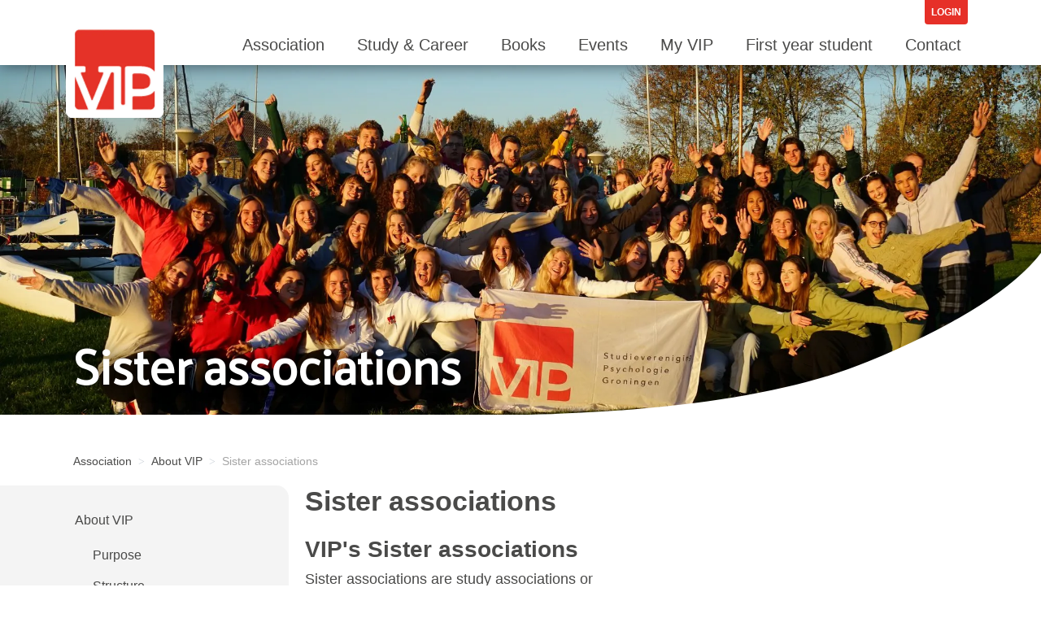

--- FILE ---
content_type: text/html; charset=utf-8
request_url: https://www.vipsite.nl/association/about-vip/sister-associations
body_size: 15297
content:
<!DOCTYPE html>
<html lang="en">

<head>
    <title>VIP Groningen - Sister associations</title>    <meta charset="utf-8">
    <meta name="viewport" content="width=device-width, initial-scale=1, shrink-to-fit=no">
    <meta http-equiv="x-ua-compatible" content="ie=edge">    <meta name="robots" content="index, follow">    <meta name="author" content="VIP Groningen">
    <meta name="generator" content="Congressus - Minder moeite, meer vereniging">    <meta name="description" content="VIP, Study association psychology Groningen">    <meta property="og:title" content="Sister associations" />
    <meta property="og:type" content="website" />
    <meta property="og:url" content="https://www.vipsite.nl/association/about-vip/sister-associations" />
    <meta property="og:image" content="https://images.cngrsss.nl/vipsite/template/86/logo-vipsite.png" />
    <meta property="og:locale" content="en" />
    <meta property="og:site_name" content="VIP Groningen" />    <meta property="og:description" content="VIP, Study association psychology Groningen" />
    <!-- Global site tag (gtag.js) - Google Analytics -->
    <script async src="https://www.googletagmanager.com/gtag/js?id=G-BQXHFJKWDB"></script>
    <script>
      window.dataLayer = window.dataLayer || [];
      function gtag(){dataLayer.push(arguments);}
      gtag('js', new Date());      gtag('config', 'G-BQXHFJKWDB', { 'anonymize_ip': true });
    </script>
    <link rel="shortcut icon" href="/favicon.ico">        <link rel="preconnect" href="https://congressus-vipsite.s3-eu-west-1.amazonaws.com">
        <link rel="preconnect" href="https://cdn.cngrsss.nl">            <link href="https://congressus-vipsite.s3-eu-west-1.amazonaws.com/template/fiuawd_main.css" rel="stylesheet">        <link href="//unpkg.com/aos@2.3.1/dist/aos.css" rel="stylesheet" type="text/css">    <link href="https://fonts.googleapis.com/css2?family=Lato:wght@400;700&amp;display=swap" rel="stylesheet" type="text/css">    <link href="https://fonts.googleapis.com/css2?family=Open+Sans:wght@400;600;700&amp;display=swap" rel="stylesheet" type="text/css">    <style>
        :root {
            --bg-img: url('https://images.cngrsss.nl/vipsite/template/e9fcdc767acf49f69543fc7ec06618c9.jpg');
        }
    </style></head>

<body class="template-content webpage-3541">        <header class="header fixed-mobile">        <nav class="topbar">
            <div class="inner-container">
                <ul class="navbar-nav ml-auto">                    <li class="nav-item active"><a class="nav-link active" href="/login?next=%2Fassociation%2Fabout-vip%2Fsister-associations">Login</a></li>                </ul>
            </div>
        </nav>
<nav class="navbar navbar-expand-md">
    <div class="container">
        <a class="navbar-brand" href="/">
            VIP Groningen
        </a>
        <button class="navbar-toggler p-0 border-0 ml-auto" type="button" data-toggle="offcanvas">
            <span class="navbar-toggler-icon"></span>
        </button>
        <div class="navbar-nav-wrapper menu-right">                <ul class="navbar-nav sf ml-auto">                        <li class="nav-item path"><a href="/association" class="nav-link" title="" target="_self">Association</a>                            <ul>                                <li class="nav-item path"><a href="/association/about-vip" class="nav-link" title="" target="_self">About VIP</a>                                    <ul>                                        <li class="nav-item"><a href="/association/about-vip/purpose" class="nav-link" title="" target="_self">Purpose</a></li>                                        <li class="nav-item"><a href="/association/about-vip/structure" class="nav-link" title="" target="_self">Structure</a></li>                                        <li class="nav-item"><a href="/association/about-vip/history" class="nav-link" title="" target="_self">History</a></li>                                        <li class="nav-item active"><a href="/association/about-vip/sister-associations" class="nav-link" title="" target="_self">Sister associations</a></li>                                        <li class="nav-item"><a href="/association/about-vip/committee-of-recommendation-cva" class="nav-link" title="" target="_self">Committee of Recommendation (CvA)</a></li>
                                    </ul>
                                </li>                                <li class="nav-item"><a href="/association/board" class="nav-link" title="" target="_self">Board</a>                                    <ul>                                        <li class="nav-item"><a href="/association/board/board-2025-2026" class="nav-link" title="" target="_self">Board 2025-2026</a></li>                                        <li class="nav-item"><a href="/association/board/previous-boards" class="nav-link" title="" target="_self">Previous Boards</a>                                            <ul>                                                <li class="nav-item"><a href="/association/board/previous-boards/board-2024-2025" class="nav-link" title="" target="_self">Board 2024-2025</a></li>                                                <li class="nav-item"><a href="/association/board/previous-boards/candidate-board-2022-2023" class="nav-link" title="" target="_self">Board 2023-2024</a></li>                                                <li class="nav-item"><a href="/association/board/previous-boards/board-2022-2023" class="nav-link" title="" target="_self">Board 2022-2023</a></li>                                                <li class="nav-item"><a href="/association/board/previous-boards/board-2021-2022" class="nav-link" title="" target="_self">Board 2021-2022</a></li>                                                <li class="nav-item"><a href="/association/board/previous-boards/board-2020-2021" class="nav-link" title="" target="_self">Board 2020-2021</a></li>                                                <li class="nav-item"><a href="/association/board/previous-boards/board-2019-2020" class="nav-link" title="" target="_self">Board 2019-2020</a></li>                                                <li class="nav-item"><a href="/association/board/previous-boards/board-2018-2019" class="nav-link" title="" target="_self">Board 2018-2019</a></li>                                                <li class="nav-item"><a href="/association/board/previous-boards/board-2017-2018" class="nav-link" title="" target="_self">Board 2017-2018</a></li>                                                <li class="nav-item"><a href="/association/board/previous-boards/board-2016-2017" class="nav-link" title="" target="_self">Board 2016-2017</a></li>                                                <li class="nav-item"><a href="/association/board/previous-boards/board-2015-2016" class="nav-link" title="" target="_self">Board 2015-2016</a></li>                                                <li class="nav-item"><a href="/association/board/previous-boards/board-2014-2015" class="nav-link" title="" target="_self">Board 2014-2015</a></li>                                                <li class="nav-item"><a href="/association/board/previous-boards/board-2013-2014" class="nav-link" title="" target="_self">Board 2013-2014</a></li>                                                <li class="nav-item"><a href="/association/board/previous-boards/board-2012-2013" class="nav-link" title="" target="_self">Board 2012-2013</a></li>                                                <li class="nav-item"><a href="/association/board/previous-boards/board-2011-2012" class="nav-link" title="" target="_self">Board 2011-2012</a></li>                                                <li class="nav-item"><a href="/association/board/previous-boards/board-2010-2011" class="nav-link" title="" target="_self">Board 2010-2011</a></li>                                                <li class="nav-item"><a href="/association/board/previous-boards/board-2009-2010" class="nav-link" title="" target="_self">Board 2009-2010</a></li>                                                <li class="nav-item"><a href="/association/board/previous-boards/board-2008-2009" class="nav-link" title="" target="_self">Board 2008-2009</a></li>                                                <li class="nav-item"><a href="/association/board/previous-boards/board-2007-2008" class="nav-link" title="" target="_self">Board 2007-2008</a></li>                                                <li class="nav-item"><a href="/association/board/previous-boards/board-2006-2007" class="nav-link" title="" target="_self">Board 2006-2007</a></li>                                                <li class="nav-item"><a href="/association/board/previous-boards/board-2005-2006" class="nav-link" title="" target="_self">Board 2005-2006</a></li>                                                <li class="nav-item"><a href="/association/board/previous-boards/board-2004-2005" class="nav-link" title="" target="_self">Board 2004-2005</a></li>
                                            </ul>
                                        </li>
                                    </ul>
                                </li>                                <li class="nav-item"><a href="/association/committees-structures" class="nav-link" title="" target="_self">Committees &amp; Structures</a>                                    <ul>                                        <li class="nav-item"><a href="/association/committees-structures/become-active" class="nav-link" title="" target="_self">Become active!</a></li>                                        <li class="nav-item"><a href="/association/committees-structures/study-related" class="nav-link" title="" target="_self">Study-related</a>                                            <ul>                                                <li class="nav-item"><a href="/association/committees-structures/study-related/career-committee" class="nav-link" title="" target="_self">Career committee</a></li>                                                <li class="nav-item"><a href="/association/committees-structures/study-related/congress-committee" class="nav-link" title="" target="_self">Congress committee</a></li>                                                <li class="nav-item"><a href="/association/committees-structures/study-related/lecture-committee" class="nav-link" title="" target="_self">Lecture Committee</a></li>                                                <li class="nav-item"><a href="/association/committees-structures/study-related/workshop-inhouse-committee" class="nav-link" title="" target="_self">Workshop committee</a></li>                                                <li class="nav-item"><a href="/association/committees-structures/study-related/in-house-committee" class="nav-link" title="" target="_self">In-house committee</a></li>
                                            </ul>
                                        </li>                                        <li class="nav-item"><a href="/association/committees-structures/social" class="nav-link" title="" target="_self">Social</a>                                            <ul>                                                <li class="nav-item"><a href="/association/committees-structures/social/charity-committee" class="nav-link" title="" target="_self">Charity committee</a></li>                                                <li class="nav-item"><a href="/association/committees-structures/social/dies-committee" class="nav-link" title="" target="_self">Dies committee</a></li>                                                <li class="nav-item"><a href="/association/committees-structures/social/event-committee" class="nav-link" title="" target="_self">Event committee</a></li>                                                <li class="nav-item"><a href="/association/committees-structures/social/first-year-committee" class="nav-link" title="" target="_self">First year committee</a></li>                                                <li class="nav-item"><a href="/association/committees-structures/social/intercultural-committee" class="nav-link" title="" target="_self">Intercultural committee</a></li>                                                <li class="nav-item"><a href="/association/committees-structures/social/introduction-committee" class="nav-link" title="" target="_self">Introduction committee</a></li>                                                <li class="nav-item"><a href="/association/committees-structures/social/press-committee" class="nav-link" title="" target="_self">Press committee</a></li>                                                <li class="nav-item"><a href="/association/committees-structures/social/social-committee" class="nav-link" title="" target="_self">Social committee</a></li>                                                <li class="nav-item"><a href="/association/committees-structures/social/sport-committee" class="nav-link" title="" target="_self">Sport committee</a></li>                                                <li class="nav-item"><a href="/association/committees-structures/social/student-exchange-committee" class="nav-link" title="" target="_self">Student exchange committee</a></li>                                                <li class="nav-item"><a href="/association/committees-structures/social/yearbook-committee" class="nav-link" title="" target="_self">Yearbook committee</a></li>                                                <li class="nav-item"><a href="/association/committees-structures/social/zwemfest-committee" class="nav-link" title="" target="_self">Zwemfest committee</a></li>
                                            </ul>
                                        </li>                                        <li class="nav-item"><a href="/association/committees-structures/master-committees" class="nav-link" title="" target="_self">Master Committee</a></li>                                        <li class="nav-item"><a href="/association/committees-structures/year-representation" class="nav-link" title="" target="_self">Year representation</a>                                            <ul>                                                <li class="nav-item"><a href="/association/committees-structures/year-representation/year-representation-1" class="nav-link" title="" target="_self">Year representation 1</a></li>                                                <li class="nav-item"><a href="/association/committees-structures/year-representation/year-representation-2" class="nav-link" title="" target="_self">Year representation 2</a></li>                                                <li class="nav-item"><a href="/association/committees-structures/year-representation/jaarvertegenwoordiging-1" class="nav-link" title="" target="_self">Jaarvertegenwoordiging 1</a></li>                                                <li class="nav-item"><a href="/association/committees-structures/year-representation/jaarvertegenwoordiging-2" class="nav-link" title="" target="_self">Jaarvertegenwoordiging 2</a></li>                                                <li class="nav-item"><a href="/association/committees-structures/year-representation/third-year-representation" class="nav-link" title="" target="_self">Third Year Representation</a></li>
                                            </ul>
                                        </li>                                        <li class="nav-item"><a href="/association/committees-structures/structures" class="nav-link" title="" target="_self">Structures</a>                                            <ul>                                                <li class="nav-item"><a href="/association/committees-structures/structures/acquisition-structure-tigers" class="nav-link" title="" target="_self">Acquisition structure (Tigers)</a></li>                                                <li class="nav-item"><a href="/association/committees-structures/structures/audit-committee" class="nav-link" title="" target="_self">Audit Structure</a></li>                                                <li class="nav-item"><a href="/association/committees-structures/structures/bar-cook-structure" class="nav-link" title="" target="_self">Bar &amp; Cook structure</a></li>                                                <li class="nav-item"><a href="/association/committees-structures/structures/dj-structure" class="nav-link" title="" target="_self">DJ Structure</a></li>                                                <li class="nav-item"><a href="/association/committees-structures/structures/study-committee" class="nav-link" title="" target="_self">Study Structure</a></li>                                                <li class="nav-item"><a href="/association/committees-structures/structures/media-structure" class="nav-link" title="" target="_self">Media Structure</a></li>
                                            </ul>
                                        </li>                                        <li class="nav-item"><a href="/association/committees-structures/advisory-board" class="nav-link" title="" target="_self">Advisory Board</a></li>                                        <li class="nav-item"><a href="/association/committees-structures/idea-fund" class="nav-link" title="" target="_self">Idea fund</a></li>
                                    </ul>
                                </li>                                <li class="nav-item"><a href="/association/collaborations" class="nav-link" title="" target="_self">Collaborations</a></li>                                <li class="nav-item"><a href="/association/partners" class="nav-link" title="" target="_self">Partners</a></li>                                <li class="nav-item"><a href="/association/advertising-possibilities" class="nav-link" title="" target="_self">Advertising possibilities</a></li>                                <li class="nav-item"><a href="/association/documents" class="nav-link" title="" target="_self">Documents</a>                                    <ul>                                        <li class="nav-item"><a href="/association/documents/statutes" class="nav-link" title="" target="_self">Statutes</a></li>                                        <li class="nav-item"><a href="/association/documents/internal-regulations" class="nav-link" title="" target="_self">Internal Regulations</a></li>                                        <li class="nav-item"><a href="/association/documents/documents-general-members-meeting" class="nav-link" title="" target="_self">Documents General Members Meeting</a></li>                                        <li class="nav-item"><a href="/association/documents/vip-multiple-year-vision" class="nav-link" title="" target="_self">VIP Multiple year vision</a></li>                                        <li class="nav-item"><a href="/association/documents/privacy-policy" class="nav-link" title="" target="_self">Privacy Policy</a></li>                                        <li class="nav-item"><a href="/association/documents/none-promotion" class="nav-link" title="" target="_self">Promotion</a></li>                                        <li class="nav-item"><a href="/association/documents/code-of-conduct" class="nav-link" title="" target="_self">Code of Conduct</a></li>                                        <li class="nav-item"><a href="/association/documents/cancellation-policy" class="nav-link" title="" target="_self">Cancellation Policy</a></li>
                                    </ul>
                                </li>                                <li class="nav-item"><a href="/association/sustainability" class="nav-link" title="" target="_self">Sustainability </a>                                    <ul>                                        <li class="nav-item"><a href="/association/sustainability/green-office-label" class="nav-link" title="" target="_self">Green Office Label</a></li>                                        <li class="nav-item"><a href="/association/sustainability/sustainability-ideas" class="nav-link" title="" target="_self">Sustainability ideas</a></li>
                                    </ul>
                                </li>                                <li class="nav-item"><a href="/association/mental-health" class="nav-link" title="" target="_self">Mental Health</a></li>                                <li class="nav-item"><a href="/association/sexual-health" class="nav-link" title="" target="_self">Sexual Health</a></li>                                <li class="nav-item"><a href="/association/committee-applications" class="nav-link" title="" target="_self">Committee Applications</a></li>
                            </ul>
                        </li>                        <li class="nav-item"><a href="/study-career" class="nav-link" title="" target="_self">Study &amp; Career</a>                            <ul>                                <li class="nav-item"><a href="/study-career/study" class="nav-link" title="" target="_self">Study</a>                                    <ul>                                        <li class="nav-item"><a href="/study-career/study/masters" class="nav-link" title="" target="_self">Masters</a>                                            <ul>                                                <li class="nav-item"><a href="/study-career/study/masters/master-guide" class="nav-link" title="" target="_self">Master guide</a></li>                                                <li class="nav-item"><a href="/study-career/study/masters/cpe-master" class="nav-link" title="" target="_self">UMCG research master</a></li>                                                <li class="nav-item"><a href="/study-career/study/masters/research-master" class="nav-link" title="" target="_self">Research master</a></li>
                                            </ul>
                                        </li>                                        <li class="nav-item"><a href="/study-career/study/tutoring" class="nav-link" title="" target="_self">Tutoring</a>                                            <ul>                                                <li class="nav-item"><a href="/study-career/study/tutoring/sign-up-tutoring" class="nav-link" title="" target="_self">Sign up tutoring</a></li>
                                            </ul>
                                        </li>                                        <li class="nav-item"><a href="/study-career/study/studying-abroad" class="nav-link" title="" target="_self">Studying abroad</a></li>                                        <li class="nav-item"><a href="/study-career/study/none-summaries" class="nav-link" title="" target="_self">Summaries</a></li>
                                    </ul>
                                </li>                                <li class="nav-item"><a href="/study-career/none-vacancies" class="nav-link" title="" target="_self">Vacancies</a>                                    <ul>                                        <li class="nav-item"><a href="/study-career/none-vacancies/students" class="nav-link" title="" target="_self">Students</a>                                            <ul>                                                <li class="nav-item"><a href="/study-career/none-vacancies/students/tentamentrainingen" class="nav-link" title="" target="_self">Tentamentrainingen</a></li>                                                <li class="nav-item"><a href="/study-career/none-vacancies/students/team050" class="nav-link" title="" target="_self">Team050</a></li>
                                            </ul>
                                        </li>                                        <li class="nav-item"><a href="/study-career/none-vacancies/graduates" class="nav-link" title="" target="_self">Graduates</a>                                            <ul>                                                <li class="nav-item"><a href="/study-career/none-vacancies/graduates/synaeda" class="nav-link" title="" target="_self">Synaeda</a></li>                                                <li class="nav-item"><a href="/study-career/none-vacancies/graduates/ipractice" class="nav-link" title="" target="_self">iPractice</a></li>
                                            </ul>
                                        </li>                                        <li class="nav-item"><a href="/study-career/none-vacancies/voluntary-work" class="nav-link" title="" target="_self">Voluntary work</a>                                            <ul>                                                <li class="nav-item"><a href="/study-career/none-vacancies/voluntary-work/teddy-bear-hospital" class="nav-link" title="" target="_self">Teddy Bear Hospital</a></li>                                                <li class="nav-item"><a href="/study-career/none-vacancies/voluntary-work/psyblog" class="nav-link" title="" target="_self">PsyBlog</a></li>                                                <li class="nav-item"><a href="/study-career/none-vacancies/voluntary-work/cosa" class="nav-link" title="" target="_self">COSA</a></li>
                                            </ul>
                                        </li>
                                    </ul>
                                </li>
                            </ul>
                        </li>                        <li class="nav-item"><a href="/books" class="nav-link" title="" target="_self">Books</a></li>                        <li class="nav-item"><a href="/events" class="nav-link" title="" target="_self">Events</a></li>                        <li class="nav-item"><a href="/my-vip" class="nav-link" title="" target="_self">My VIP</a>                            <ul>                                <li class="nav-item"><a href="/my-vip/sign-up" class="nav-link" title="" target="_self">Sign up</a></li>                                <li class="nav-item"><a href="/my-vip/profile" class="nav-link" title="" target="_self">Profile</a></li>                                <li class="nav-item"><a href="/my-vip/vip-yearsticker" class="nav-link" title="" target="_self">VIP Yearsticker</a></li>                                <li class="nav-item"><a href="/my-vip/stalking-guide" class="nav-link" title="" target="_self">Stalking Guide</a></li>                                <li class="nav-item"><a href="/my-vip/finished-your-studies" class="nav-link" title="" target="_self">Finished your studies</a>                                    <ul>                                        <li class="nav-item"><a href="/my-vip/finished-your-studies/sign-out" class="nav-link" title="" target="_self">Sign out</a></li>                                        <li class="nav-item"><a href="/my-vip/finished-your-studies/alumni" class="nav-link" title="" target="_self">Alumni</a></li>
                                    </ul>
                                </li>                                <li class="nav-item"><a href="/my-vip/15297-photos" class="nav-link" title="" target="_self">Photos</a></li>
                            </ul>
                        </li>                        <li class="nav-item"><a href="/first-year-student" class="nav-link" title="" target="_self">First year student </a>                            <ul>                                <li class="nav-item"><a href="/first-year-student/what-is-a-study-association" class="nav-link" title="" target="_self">What is a study association?</a></li>                                <li class="nav-item"><a href="/first-year-student/practical-information-study" class="nav-link" title="" target="_self">Practical Information Study</a></li>                                <li class="nav-item"><a href="/first-year-student/introduction-period" class="nav-link" title="" target="_self">Introduction period</a></li>                                <li class="nav-item"><a href="/first-year-student/vip-board" class="nav-link" title="" target="_self">VIP Board</a></li>                                <li class="nav-item"><a href="/first-year-student/living-in-groningen" class="nav-link" title="" target="_self">Living in Groningen</a></li>
                            </ul>
                        </li>                        <li class="nav-item"><a href="/contact" class="nav-link" title="" target="_self">Contact</a>                            <ul>                                <li class="nav-item"><a href="/contact/contact-us" class="nav-link" title="" target="_self">Contact us</a></li>                                <li class="nav-item"><a href="/contact/trustpersons" class="nav-link" title="" target="_self">Trustpersons</a></li>                                <li class="nav-item"><a href="/contact/feedback" class="nav-link" title="" target="_self">Feedback</a></li>
                            </ul>
                        </li>                </ul>        </div>
    </div>
</nav>        </header>        <section class="jumbo-header">
            <div class="jumbotron small" style="background-image: url('https://images.cngrsss.nl/vipsite/template/e9fcdc767acf49f69543fc7ec06618c9.jpg')">
                    <svg class="rounded-corner" version="1.1" id="Layer_1" xmlns="http://www.w3.org/2000/svg" x="0px" y="0px" viewBox="0 0 697 197" style="enable-background:new 0 0 697 197;" xml:space="preserve">
                        <path id="Rectangle" style="fill-rule:evenodd;clip-rule:evenodd;fill:#FFFFFF;" d="M-1,197h698V0 c-33.9,44.1-103.6,87.9-209.1,131.6S219.4,197-1,197z"/>
                    </svg>
                <div class="container h-100 d-flex align-items-end">
                    <h1 class="text-white">Sister associations</h1>
                </div>
            </div>
        </section>

    <main role="main">
        <div class="content">
    <section>
        <div class="inner-container">
            <div class="row">
                <section class="col-12" data-aos="fade-up" data-aos-delay="100" data-aos-once="true">                        <nav aria-label="breadcrumb">
                            <ol class="breadcrumb">                                    <li class="breadcrumb-item"><a href="/association">Association</a></li>                                    <li class="breadcrumb-item"><a href="/association/about-vip">About VIP</a></li>                                    <li class="breadcrumb-item active" aria-current="page">Sister associations</li>                            </ol>
                        </nav>                </section>                <nav class="subNav  aside-left sticky-top mb-4" data-aos="fade-up" data-aos-delay="0" data-aos-once="true">
                    <div class="nav-content-aside my-4">                    <ul class="nav">                                
    <li class="nav-item path">
        <a href="/association/about-vip" class="nav-link" title="">
            About VIP
        </a>
                                    <ul class="nav">                                        
    <li class="nav-item">
        <a href="/association/about-vip/purpose" class="nav-link" title="">
            Purpose
        </a>
</li>                                        
    <li class="nav-item">
        <a href="/association/about-vip/structure" class="nav-link" title="">
            Structure
        </a>
</li>                                        
    <li class="nav-item">
        <a href="/association/about-vip/history" class="nav-link" title="">
            History
        </a>
</li>                                        
    <li class="nav-item active">
        <a href="/association/about-vip/sister-associations" class="nav-link" title="">
            Sister associations
        </a>
</li>                                        
    <li class="nav-item">
        <a href="/association/about-vip/committee-of-recommendation-cva" class="nav-link" title="">
            Committee of Recommendation (CvA)
        </a>
</li>
                                    </ul>
                                </li>                                
    <li class="nav-item">
        <a href="/association/board" class="nav-link" title="">
            Board
        </a>
</li>                                
    <li class="nav-item">
        <a href="/association/committees-structures" class="nav-link" title="">
            Committees &amp; Structures
        </a>
</li>                                
    <li class="nav-item">
        <a href="/association/collaborations" class="nav-link" title="">
            Collaborations
        </a>
</li>                                
    <li class="nav-item">
        <a href="/association/partners" class="nav-link" title="">
            Partners
        </a>
</li>                                
    <li class="nav-item">
        <a href="/association/advertising-possibilities" class="nav-link" title="">
            Advertising possibilities
        </a>
</li>                                
    <li class="nav-item">
        <a href="/association/documents" class="nav-link" title="">
            Documents
        </a>
</li>                                
    <li class="nav-item">
        <a href="/association/sustainability" class="nav-link" title="">
            Sustainability 
        </a>
</li>                                
    <li class="nav-item">
        <a href="/association/mental-health" class="nav-link" title="">
            Mental Health
        </a>
</li>                                
    <li class="nav-item">
        <a href="/association/sexual-health" class="nav-link" title="">
            Sexual Health
        </a>
</li>                                
    <li class="nav-item">
        <a href="/association/committee-applications" class="nav-link" title="">
            Committee Applications
        </a>
</li>                    </ul>                    </div>                </nav>
                <section class="col col-sm-12 col-lg-9" data-aos="fade-up" data-aos-delay="100" data-aos-once="true">

                    <h1 class="page-title mb-4">Sister associations</h1>                        <div class="row">                            
    <div class=" col-md-8 paragraph-text paragraph-text-view">                                                     <h3><strong>VIP's Sister associations</strong></h3><p>Sister associations are study associations or faculty associations who represent the students of Psychology at another university. Here you can find the links to all our Dutch sisters.</p><p><a target="_blank" data-cke-saved-href="http://www.labyrintleiden.nl/" href="http://www.labyrintleiden.nl/">Labyrint</a>&nbsp;of the Leiden University</p><p><a target="_blank" data-cke-saved-href="http://www.psychologyconference.nl/vspa/" href="http://www.psychologyconference.nl/vspa/">VSPA</a>&nbsp;of the University of Amsterdam</p><p><a target="_blank" data-cke-saved-href="http://www.vspvu.nl/" href="http://www.vspvu.nl/">VSPVU</a>&nbsp;of the Free University of Amsterdam</p><p><a target="_blank" data-cke-saved-href="http://stuwww.uvt.nl/complex/" href="http://stuwww.uvt.nl/complex/">Complex</a>&nbsp;of the Tilburg University</p><p><a target="_blank" data-cke-saved-href="http://www.cedonulli.nl/" href="http://www.cedonulli.nl/">Cedo Nulli</a>&nbsp;of the Erasmus University Rotterdam</p><p><a target="_blank" data-cke-saved-href="http://website.alcmaeon.nl/modules/load.php" href="http://website.alcmaeon.nl/modules/load.php">Alcmaeon</a>&nbsp;of the Utrecht University</p><p><a target="_blank" data-cke-saved-href="http://www.dimensie.utwente.nl/" href="http://www.dimensie.utwente.nl/">Dimensie</a>&nbsp;of the Twente University</p><p>Placebo of the Maastricht University</p><p><a target="_blank" data-cke-saved-href="http://www.spin-nijmegen.com/" href="http://www.spin-nijmegen.com/">SPiN</a>&nbsp;of the Radboud University Nijmegen</p><p><br></p>
                                </div>                                        </div>                </section>
            </div>
        </div>
    </section>        </div>
    </main><footer>
  <div class="container">
    <div class="row d-flex align-items-end">        <div class="col-md-3 address">
          <h4>VIP Groningen</h4>
          <address>
            Grote Kruisstraat 2/1 <br />
            9712 TS Groningen
          </address>
        </div>
        <div class="col-md-3 contact">            +31 50 363 63 23 <br />            <a href="mailto:vip.gmw@rug.nl">vip.gmw@rug.nl</a>        </div>
        <div class="col-md-3 information">            KVK: 40024698 <br />            BTW: NL805152489B01        </div>
        <div class="col-md-3 social">
          <div class="icon-wrap">
            <a href="https://www.facebook.com/VIP-Study-Association-Psychology-Groningen-144795255576988/" target="_blank">
              <i class="fab fa-facebook-square"></i>
            </a>
            <a href="https://www.instagram.com/vip_groningen/?hl=en" target="_blank">
              <i class="fab fa-instagram"></i>
            </a>
            <a href="https://www.linkedin.com/company/vip-studievereniging-psychologie-groningen" target="_blank">
              <i class="fab fa-linkedin"></i>
            </a>
          </div>
        </div>    </div>
  </div>
    <svg version="1.1" id="Layer_1" xmlns="http://www.w3.org/2000/svg" x="0px" y="0px" viewBox="0 0 697 197"
         style="enable-background:new 0 0 697 197;" xml:space="preserve">
    <path id="Rectangle" style="fill-rule:evenodd;clip-rule:evenodd;fill:#4a4a49;" d="M-1,197h698V0 c-33.9,44.1-103.6,87.9-209.1,131.6S219.4,197-1,197z"/>
  </svg>
</footer><section class="copyright-congressus-gek">
  <div class="container">
    <div class="copyright-congressus-gek-wrapper">
      <div class="copyright-congressus-gek-text"> &copy; 2015 - 2026 VIP Groningen |
        <a
          href="https://congressus-vipsite.s3-eu-west-1.amazonaws.com/user/9c392da98aa34fd7aac083273dc686e5.pdf"
          target="_blank"
          class="copyright-congressus-gek-link"
          >Privacy policy</a
        > |
        <a
          href="https://congressus-vipsite.s3-eu-west-1.amazonaws.com/user/19a0175c9b08482e8c964ebfd3abb613.pdf"
          target="_blank"
          class="copyright-congressus-gek-link"
          >Cookie statement</a
        >      </div>
      <div class="copyright-congressus-gek-logos">
        <a
          href="https://www.congressus.nl"
          title="Congressus - Easy, more association"
          target="_blank"
          class="cg-reference text-hide"
          style="width: 108px; height: 22px"
        >
          <svg
            xmlns="http://www.w3.org/2000/svg"
            width="490"
            height="100"
            fill="#fff"
            viewBox="0 0 490 100"
            style="
              width: 108px;
              height: 22px;;
              margin-top: 10px;
            "
          >
            <g fill-rule="evenodd">
              <path
                d="M134.6108 40.3457C133.2888 40.3457 132.0548 40.5747 130.9118 41.0307 129.7668 41.4867 128.7628 42.1597 127.8988 43.0467 127.0328 43.9347 126.3458 45.0377 125.8398 46.3557 125.3308 47.6757 125.0758 49.1707 125.0758 50.8447 125.0758 52.5177 125.3308 54.0137 125.8398 55.3317 126.3458 56.6517 127.0468 57.7667 127.9368 58.6797 128.8258 59.5927 129.8428 60.2767 130.9878 60.7337 132.1318 61.1897 133.3648 61.4177 134.6868 61.4177 135.9588 61.4177 137.0898 61.2277 138.0818 60.8477 139.0738 60.4677 139.9248 59.9727 140.6368 59.3637 141.3488 58.7557 141.9218 58.0717 142.3528 57.3107 142.7858 56.5497 143.1038 55.8147 143.3068 55.1037L152.2318 58.0717C151.8248 59.6427 151.1508 61.1787 150.2118 62.6737 149.2688 64.1697 148.0618 65.5147 146.5878 66.7057 145.1118 67.8977 143.3828 68.8617 141.3998 69.5957 139.4168 70.3307 137.1778 70.6997 134.6868 70.6997 131.9418 70.6997 129.3598 70.2047 126.9448 69.2157 124.5288 68.2267 122.4308 66.8457 120.6518 65.0697 118.8708 63.2957 117.4718 61.2037 116.4568 58.7937 115.4378 56.3857 114.9308 53.7347 114.9308 50.8447 114.9308 47.9527 115.4258 45.2907 116.4178 42.8567 117.4098 40.4227 118.7828 38.3297 120.5378 36.5807 122.2918 34.8297 124.3508 33.4607 126.7158 32.4717 129.0808 31.4837 131.6358 30.9887 134.3818 30.9887 136.9238 30.9887 139.1998 31.3577 141.2098 32.0917 143.2168 32.8277 144.9598 33.7787 146.4348 34.9447 147.9098 36.1117 149.1048 37.4547 150.0198 38.9767 150.9348 40.4977 151.5958 42.0457 152.0038 43.6167L142.9248 46.6597C142.4678 45.0887 141.5898 43.6437 140.2948 42.3247 138.9978 41.0057 137.1018 40.3457 134.6108 40.3457M175.4224 61.4947C176.6424 61.4947 177.8364 61.2657 179.0074 60.8097 180.1764 60.3537 181.1934 59.6827 182.0594 58.7937 182.9224 57.9077 183.6224 56.8037 184.1564 55.4847 184.6904 54.1667 184.9574 52.6197 184.9574 50.8447 184.9574 49.0697 184.6904 47.5227 184.1564 46.2037 183.6224 44.8857 182.9224 43.7827 182.0594 42.8947 181.1934 42.0077 180.1764 41.3347 179.0074 40.8787 177.8364 40.4227 176.6424 40.1937 175.4224 40.1937 174.2004 40.1937 173.0064 40.4227 171.8364 40.8787 170.6664 41.3347 169.6504 42.0077 168.7854 42.8947 167.9194 43.7827 167.2224 44.8857 166.6884 46.2037 166.1534 47.5227 165.8874 49.0697 165.8874 50.8447 165.8874 52.6197 166.1534 54.1667 166.6884 55.4847 167.2224 56.8037 167.9194 57.9077 168.7854 58.7937 169.6504 59.6827 170.6664 60.3537 171.8364 60.8097 173.0064 61.2657 174.2004 61.4947 175.4224 61.4947M175.4224 30.9887C178.2174 30.9887 180.8244 31.4837 183.2404 32.4727 185.6544 33.4607 187.7404 34.8297 189.4954 36.5807 191.2504 38.3297 192.6234 40.4227 193.6144 42.8567 194.6064 45.2907 195.1024 47.9527 195.1024 50.8447 195.1024 53.7347 194.6064 56.3857 193.6144 58.7937 192.6234 61.2037 191.2504 63.2957 189.4954 65.0697 187.7404 66.8457 185.6544 68.2267 183.2404 69.2157 180.8244 70.2047 178.2174 70.6997 175.4224 70.6997 172.6244 70.6997 170.0174 70.2047 167.6034 69.2157 165.1874 68.2267 163.1024 66.8457 161.3484 65.0697 159.5934 63.2957 158.2204 61.2037 157.2284 58.7937 156.2364 56.3857 155.7414 53.7347 155.7414 50.8447 155.7414 47.9527 156.2364 45.2907 157.2284 42.8567 158.2204 40.4227 159.5934 38.3297 161.3484 36.5807 163.1024 34.8297 165.1874 33.4607 167.6034 32.4727 170.0174 31.4837 172.6244 30.9887 175.4224 30.9887M210.2065 69.5582L200.0605 69.5582 200.0605 32.1302 209.9015 32.1302 209.9015 36.7712C211.0705 34.8442 212.6585 33.4232 214.6695 32.5102 216.6775 31.5972 218.6985 31.1412 220.7335 31.1412 223.0715 31.1412 225.0935 31.5352 226.7985 32.3202 228.5015 33.1072 229.9115 34.1592 231.0315 35.4772 232.1495 36.7972 232.9775 38.3682 233.5105 40.1942 234.0445 42.0192 234.3105 43.9472 234.3105 45.9752L234.3105 69.5582 224.1665 69.5582 224.1665 47.7252C224.1665 45.5952 223.6185 43.8202 222.5255 42.4002 221.4315 40.9812 219.6655 40.2702 217.2245 40.2702 214.9865 40.2702 213.2585 41.0182 212.0375 42.5142 210.8165 44.0102 210.2065 45.8492 210.2065 48.0292L210.2065 69.5582zM258.9507 59.2124C261.5457 59.2124 263.6677 58.3504 265.3207 56.6254 266.9717 54.9014 267.8007 52.5934 267.8007 49.7034 267.8007 46.8124 266.9337 44.5174 265.2067 42.8174 263.4757 41.1194 261.3917 40.2704 258.9507 40.2704 257.6797 40.2704 256.4977 40.4854 255.4047 40.9164 254.3097 41.3474 253.3567 41.9814 252.5437 42.8174 251.7297 43.6554 251.0947 44.6574 250.6377 45.8234 250.1787 46.9904 249.9497 48.2834 249.9497 49.7034 249.9497 52.6454 250.7887 54.9654 252.4677 56.6634 254.1447 58.3634 256.3057 59.2124 258.9507 59.2124L258.9507 59.2124zM248.8817 69.1774C249.2367 71.2564 250.1787 72.9554 251.7047 74.2754 253.2297 75.5924 255.2137 76.2524 257.6537 76.2524 260.8577 76.2524 263.3247 75.4274 265.0537 73.7794 266.7817 72.1314 267.6477 69.4824 267.6477 65.8304L267.6477 63.0914C266.8847 64.3084 265.6377 65.4124 263.9097 66.4004 262.1797 67.3904 259.9427 67.8844 257.1967 67.8844 254.7047 67.8844 252.3907 67.4284 250.2557 66.5154 248.1187 65.6024 246.2747 64.3354 244.7247 62.7114 243.1727 61.0884 241.9527 59.1734 241.0627 56.9684 240.1727 54.7614 239.7277 52.3404 239.7277 49.7034 239.7277 47.2184 240.1597 44.8724 241.0247 42.6664 241.8887 40.4604 243.0847 38.5204 244.6097 36.8464 246.1367 35.1724 247.9677 33.8554 250.1027 32.8904 252.2387 31.9274 254.6027 31.4454 257.1967 31.4454 260.1967 31.4454 262.5617 31.9774 264.2907 33.0434 266.0187 34.1084 267.2147 35.2754 267.8767 36.5424L267.8767 32.1294 277.6397 32.1294 277.6397 65.5264C277.6397 68.1124 277.2707 70.5854 276.5337 72.9434 275.7967 75.3014 274.6387 77.3804 273.0627 79.1814 271.4857 80.9814 269.4517 82.4264 266.9607 83.5174 264.4697 84.6084 261.4687 85.1534 257.9597 85.1534 255.3657 85.1534 253.0137 84.7844 250.9037 84.0494 248.7927 83.3144 246.9487 82.3254 245.3737 81.0834 243.7967 79.8394 242.5247 78.3944 241.5587 76.7474 240.5927 75.0984 239.9817 73.3874 239.7277 71.6124L248.8817 69.1774zM306.9331 42.1719C305.9151 41.9699 304.8991 41.8669 303.8821 41.8669 302.5591 41.8669 301.3131 42.0459 300.1451 42.3999 298.9741 42.7549 297.9571 43.3389 297.0931 44.1499 296.2281 44.9619 295.5301 46.0389 294.9951 47.3819 294.4611 48.7269 294.1951 50.4139 294.1951 52.4419L294.1951 69.5579 284.0481 69.5579 284.0481 32.1299 293.8891 32.1299 293.8891 37.6829C294.4481 36.4659 295.1731 35.4649 296.0631 34.6789 296.9531 33.8929 297.8941 33.2969 298.8851 32.8909 299.8771 32.4859 300.8701 32.2069 301.8611 32.0539 302.8521 31.9019 303.7541 31.8259 304.5691 31.8259 304.9751 31.8259 305.3701 31.8389 305.7511 31.8639 306.1321 31.8899 306.5261 31.9279 306.9331 31.9779L306.9331 42.1719zM337.1401 46.584C337.0891 45.671 336.8981 44.771 336.5681 43.883 336.2371 42.996 335.7301 42.209 335.0421 41.525 334.3571 40.84 333.4911 40.283 332.4501 39.852 331.4071 39.421 330.1731 39.205 328.7491 39.205 327.4261 39.205 326.2571 39.433 325.2411 39.89 324.2221 40.346 323.3581 40.93 322.6471 41.639 321.9341 42.35 321.3891 43.136 321.0071 43.998 320.6251 44.86 320.4091 45.722 320.3591 46.584L337.1401 46.584zM346.6001 58.832C346.1411 60.455 345.4171 61.989 344.4251 63.434 343.4341 64.879 342.2251 66.135 340.8021 67.2 339.3771 68.265 337.7121 69.115 335.8051 69.748 333.8991 70.382 331.8001 70.699 329.5121 70.699 326.9191 70.699 324.4521 70.255 322.1131 69.368 319.7741 68.481 317.7141 67.175 315.9341 65.45 314.1541 63.726 312.7431 61.622 311.7011 59.136 310.6581 56.652 310.1371 53.837 310.1371 50.692 310.1371 47.7 310.6441 44.986 311.6621 42.552 312.6791 40.118 314.0391 38.052 315.7441 36.352 317.4471 34.653 319.4161 33.335 321.6561 32.396 323.8921 31.459 326.2061 30.989 328.5971 30.989 334.4451 30.989 338.9951 32.714 342.2511 36.162 345.5051 39.612 347.1331 44.353 347.1331 50.388 347.1331 51.099 347.1071 51.77 347.0571 52.404 347.0051 53.038 346.9811 53.406 346.9811 53.507L320.1291 53.507C320.1801 54.724 320.4731 55.853 321.0071 56.892 321.5401 57.932 322.2271 58.832 323.0661 59.593 323.9061 60.354 324.8841 60.95 326.0031 61.38 327.1211 61.812 328.3171 62.026 329.5891 62.026 331.9791 62.026 333.8471 61.495 335.1961 60.429 336.5421 59.364 337.5221 57.995 338.1321 56.321L346.6001 58.832zM359.8726 57.2339C359.9736 58.7059 360.5836 60.0239 361.7036 61.1899 362.8216 62.3569 364.4986 62.9399 366.7376 62.9399 368.4156 62.9399 369.6616 62.5729 370.4766 61.8369 371.2886 61.1029 371.6956 60.2269 371.6956 59.2129 371.6956 58.3509 371.3916 57.6029 370.7806 56.9679 370.1706 56.3349 369.1276 55.8649 367.6526 55.5599L362.6946 54.4189C359.0336 53.6089 356.3636 52.2019 354.6856 50.1969 353.0076 48.1939 352.1686 45.8749 352.1686 43.2369 352.1686 41.5639 352.5226 39.9789 353.2356 38.4829 353.9476 36.9869 354.9266 35.6929 356.1726 34.6019 357.4186 33.5119 358.8936 32.6369 360.5976 31.9779 362.3006 31.3189 364.1696 30.9889 366.2036 30.9889 368.8476 30.9889 371.0856 31.3579 372.9166 32.0919 374.7476 32.8279 376.2346 33.7539 377.3796 34.8689 378.5226 35.9849 379.3736 37.1639 379.9346 38.4059 380.4936 39.6499 380.8236 40.7769 380.9266 41.7919L372.4586 43.6929C372.3566 43.1359 372.1916 42.5659 371.9636 41.9819 371.7336 41.3989 371.3646 40.8539 370.8566 40.3459 370.3486 39.8399 369.7256 39.4329 368.9876 39.1289 368.2506 38.8239 367.3476 38.6729 366.2796 38.6729 364.9576 38.6729 363.8256 39.0279 362.8856 39.7369 361.9436 40.4479 361.4746 41.3349 361.4746 42.3999 361.4746 43.3129 361.7916 44.0479 362.4286 44.6059 363.0626 45.1649 363.8896 45.5459 364.9076 45.7469L370.2466 46.8879C373.9586 47.6489 376.7426 49.0689 378.5996 51.1479 380.4556 53.2289 381.3836 55.6369 381.3836 58.3749 381.3836 59.8969 381.0906 61.3939 380.5066 62.8639 379.9216 64.3359 379.0186 65.6529 377.7986 66.8199 376.5786 67.9869 375.0526 68.9239 373.2216 69.6339 371.3916 70.3439 369.2546 70.6989 366.8136 70.6989 363.9656 70.6989 361.5756 70.2929 359.6436 69.4829 357.7106 68.6709 356.1356 67.6819 354.9136 66.5149 353.6936 65.3489 352.7906 64.0939 352.2056 62.7499 351.6206 61.4059 351.2776 60.2009 351.1766 59.1359L359.8726 57.2339zM394.2749 57.2339C394.3769 58.7059 394.9859 60.0239 396.1059 61.1899 397.2239 62.3569 398.9019 62.9399 401.1399 62.9399 402.8189 62.9399 404.0639 62.5729 404.8789 61.8369 405.6909 61.1029 406.0979 60.2269 406.0979 59.2129 406.0979 58.3509 405.7939 57.6029 405.1829 56.9679 404.5729 56.3349 403.5299 55.8649 402.0559 55.5599L397.0969 54.4189C393.4359 53.6089 390.7659 52.2019 389.0879 50.1969 387.4099 48.1939 386.5709 45.8749 386.5709 43.2369 386.5709 41.5639 386.9259 39.9789 387.6379 38.4829 388.3499 36.9869 389.3289 35.6929 390.5759 34.6019 391.8209 33.5119 393.2959 32.6369 394.9999 31.9779 396.7029 31.3189 398.5719 30.9889 400.6059 30.9889 403.2499 30.9889 405.4889 31.3579 407.3199 32.0919 409.1499 32.8279 410.6369 33.7539 411.7819 34.8689 412.9259 35.9849 413.7769 37.1639 414.3369 38.4059 414.8959 39.6499 415.2259 40.7769 415.3289 41.7919L406.8619 43.6929C406.7589 43.1359 406.5939 42.5659 406.3659 41.9819 406.1359 41.3989 405.7669 40.8539 405.2589 40.3459 404.7509 39.8399 404.1279 39.4329 403.3909 39.1289 402.6529 38.8239 401.7509 38.6729 400.6829 38.6729 399.3599 38.6729 398.2279 39.0279 397.2889 39.7369 396.3459 40.4479 395.8779 41.3349 395.8779 42.3999 395.8779 43.3129 396.1939 44.0479 396.8309 44.6059 397.4649 45.1649 398.2919 45.5459 399.3099 45.7469L404.6499 46.8879C408.3609 47.6489 411.1449 49.0689 413.0019 51.1479 414.8579 53.2289 415.7869 55.6369 415.7869 58.3749 415.7869 59.8969 415.4929 61.3939 414.9089 62.8639 414.3239 64.3359 413.4219 65.6529 412.2009 66.8199 410.9809 67.9869 409.4559 68.9239 407.6249 69.6339 405.7939 70.3439 403.6579 70.6989 401.2169 70.6989 398.3689 70.6989 395.9789 70.2929 394.0459 69.4829 392.1129 68.6709 390.5379 67.6819 389.3169 66.5149 388.0959 65.3489 387.1929 64.0939 386.6089 62.7499 386.0229 61.4059 385.6799 60.2009 385.5799 59.1359L394.2749 57.2339zM446.2212 69.5582C446.1192 69.1522 446.0422 68.5692 445.9922 67.8082 445.9422 67.0482 445.9162 66.2872 445.9162 65.5262 444.8992 67.3022 443.4102 68.5822 441.4532 69.3682 439.4952 70.1542 437.5262 70.5472 435.5422 70.5472 433.2532 70.5472 431.2332 70.1542 429.4782 69.3682 427.7232 68.5822 426.2362 67.5302 425.0152 66.2102 423.7952 64.8922 422.8672 63.3332 422.2312 61.5332 421.5952 59.7322 421.2782 57.8182 421.2782 55.7892L421.2782 32.1302 431.4232 32.1302 431.4232 53.7352C431.4232 55.8652 431.9682 57.6522 433.0632 59.0982 434.1562 60.5432 435.8982 61.2662 438.2882 61.2662 440.5772 61.2662 442.3312 60.5812 443.5522 59.2122 444.7732 57.8422 445.3832 56.0682 445.3832 53.8872L445.3832 32.1302 455.5282 32.1302 455.5282 62.7872C455.5282 64.2592 455.5662 65.5902 455.6432 66.7812 455.7192 67.9742 455.8072 68.9002 455.9092 69.5582L446.2212 69.5582zM468.4194 57.2339C468.5214 58.7059 469.1304 60.0239 470.2504 61.1899 471.3684 62.3569 473.0464 62.9399 475.2844 62.9399 476.9634 62.9399 478.2084 62.5729 479.0234 61.8369 479.8354 61.1029 480.2424 60.2269 480.2424 59.2129 480.2424 58.3509 479.9384 57.6029 479.3274 56.9679 478.7174 56.3349 477.6744 55.8649 476.1994 55.5599L471.2414 54.4189C467.5804 53.6089 464.9104 52.2019 463.2324 50.1969 461.5544 48.1939 460.7154 45.8749 460.7154 43.2369 460.7154 41.5639 461.0704 39.9789 461.7824 38.4829 462.4944 36.9869 463.4734 35.6929 464.7204 34.6019 465.9654 33.5119 467.4404 32.6369 469.1444 31.9779 470.8474 31.3189 472.7164 30.9889 474.7504 30.9889 477.3944 30.9889 479.6324 31.3579 481.4634 32.0919 483.2944 32.8279 484.7814 33.7539 485.9264 34.8689 487.0694 35.9849 487.9214 37.1639 488.4814 38.4059 489.0404 39.6499 489.3704 40.7769 489.4734 41.7919L481.0054 43.6929C480.9034 43.1359 480.7384 42.5659 480.5104 41.9819 480.2804 41.3989 479.9114 40.8539 479.4034 40.3459 478.8954 39.8399 478.2724 39.4329 477.5344 39.1289 476.7974 38.8239 475.8954 38.6729 474.8274 38.6729 473.5044 38.6729 472.3724 39.0279 471.4324 39.7369 470.4904 40.4479 470.0224 41.3349 470.0224 42.3999 470.0224 43.3129 470.3384 44.0479 470.9754 44.6059 471.6094 45.1649 472.4364 45.5459 473.4544 45.7469L478.7944 46.8879C482.5054 47.6489 485.2894 49.0689 487.1464 51.1479 489.0024 53.2289 489.9314 55.6369 489.9314 58.3749 489.9314 59.8969 489.6374 61.3939 489.0534 62.8639 488.4684 64.3359 487.5654 65.6529 486.3454 66.8199 485.1254 67.9869 483.5994 68.9239 481.7684 69.6339 479.9384 70.3439 477.8014 70.6989 475.3614 70.6989 472.5134 70.6989 470.1224 70.2929 468.1904 69.4829 466.2574 68.6709 464.6824 67.6819 463.4614 66.5149 462.2404 65.3489 461.3374 64.0939 460.7534 62.7499 460.1674 61.4059 459.8244 60.2009 459.7234 59.1359L468.4194 57.2339zM14.7197 85.3299C12.0897 83.0299 10.3697 79.4299 10.3697 75.6699 10.3697 68.7699 15.9697 63.1699 22.8697 63.1699 25.8607 63.1699 28.7137 64.0999 30.7597 65.9699 30.7707 65.9799 30.7807 65.9899 30.7807 65.9899 31.2297 66.5299 31.7097 67.0599 32.1997 67.5599 32.2497 67.6099 32.2997 67.6599 32.3497 67.6999 32.5397 67.8899 32.7297 68.0699 32.9197 68.2399 32.9297 68.2399 32.9297 68.2499 32.9297 68.2499L32.9397 68.2599C32.9497 68.2699 32.9597 68.2899 32.9697 68.2999 32.9797 68.3099 32.9907 68.3099 32.9997 68.3099 33.2597 68.5599 33.5197 68.7999 33.7897 69.0199 34.0797 69.2699 34.3697 69.5099 34.6797 69.7399 34.9097 69.9299 35.1597 70.1099 35.4007 70.2799 35.4197 70.2999 35.4297 70.3099 35.4497 70.3199 35.5597 70.4099 35.6697 70.4799 35.7807 70.5499 35.9697 70.6899 36.1597 70.8199 36.3607 70.9399 36.7497 71.2099 37.1507 71.4499 37.5497 71.6699 37.7097 71.7699 37.8607 71.8599 38.0197 71.9399 38.1397 72.0099 38.2597 72.0799 38.3897 72.1299 38.5497 72.2299 38.7097 72.3099 38.8797 72.3899 40.6797 73.2899 42.6197 73.9799 44.6397 74.4099 44.7997 74.4599 44.9697 74.4899 45.1397 74.5199 45.4907 74.5999 45.8397 74.6599 46.1997 74.7099 46.5497 74.7699 46.9097 74.8099 47.2807 74.8499 47.2897 74.8499 47.2997 74.8599 47.3207 74.8499 47.7497 74.8999 48.1897 74.9399 48.6297 74.9599 49.0897 74.9899 49.5397 74.9999 49.9997 74.9999 56.9297 74.9999 63.1997 72.1799 67.7297 67.6299L67.7407 67.6399C70.0097 65.1999 73.2597 63.6699 76.8697 63.6699 83.7697 63.6699 89.3697 69.2699 89.3697 76.1699 89.3697 79.3199 88.1997 82.2099 86.2697 84.4099 86.2597 84.4199 86.2497 84.4299 86.2407 84.4399 85.9597 84.7299 85.6797 85.0199 85.4007 85.2999 85.3497 85.3599 85.2997 85.3999 85.2497 85.4399 76.2197 94.4399 63.7597 99.9999 49.9997 99.9999 37.1397 99.9999 25.4197 95.1499 16.5597 87.1699L14.7197 85.3299"
              />
              <path
                d="M32.43,32.221 C36.93,27.76 43.15,25 50,25 C56.84,25 63.04,27.75 67.55,32.21 C69.819,34.62 73.28,36.17 76.86,36.17 C83.77,36.17 89.36,30.57 89.36,23.67 C89.36,21.01 88.654,18.448 87.11,16.51 C86.59,15.856 85.97,15.28 85.37,14.68 C85.33,14.63 85.28,14.58 85.229,14.53 C84.91,14.21 84.58,13.89 84.24,13.58 C75.29,5.16 63.25,0 50,0 C36.229,0 23.75,5.58 14.7,14.61 C5.62,23.65 0,36.17 0,50 C0,59.592 2.707,68.551 7.391,76.162 C7.386,75.998 7.37,75.835 7.37,75.67 C7.37,67.123 14.323,60.17 22.87,60.17 C24.449,60.17 26.007,60.426 27.497,60.892 C27.456,60.805 27.411,60.72 27.37,60.63 C27.06,59.991 26.79,59.33 26.54,58.65 C26.439,58.38 26.34,58.11 26.26,57.84 C26.11,57.4 25.979,56.96 25.86,56.51 C25.8,56.31 25.75,56.11 25.7,55.9 C25.63,55.6 25.56,55.3 25.5,55 C25.43,54.65 25.36,54.3 25.31,53.94 C25.29,53.85 25.28,53.76 25.27,53.67 C25.21,53.3 25.17,52.931 25.13,52.56 L25.13,52.53 C25.1,52.29 25.08,52.05 25.07,51.8 C25.05,51.58 25.04,51.36 25.03,51.14 C25.01,50.76 25,50.38 25,50 C25,49.6 25.01,49.201 25.03,48.8 C25.04,48.58 25.05,48.36 25.07,48.15 C25.08,47.931 25.1,47.701 25.13,47.48 C25.13,47.39 25.14,47.31 25.16,47.23 C25.189,46.92 25.229,46.61 25.27,46.3 C25.3,46.15 25.32,45.991 25.35,45.84 C25.39,45.6 25.43,45.37 25.479,45.13 C25.52,44.92 25.56,44.71 25.62,44.5 C25.729,43.96 25.87,43.42 26.03,42.89 C26.1,42.65 26.18,42.41 26.26,42.17 C26.36,41.85 26.47,41.53 26.6,41.21 C26.68,40.971 26.78,40.741 26.87,40.51 C27,40.19 27.13,39.88 27.28,39.57 C27.37,39.36 27.47,39.16 27.58,38.951 C27.93,38.221 28.33,37.51 28.76,36.82 C28.939,36.52 29.14,36.221 29.35,35.931 C29.55,35.61 29.77,35.31 30,35.01 C30.439,34.42 30.91,33.85 31.41,33.3 L31.42,33.29 C31.49,33.201 31.57,33.11 31.65,33.03 C31.88,32.77 32.12,32.53 32.37,32.28 L32.43,32.221"
              />
              <path
                d="M91.75,41.7503 C89.959,41.7503 88.306,42.3273 86.953,43.2963 L86.939,43.2953 C83.354,46.0563 78.891,48.5543 73.84,48.5543 C68.068,48.5543 62.903,45.9403 59.467,41.8363 L59.452,41.8363 C57.16,39.1853 53.779,37.5003 50,37.5003 C43.097,37.5003 37.5,43.0963 37.5,50.0003 C37.5,56.9033 43.097,62.5003 50,62.5003 C54.028,62.5003 57.601,60.5863 59.887,57.6283 L59.902,57.6273 C63.332,53.8323 68.321,51.4323 73.84,51.4323 C78.941,51.4323 83.373,54.0103 87.057,56.7853 L87.063,56.7853 C88.395,57.7073 90.008,58.2503 91.75,58.2503 C96.306,58.2503 100,54.5563 100,50.0003 C100,45.4433 96.306,41.7503 91.75,41.7503"
              />
            </g>
          </svg>
        </a>
        <span class="copyright-congressus-gek-plus-sign">
          <svg xmlns="http://www.w3.org/2000/svg" viewBox="0 0 448 512" height="8px" width="8px" fill="#fff" fill-opacity=".4">
            <path
              d="M256 80V48H192V80 224H48 16v64H48 192V432v32h64V432 288H400h32V224H400 256V80z"
            />
          </svg>
        </span>
        <a  
          href="https://www.gek.nl"
          title="Wij zijn GeK - Niet gemiddelde app, website of saas oplossing"
          target="_blank"
          class="gek-link"
          >
          <svg id="GeK" xmlns="http://www.w3.org/2000/svg" viewBox="0 0 36.46 26" height="26px" width="36.46px" fill="#fff">
            <path id="g" d="M12.67,25.19a4.17,4.17,0,0,1-.71.54,1.91,1.91,0,0,1-.65.25.64.64,0,0,1-.57-.11.81.81,0,0,1-.19-.66c0-.31,0-.67,0-1.06s0-.82,0-1.27,0-.91,0-1.38,0-.95,0-1.42a8.8,8.8,0,0,1-.91,1.45,8.34,8.34,0,0,1-1.21,1.24A7.11,7.11,0,0,1,7,23.72a6.31,6.31,0,0,1-1.71.54,4.52,4.52,0,0,1-1.76,0A3.76,3.76,0,0,1,2,23.5,4.82,4.82,0,0,1,.87,22a7.1,7.1,0,0,1-.71-2.17A12.87,12.87,0,0,1,0,17.32,12.53,12.53,0,0,1,.5,14.27a14,14,0,0,1,1.15-2.82A14.66,14.66,0,0,1,3.32,9,14.13,14.13,0,0,1,5.4,7,12.5,12.5,0,0,1,7.76,5.49a9.51,9.51,0,0,1,2.51-.8,7.06,7.06,0,0,1,1.54-.11,3.53,3.53,0,0,1,1.2.27,2.17,2.17,0,0,1,.82.58,1.76,1.76,0,0,1,.4.86,2.33,2.33,0,0,1,0,.45,2.61,2.61,0,0,1-.24,1,2.94,2.94,0,0,1-.6.87,2.75,2.75,0,0,1-.91.61,3.77,3.77,0,0,1-1.2.28,7.21,7.21,0,0,0-.24-1.84,2.63,2.63,0,0,0-.51-1,1.2,1.2,0,0,0-.72-.44,2.48,2.48,0,0,0-.9,0,5.42,5.42,0,0,0-2,.79A6.78,6.78,0,0,0,5.12,8.73a9.56,9.56,0,0,0-1.36,2.65A12.39,12.39,0,0,0,3.14,15,10.15,10.15,0,0,0,3.41,18a6.33,6.33,0,0,0,.91,2.09,3.42,3.42,0,0,0,1.3,1.13A2.35,2.35,0,0,0,7,21.46a3.63,3.63,0,0,0,1.59-.67,4.38,4.38,0,0,0,1.13-1.26,4.52,4.52,0,0,0,.57-1.63,4.16,4.16,0,0,0-.09-1.79c.23-.23.48-.45.74-.67s.52-.42.77-.6a6.11,6.11,0,0,1,.72-.46,2.28,2.28,0,0,1,.62-.23.54.54,0,0,1,.51.12.93.93,0,0,1,.16.68c0,.21,0,.51-.05.89s-.07.82-.11,1.32-.09,1-.14,1.59l-.15,1.69c-.06.57-.11,1.12-.17,1.66s-.12,1-.17,1.45-.11.78-.15,1.07A2.84,2.84,0,0,1,12.67,25.19Z"/>
            <path id="e" d="M17.65,21.17a3.93,3.93,0,0,1-1.36,0,2.6,2.6,0,0,1-1-.39,2.33,2.33,0,0,1-.68-.75,3.43,3.43,0,0,1-.36-1,5.66,5.66,0,0,1-.06-1,5.72,5.72,0,0,1,.23-1.32A6.71,6.71,0,0,1,15,15.35a7.29,7.29,0,0,1,.82-1.2,6.81,6.81,0,0,1,1.05-1,6.23,6.23,0,0,1,1.25-.78,5.12,5.12,0,0,1,1.39-.44,2,2,0,0,1,.86,0,1.34,1.34,0,0,1,.55.31,1.08,1.08,0,0,1,.3.46,1.31,1.31,0,0,1,.08.5,2.47,2.47,0,0,1-.37,1.2A5,5,0,0,1,20,15.45a8.1,8.1,0,0,1-1.27.92,10.21,10.21,0,0,1-1.45.71,3.4,3.4,0,0,0,.6,1.87,1.25,1.25,0,0,0,1.26.42,3,3,0,0,0,1-.33,4.66,4.66,0,0,0,.94-.7,7.6,7.6,0,0,0,.93-1.14,13.52,13.52,0,0,0,.93-1.61c.09-.19.16-.34.22-.45a.37.37,0,0,1,.29-.21.15.15,0,0,1,.15,0,.17.17,0,0,1,.06.12.67.67,0,0,1,0,.2c0,.06,0,.12-.07.19a15.11,15.11,0,0,1-1.27,2.39,8.68,8.68,0,0,1-1.4,1.69,5.91,5.91,0,0,1-1.55,1.07A6.38,6.38,0,0,1,17.65,21.17Zm-.42-5.34v.32c0,.1,0,.2,0,.3q.38-.22.72-.48a3.08,3.08,0,0,0,.58-.56,2.74,2.74,0,0,0,.41-.67A2.28,2.28,0,0,0,19.1,14q0-1-.42-.9a1,1,0,0,0-.47.27,2.37,2.37,0,0,0-.46.59,3.85,3.85,0,0,0-.35.87A4.43,4.43,0,0,0,17.23,15.83Z"/>
            <path id="k" d="M23.61,3.71l.66-.54c.25-.21.52-.41.79-.61s.55-.38.81-.53a2.4,2.4,0,0,1,.73-.28.57.57,0,0,1,.52.12,1.09,1.09,0,0,1,.23.67c0,.09,0,.31,0,.66s0,.8-.07,1.34-.07,1.15-.12,1.84S27.06,7.81,27,8.57s-.12,1.55-.18,2.34-.12,1.57-.19,2.33-.13,1.46-.19,2.13-.12,1.26-.17,1.77-.1.91-.14,1.22a1.55,1.55,0,0,1-.11.5,2.57,2.57,0,0,1-.35.39,3.54,3.54,0,0,1-.44.32,3.23,3.23,0,0,1-.49.25,2.18,2.18,0,0,1-.48.14,1.11,1.11,0,0,1-.61,0,.54.54,0,0,1-.32-.44s0-.06,0-.1v-.11a4.26,4.26,0,0,1,0-.48c0-.18,0-.4.06-.65s.06-.57.08-.94.06-.82.07-1.36.06-1.33.07-2.06,0-1.49.05-2.25,0-1.53,0-2.29,0-1.48,0-2.16,0-1.31,0-1.89S23.65,4.12,23.61,3.71Zm12.85,18a1.08,1.08,0,0,1-.43.57,2.07,2.07,0,0,1-.65.22,1.63,1.63,0,0,1-.88-.16,7.41,7.41,0,0,1-1.2-.66,13.15,13.15,0,0,1-1.38-1.08,17,17,0,0,1-1.42-1.4,17.17,17.17,0,0,1-1.34-1.67,13.89,13.89,0,0,1-1.09-1.84,10.05,10.05,0,0,1-.73-1.93,6.27,6.27,0,0,1-.23-1.95,2.2,2.2,0,0,1,.43-.93c.28-.43.62-.92,1-1.49s.82-1.2,1.27-1.89A15.8,15.8,0,0,0,31,5.36a11.3,11.3,0,0,0,.74-2.24,5,5,0,0,0,0-2.22,4.23,4.23,0,0,1,.8-.56A2.76,2.76,0,0,1,33.39,0a1.28,1.28,0,0,1,.83.09.91.91,0,0,1,.45.73,2.53,2.53,0,0,1,0,.5,2.78,2.78,0,0,1-.29.83,15.26,15.26,0,0,1-.88,1.6c-.41.66-.94,1.45-1.6,2.37s-1.45,2-2.41,3.16A8.07,8.07,0,0,0,30,11.07a18.29,18.29,0,0,0,.86,2q.51,1,1.14,2.07c.41.69.83,1.36,1.25,2s.83,1.24,1.22,1.8l1.05,1.46c.3.41.54.74.72,1S36.47,21.71,36.46,21.7Z"/>
          </svg>
        </a>
      </div>
    </div>
  </div>
</section>    <script src="//code.jquery.com/jquery-3.3.1.min.js" integrity="sha256-FgpCb/KJQlLNfOu91ta32o/NMZxltwRo8QtmkMRdAu8=" crossorigin="anonymous"></script>
    <script src="//cdnjs.cloudflare.com/ajax/libs/popper.js/1.14.3/umd/popper.min.js" integrity="sha384-ZMP7rVo3mIykV+2+9J3UJ46jBk0WLaUAdn689aCwoqbBJiSnjAK/l8WvCWPIPm49" crossorigin="anonymous" type="text/javascript"></script>
    <script src="//stackpath.bootstrapcdn.com/bootstrap/4.1.3/js/bootstrap.min.js" integrity="sha384-ChfqqxuZUCnJSK3+MXmPNIyE6ZbWh2IMqE241rYiqJxyMiZ6OW/JmZQ5stwEULTy" crossorigin="anonymous" type="text/javascript"></script>    <script src="/settings.js"></script>
    <script src="//cdnjs.cloudflare.com/ajax/libs/jquery.cycle2/2.1.6/jquery.cycle2.min.js"></script>
    <script src="//cdnjs.cloudflare.com/ajax/libs/moment.js/2.22.2/moment-with-locales.min.js"></script>

    <script src="//cdnjs.cloudflare.com/ajax/libs/jquery.hoverintent/1.9.0/jquery.hoverIntent.min.js" integrity="sha256-IKN/+QULYYgqeTGhzPJWZpa1fYBur4u4BaJbdAyVRu8=" crossorigin="anonymous"></script>
    <script src="//cdnjs.cloudflare.com/ajax/libs/superfish/1.7.9/js/superfish.min.js" integrity="sha256-v/MLYYZjampcC6Giv+7bFJ5TrRjEJdz3VpGJHHzW51c=" crossorigin="anonymous"></script>

    <script src="https://cdn.cngrsss.nl/static/_templates/_base_v4/vendor/bootstrap4-datetimepicker/build/js/bootstrap-datetimepicker-min-71266a39edcfc94d3676fb68a5dcf4f9.js"></script>

    <script src="https://cdn.cngrsss.nl/static/_templates/_base_v4/js/slick.min-16a791ccc8e9d34fc76accfadfdd5e4f.js"></script>
    <script src="https://cdn.cngrsss.nl/static/_templates/_base_v4/js/congressus.min-0b5d7da456a77c8647e48f1450f17aff.js"></script>
    <script src="https://cdn.cngrsss.nl/static/_templates/vip/js/template-75b22ce9d4b15b1c2bf561de4885e970.js"></script>        <script src="//unpkg.com/aos@2.3.1/dist/aos.js"></script>
    <script>
      AOS.init({duration: 400});
    </script>
    <!-- Proudly served to you by congressus-547b8cc745-x8cnl. One of our finest servers, if we may add... --></body>
</html>

--- FILE ---
content_type: text/css
request_url: https://congressus-vipsite.s3-eu-west-1.amazonaws.com/template/fiuawd_main.css
body_size: 300314
content:
@import url("https://fonts.googleapis.com/css?family=Lato:400,700,400italic");@import url("https://fonts.googleapis.com/css?family=Palanquin:wght@400;700&family=Roboto+Condensed:wght@700&family=Roboto:ital,wght@0,400;0,700;0,900;1,400&display=swap");/*!
 * Bootstrap v4.1.3 (https://getbootstrap.com/)
 * Copyright 2011-2018 The Bootstrap Authors
 * Copyright 2011-2018 Twitter, Inc.
 * Licensed under MIT (https://github.com/twbs/bootstrap/blob/master/LICENSE)
 */@import url("https://fonts.googleapis.com/css?family=Palanquin:wght@400;700&family=Roboto+Condensed:wght@700&family=Roboto:ital,wght@0,400;0,700;0,900;1,400&display=swap");:root{--blue: #2C3E50;--indigo: #6610f2;--purple: #6f42c1;--pink: #e83e8c;--red: #E74C3C;--orange: #fd7e14;--yellow: #F39C12;--green: #18BC9C;--teal: #20c997;--cyan: #3498DB;--white: #fff;--gray: #6c757d;--gray-dark: #343a40;--primary: #e63028;--secondary: #4a4a49;--success: #18BC9C;--info: #3498DB;--warning: #F39C12;--danger: #E74C3C;--light: #f8f9fa;--dark: #495057;--breakpoint-xs: 0;--breakpoint-sm: 576px;--breakpoint-md: 768px;--breakpoint-lg: 992px;--breakpoint-xl: 1200px;--breakpoint-xxl: 1300px;--font-family-sans-serif: "Roboto", -apple-system, BlinkMacSystemFont, "Segoe UI", Roboto, "Helvetica Neue", Arial, sans-serif, "Apple Color Emoji", "Segoe UI Emoji", "Segoe UI Symbol";--font-family-monospace: SFMono-Regular, Menlo, Monaco, Consolas, "Liberation Mono", "Courier New", monospace}*,*::before,*::after{box-sizing:border-box}html{font-family:sans-serif;line-height:1.15;-webkit-text-size-adjust:100%;-ms-text-size-adjust:100%;-ms-overflow-style:scrollbar;-webkit-tap-highlight-color:rgba(0,0,0,0)}@-ms-viewport{width:device-width}article,aside,figcaption,figure,footer,header,hgroup,main,nav,section{display:block}body{margin:0;font-family:"Roboto",-apple-system,BlinkMacSystemFont,"Segoe UI",Roboto,"Helvetica Neue",Arial,sans-serif,"Apple Color Emoji","Segoe UI Emoji","Segoe UI Symbol";font-size:1rem;font-weight:400;line-height:1.375;color:#4a4a49;text-align:left;background-color:#fff}[tabindex="-1"]:focus{outline:0 !important}hr{box-sizing:content-box;height:0;overflow:visible}h1,h2,h3,h4,h5,h6{margin-top:0;margin-bottom:.5rem}p{margin-top:0;margin-bottom:1rem}abbr[title],abbr[data-original-title]{text-decoration:underline;text-decoration:underline dotted;cursor:help;border-bottom:0}address{margin-bottom:1rem;font-style:normal;line-height:inherit}ol,ul,dl{margin-top:0;margin-bottom:1rem}ol ol,ul ul,ol ul,ul ol{margin-bottom:0}dt{font-weight:900}dd{margin-bottom:.5rem;margin-left:0}blockquote{margin:0 0 1rem}dfn{font-style:italic}b,strong{font-weight:bolder}small{font-size:80%}sub,sup{position:relative;font-size:75%;line-height:0;vertical-align:baseline}sub{bottom:-.25em}sup{top:-.5em}a{color:#e63028;text-decoration:none;background-color:transparent;-webkit-text-decoration-skip:objects}a:hover{color:#ad1b14;text-decoration:underline}a:not([href]):not([tabindex]){color:inherit;text-decoration:none}a:not([href]):not([tabindex]):hover,a:not([href]):not([tabindex]):focus{color:inherit;text-decoration:none}a:not([href]):not([tabindex]):focus{outline:0}pre,code,kbd,samp{font-family:SFMono-Regular,Menlo,Monaco,Consolas,"Liberation Mono","Courier New",monospace;font-size:1em}pre{margin-top:0;margin-bottom:1rem;overflow:auto;-ms-overflow-style:scrollbar}figure{margin:0 0 1rem}img{vertical-align:middle;border-style:none}svg{overflow:hidden;vertical-align:middle}table{border-collapse:collapse}caption{padding-top:.75rem;padding-bottom:.75rem;color:#6c757d;text-align:left;caption-side:bottom}th{text-align:inherit}label{display:inline-block;margin-bottom:.5rem}button{border-radius:0}button:focus{outline:1px dotted;outline:5px auto -webkit-focus-ring-color}input,button,select,optgroup,textarea{margin:0;font-family:inherit;font-size:inherit;line-height:inherit}button,input{overflow:visible}button,select{text-transform:none}button,html [type="button"],[type="reset"],[type="submit"]{-webkit-appearance:button}button::-moz-focus-inner,[type="button"]::-moz-focus-inner,[type="reset"]::-moz-focus-inner,[type="submit"]::-moz-focus-inner{padding:0;border-style:none}input[type="radio"],input[type="checkbox"]{box-sizing:border-box;padding:0}input[type="date"],input[type="time"],input[type="datetime-local"],input[type="month"]{-webkit-appearance:listbox}textarea{overflow:auto;resize:vertical}fieldset{min-width:0;padding:0;margin:0;border:0}legend{display:block;width:100%;max-width:100%;padding:0;margin-bottom:.5rem;font-size:1.5rem;line-height:inherit;color:inherit;white-space:normal}progress{vertical-align:baseline}[type="number"]::-webkit-inner-spin-button,[type="number"]::-webkit-outer-spin-button{height:auto}[type="search"]{outline-offset:-2px;-webkit-appearance:none}[type="search"]::-webkit-search-cancel-button,[type="search"]::-webkit-search-decoration{-webkit-appearance:none}::-webkit-file-upload-button{font:inherit;-webkit-appearance:button}output{display:inline-block}summary{display:list-item;cursor:pointer}template{display:none}[hidden]{display:none !important}h1,h2,h3,h4,h5,h6,.h1,.h2,.h3,.card .card-body .card-title,.h4,.h5,.h6{margin-bottom:.5rem;font-family:"Roboto Black","Roboto",-apple-system,BlinkMacSystemFont,"Segoe UI",Roboto,"Helvetica Neue",Arial,sans-serif,"Apple Color Emoji","Segoe UI Emoji","Segoe UI Symbol";font-weight:bold;line-height:1.15;color:#4a4a49}h1,.h1{font-size:3.125rem}h2,.h2{font-size:2.5rem}h3,.h3,.card .card-body .card-title{font-size:1.75rem}h4,.h4{font-size:1.15rem}h5,.h5{font-size:1.15rem}h6,.h6{font-size:1rem}.lead{font-size:1.25rem;font-weight:300}.display-1{font-size:6rem;font-weight:300;line-height:1.15}.display-2{font-size:5rem;font-weight:300;line-height:1.15}.display-3{font-size:4rem;font-weight:300;line-height:1.15}.display-4{font-size:3.5rem;font-weight:300;line-height:1.15}hr{margin-top:1rem;margin-bottom:1rem;border:0;border-top:1px solid #e63028}small,.small,.gallery-heading-photo .heading-photo .heading-photo-overlay .heading-photo-overlay-content ul,.form-filters .form-group>div .filter-num-options{font-size:80%;font-weight:400}mark,.mark{padding:.2em;background-color:#fcf8e3}.list-unstyled{padding-left:0;list-style:none}.list-inline{padding-left:0;list-style:none}.list-inline-item{display:inline-block}.list-inline-item:not(:last-child){margin-right:.5rem}.initialism{font-size:90%;text-transform:uppercase}.blockquote{margin-bottom:1rem;font-size:1.25rem}.blockquote-footer{display:block;font-size:80%;color:#6c757d}.blockquote-footer::before{content:"\2014 \00A0"}.img-fluid,#search_results .media-list>li .media-object img,figure img{max-width:100%;height:auto}.img-thumbnail{padding:.25rem;background-color:#fff;border:1px solid #dee2e6;max-width:100%;height:auto}.figure{display:inline-block}.figure-img{margin-bottom:.5rem;line-height:1}.figure-caption{font-size:90%;color:#6c757d}code{font-size:87.5%;color:#e83e8c;word-break:break-word}a>code{color:inherit}kbd{padding:.2rem .4rem;font-size:87.5%;color:#fff;background-color:#212529}kbd kbd{padding:0;font-size:100%;font-weight:900}pre{display:block;font-size:87.5%;color:#212529}pre code{font-size:inherit;color:inherit;word-break:normal}.pre-scrollable{max-height:340px;overflow-y:scroll}.container,.half-innerbox,main .content .inner-container{width:100%;padding-right:20px;padding-left:20px;margin-right:auto;margin-left:auto}@media (min-width: 576px){.container,.half-innerbox,main .content .inner-container{max-width:540px}}@media (min-width: 768px){.container,.half-innerbox,main .content .inner-container{max-width:720px}}@media (min-width: 992px){.container,.half-innerbox,main .content .inner-container{max-width:960px}}@media (min-width: 1200px){.container,.half-innerbox,main .content .inner-container{max-width:1140px}}@media (min-width: 1300px){.container,.half-innerbox,main .content .inner-container{max-width:1240px}}.container-fluid,main{width:100%;padding-right:20px;padding-left:20px;margin-right:auto;margin-left:auto}.row,.form-filters .form-group{display:flex;flex-wrap:wrap;margin-right:-20px;margin-left:-20px}.no-gutters{margin-right:0;margin-left:0}.no-gutters>.col,.no-gutters>[class*="col-"]{padding-right:0;padding-left:0}.gutter-lg .col-xxl,.gutter-lg .col-xxl-auto,.gutter-lg .col-xxl-12,.gutter-lg .col-xxl-11,.gutter-lg .col-xxl-10,.gutter-lg .col-xxl-9,.gutter-lg .col-xxl-8,.gutter-lg .col-xxl-7,.gutter-lg .col-xxl-6,.gutter-lg .col-xxl-5,.gutter-lg .col-xxl-4,.gutter-lg .col-xxl-3,.gutter-lg .col-xxl-2,.gutter-lg .col-xxl-1,.gutter-lg .col-xl,.gutter-lg .col-xl-auto,.gutter-lg .col-xl-12,.gutter-lg .col-xl-11,.gutter-lg .col-xl-10,.gutter-lg .col-xl-9,.gutter-lg .col-xl-8,.gutter-lg .col-xl-7,.gutter-lg .content section.col,.content .gutter-lg section.col,.gutter-lg .col-xl-6,.gutter-lg .col-xl-5,.gutter-lg .col-xl-4,.gutter-lg .col-xl-3,.gutter-lg .col-xl-2,.gutter-lg .col-xl-1,.gutter-lg .col-lg,.gutter-lg .col-lg-auto,.gutter-lg .col-lg-12,.gutter-lg .col-lg-11,.gutter-lg .col-lg-10,.gutter-lg .col-lg-9,.gutter-lg .col-lg-8,.gutter-lg .content section.col,.content .gutter-lg section.col,.gutter-lg .col-lg-7,.gutter-lg .col-lg-6,.gutter-lg .col-lg-5,.gutter-lg .col-lg-4,.gutter-lg .col-lg-3,.gutter-lg .col-lg-2,.gutter-lg .col-lg-1,.gutter-lg .col-md,.gutter-lg .col-md-auto,.gutter-lg .col-md-12,.gutter-lg .col-md-11,.gutter-lg .col-md-10,.gutter-lg .col-md-9,.gutter-lg .col-md-8,.gutter-lg .col-md-7,.gutter-lg .col-md-6,.gutter-lg .col-md-5,.gutter-lg .col-md-4,.gutter-lg .col-md-3,.gutter-lg main .content>section .inner-container .row .subNav,main .content>section .inner-container .row .gutter-lg .subNav,.gutter-lg main .content>section .inner-container .form-filters .form-group .subNav,main .content>section .inner-container .form-filters .form-group .gutter-lg .subNav,.gutter-lg .form-filters main .content>section .inner-container .form-group .subNav,.form-filters main .content>section .inner-container .form-group .gutter-lg .subNav,.gutter-lg .col-md-2,.gutter-lg .col-md-1,.gutter-lg .col-sm,.gutter-lg .col-sm-auto,.gutter-lg .col-sm-12,.gutter-lg .col-sm-11,.gutter-lg .col-sm-10,.gutter-lg .col-sm-9,.gutter-lg .col-sm-8,.gutter-lg .col-sm-7,.gutter-lg .col-sm-6,.gutter-lg .col-sm-5,.gutter-lg .col-sm-4,.gutter-lg .col-sm-3,.gutter-lg .col-sm-2,.gutter-lg .col-sm-1,.gutter-lg .col,.gutter-lg .col-auto,.gutter-lg .col-12,.gutter-lg .col-11,.gutter-lg .col-10,.gutter-lg .col-9,.gutter-lg .col-8,.gutter-lg .col-7,.gutter-lg .col-6,.gutter-lg .col-5,.gutter-lg .col-4,.gutter-lg .col-3,.gutter-lg .col-2,.gutter-lg .col-1,.col-xxl,.col-xxl-auto,.col-xxl-12,.col-xxl-11,.col-xxl-10,.col-xxl-9,.col-xxl-8,.col-xxl-7,.col-xxl-6,.col-xxl-5,.col-xxl-4,.col-xxl-3,.col-xxl-2,.col-xxl-1,.col-xl,.col-xl-auto,.col-xl-12,.col-xl-11,.col-xl-10,.col-xl-9,.col-xl-8,.col-xl-7,.content section.col,.col-xl-6,.col-xl-5,.col-xl-4,.col-xl-3,.col-xl-2,.col-xl-1,.col-lg,.col-lg-auto,.col-lg-12,.col-lg-11,.col-lg-10,.col-lg-9,.col-lg-8,.content section.col,.col-lg-7,.col-lg-6,.col-lg-5,.col-lg-4,.col-lg-3,.col-lg-2,.col-lg-1,.col-md,.col-md-auto,.col-md-12,.col-md-11,.col-md-10,.col-md-9,.col-md-8,.col-md-7,.col-md-6,.col-md-5,.col-md-4,.col-md-3,main .content>section .inner-container .row .subNav,main .content>section .inner-container .form-filters .form-group .subNav,.form-filters main .content>section .inner-container .form-group .subNav,.col-md-2,.col-md-1,.col-sm,.col-sm-auto,.col-sm-12,.col-sm-11,.col-sm-10,.col-sm-9,.col-sm-8,.col-sm-7,.col-sm-6,.col-sm-5,.col-sm-4,.col-sm-3,.col-sm-2,.col-sm-1,.col,.col-auto,.col-12,.col-11,.col-10,.col-9,.col-8,.col-7,.col-6,.col-5,.col-4,.col-3,.col-2,.col-1{position:relative;width:100%;min-height:1px;padding-right:20px;padding-left:20px}.col{flex-basis:0;flex-grow:1;max-width:100%}.col-auto{flex:0 0 auto;width:auto;max-width:none}.col-1{flex:0 0 8.33333%;max-width:8.33333%}.col-2{flex:0 0 16.66667%;max-width:16.66667%}.col-3{flex:0 0 25%;max-width:25%}.col-4{flex:0 0 33.33333%;max-width:33.33333%}.col-5{flex:0 0 41.66667%;max-width:41.66667%}.col-6{flex:0 0 50%;max-width:50%}.col-7{flex:0 0 58.33333%;max-width:58.33333%}.col-8{flex:0 0 66.66667%;max-width:66.66667%}.col-9{flex:0 0 75%;max-width:75%}.col-10{flex:0 0 83.33333%;max-width:83.33333%}.col-11{flex:0 0 91.66667%;max-width:91.66667%}.col-12{flex:0 0 100%;max-width:100%}.order-first{order:-1}.order-last{order:13}.order-0{order:0}.order-1{order:1}.order-2{order:2}.order-3{order:3}.order-4{order:4}.order-5{order:5}.order-6{order:6}.order-7{order:7}.order-8{order:8}.order-9{order:9}.order-10{order:10}.order-11{order:11}.order-12{order:12}.offset-1{margin-left:8.33333%}.offset-2{margin-left:16.66667%}.offset-3{margin-left:25%}.offset-4{margin-left:33.33333%}.offset-5{margin-left:41.66667%}.offset-6{margin-left:50%}.offset-7{margin-left:58.33333%}.offset-8{margin-left:66.66667%}.offset-9{margin-left:75%}.offset-10{margin-left:83.33333%}.offset-11{margin-left:91.66667%}@media (min-width: 576px){.col-sm{flex-basis:0;flex-grow:1;max-width:100%}.col-sm-auto{flex:0 0 auto;width:auto;max-width:none}.col-sm-1{flex:0 0 8.33333%;max-width:8.33333%}.col-sm-2{flex:0 0 16.66667%;max-width:16.66667%}.col-sm-3{flex:0 0 25%;max-width:25%}.col-sm-4{flex:0 0 33.33333%;max-width:33.33333%}.col-sm-5{flex:0 0 41.66667%;max-width:41.66667%}.col-sm-6{flex:0 0 50%;max-width:50%}.col-sm-7{flex:0 0 58.33333%;max-width:58.33333%}.col-sm-8{flex:0 0 66.66667%;max-width:66.66667%}.col-sm-9{flex:0 0 75%;max-width:75%}.col-sm-10{flex:0 0 83.33333%;max-width:83.33333%}.col-sm-11{flex:0 0 91.66667%;max-width:91.66667%}.col-sm-12{flex:0 0 100%;max-width:100%}.order-sm-first{order:-1}.order-sm-last{order:13}.order-sm-0{order:0}.order-sm-1{order:1}.order-sm-2{order:2}.order-sm-3{order:3}.order-sm-4{order:4}.order-sm-5{order:5}.order-sm-6{order:6}.order-sm-7{order:7}.order-sm-8{order:8}.order-sm-9{order:9}.order-sm-10{order:10}.order-sm-11{order:11}.order-sm-12{order:12}.offset-sm-0{margin-left:0}.offset-sm-1{margin-left:8.33333%}.offset-sm-2{margin-left:16.66667%}.offset-sm-3{margin-left:25%}.offset-sm-4{margin-left:33.33333%}.offset-sm-5{margin-left:41.66667%}.offset-sm-6{margin-left:50%}.offset-sm-7{margin-left:58.33333%}.offset-sm-8{margin-left:66.66667%}.offset-sm-9{margin-left:75%}.offset-sm-10{margin-left:83.33333%}.offset-sm-11{margin-left:91.66667%}}@media (min-width: 768px){.col-md{flex-basis:0;flex-grow:1;max-width:100%}.col-md-auto{flex:0 0 auto;width:auto;max-width:none}.col-md-1{flex:0 0 8.33333%;max-width:8.33333%}.col-md-2{flex:0 0 16.66667%;max-width:16.66667%}.col-md-3,main .content>section .inner-container .row .subNav,main .content>section .inner-container .form-filters .form-group .subNav,.form-filters main .content>section .inner-container .form-group .subNav{flex:0 0 25%;max-width:25%}.col-md-4{flex:0 0 33.33333%;max-width:33.33333%}.col-md-5{flex:0 0 41.66667%;max-width:41.66667%}.col-md-6{flex:0 0 50%;max-width:50%}.col-md-7{flex:0 0 58.33333%;max-width:58.33333%}.col-md-8{flex:0 0 66.66667%;max-width:66.66667%}.col-md-9{flex:0 0 75%;max-width:75%}.col-md-10{flex:0 0 83.33333%;max-width:83.33333%}.col-md-11{flex:0 0 91.66667%;max-width:91.66667%}.col-md-12{flex:0 0 100%;max-width:100%}.order-md-first{order:-1}.order-md-last{order:13}.order-md-0{order:0}.order-md-1{order:1}.order-md-2{order:2}.order-md-3{order:3}.order-md-4{order:4}.order-md-5{order:5}.order-md-6{order:6}.order-md-7{order:7}.order-md-8{order:8}.order-md-9{order:9}.order-md-10{order:10}.order-md-11{order:11}.order-md-12{order:12}.offset-md-0{margin-left:0}.offset-md-1{margin-left:8.33333%}.offset-md-2{margin-left:16.66667%}.offset-md-3{margin-left:25%}.offset-md-4{margin-left:33.33333%}.offset-md-5{margin-left:41.66667%}.offset-md-6{margin-left:50%}.offset-md-7{margin-left:58.33333%}.offset-md-8{margin-left:66.66667%}.offset-md-9{margin-left:75%}.offset-md-10{margin-left:83.33333%}.offset-md-11{margin-left:91.66667%}}@media (min-width: 992px){.col-lg{flex-basis:0;flex-grow:1;max-width:100%}.col-lg-auto{flex:0 0 auto;width:auto;max-width:none}.col-lg-1{flex:0 0 8.33333%;max-width:8.33333%}.col-lg-2{flex:0 0 16.66667%;max-width:16.66667%}.col-lg-3{flex:0 0 25%;max-width:25%}.col-lg-4{flex:0 0 33.33333%;max-width:33.33333%}.col-lg-5{flex:0 0 41.66667%;max-width:41.66667%}.col-lg-6{flex:0 0 50%;max-width:50%}.col-lg-7{flex:0 0 58.33333%;max-width:58.33333%}.col-lg-8,.content section.col{flex:0 0 66.66667%;max-width:66.66667%}.col-lg-9{flex:0 0 75%;max-width:75%}.col-lg-10{flex:0 0 83.33333%;max-width:83.33333%}.col-lg-11{flex:0 0 91.66667%;max-width:91.66667%}.col-lg-12{flex:0 0 100%;max-width:100%}.order-lg-first{order:-1}.order-lg-last{order:13}.order-lg-0{order:0}.order-lg-1{order:1}.order-lg-2{order:2}.order-lg-3{order:3}.order-lg-4{order:4}.order-lg-5{order:5}.order-lg-6{order:6}.order-lg-7{order:7}.order-lg-8{order:8}.order-lg-9{order:9}.order-lg-10{order:10}.order-lg-11{order:11}.order-lg-12{order:12}.offset-lg-0{margin-left:0}.offset-lg-1{margin-left:8.33333%}.offset-lg-2{margin-left:16.66667%}.offset-lg-3{margin-left:25%}.offset-lg-4{margin-left:33.33333%}.offset-lg-5{margin-left:41.66667%}.offset-lg-6{margin-left:50%}.offset-lg-7{margin-left:58.33333%}.offset-lg-8{margin-left:66.66667%}.offset-lg-9{margin-left:75%}.offset-lg-10{margin-left:83.33333%}.offset-lg-11{margin-left:91.66667%}}@media (min-width: 1200px){.col-xl{flex-basis:0;flex-grow:1;max-width:100%}.col-xl-auto{flex:0 0 auto;width:auto;max-width:none}.col-xl-1{flex:0 0 8.33333%;max-width:8.33333%}.col-xl-2{flex:0 0 16.66667%;max-width:16.66667%}.col-xl-3{flex:0 0 25%;max-width:25%}.col-xl-4{flex:0 0 33.33333%;max-width:33.33333%}.col-xl-5{flex:0 0 41.66667%;max-width:41.66667%}.col-xl-6{flex:0 0 50%;max-width:50%}.col-xl-7,.content section.col{flex:0 0 58.33333%;max-width:58.33333%}.col-xl-8{flex:0 0 66.66667%;max-width:66.66667%}.col-xl-9{flex:0 0 75%;max-width:75%}.col-xl-10{flex:0 0 83.33333%;max-width:83.33333%}.col-xl-11{flex:0 0 91.66667%;max-width:91.66667%}.col-xl-12{flex:0 0 100%;max-width:100%}.order-xl-first{order:-1}.order-xl-last{order:13}.order-xl-0{order:0}.order-xl-1{order:1}.order-xl-2{order:2}.order-xl-3{order:3}.order-xl-4{order:4}.order-xl-5{order:5}.order-xl-6{order:6}.order-xl-7{order:7}.order-xl-8{order:8}.order-xl-9{order:9}.order-xl-10{order:10}.order-xl-11{order:11}.order-xl-12{order:12}.offset-xl-0{margin-left:0}.offset-xl-1{margin-left:8.33333%}.offset-xl-2{margin-left:16.66667%}.offset-xl-3{margin-left:25%}.offset-xl-4{margin-left:33.33333%}.offset-xl-5{margin-left:41.66667%}.offset-xl-6{margin-left:50%}.offset-xl-7{margin-left:58.33333%}.offset-xl-8{margin-left:66.66667%}.offset-xl-9{margin-left:75%}.offset-xl-10{margin-left:83.33333%}.offset-xl-11{margin-left:91.66667%}}@media (min-width: 1300px){.col-xxl{flex-basis:0;flex-grow:1;max-width:100%}.col-xxl-auto{flex:0 0 auto;width:auto;max-width:none}.col-xxl-1{flex:0 0 8.33333%;max-width:8.33333%}.col-xxl-2{flex:0 0 16.66667%;max-width:16.66667%}.col-xxl-3{flex:0 0 25%;max-width:25%}.col-xxl-4{flex:0 0 33.33333%;max-width:33.33333%}.col-xxl-5{flex:0 0 41.66667%;max-width:41.66667%}.col-xxl-6{flex:0 0 50%;max-width:50%}.col-xxl-7{flex:0 0 58.33333%;max-width:58.33333%}.col-xxl-8{flex:0 0 66.66667%;max-width:66.66667%}.col-xxl-9{flex:0 0 75%;max-width:75%}.col-xxl-10{flex:0 0 83.33333%;max-width:83.33333%}.col-xxl-11{flex:0 0 91.66667%;max-width:91.66667%}.col-xxl-12{flex:0 0 100%;max-width:100%}.order-xxl-first{order:-1}.order-xxl-last{order:13}.order-xxl-0{order:0}.order-xxl-1{order:1}.order-xxl-2{order:2}.order-xxl-3{order:3}.order-xxl-4{order:4}.order-xxl-5{order:5}.order-xxl-6{order:6}.order-xxl-7{order:7}.order-xxl-8{order:8}.order-xxl-9{order:9}.order-xxl-10{order:10}.order-xxl-11{order:11}.order-xxl-12{order:12}.offset-xxl-0{margin-left:0}.offset-xxl-1{margin-left:8.33333%}.offset-xxl-2{margin-left:16.66667%}.offset-xxl-3{margin-left:25%}.offset-xxl-4{margin-left:33.33333%}.offset-xxl-5{margin-left:41.66667%}.offset-xxl-6{margin-left:50%}.offset-xxl-7{margin-left:58.33333%}.offset-xxl-8{margin-left:66.66667%}.offset-xxl-9{margin-left:75%}.offset-xxl-10{margin-left:83.33333%}.offset-xxl-11{margin-left:91.66667%}}.table,.paragraph-text table,.paragraph-group table{width:100%;margin-bottom:1rem;background-color:rgba(0,0,0,0)}.table th,.paragraph-text table th,.paragraph-group table th,.table td,.paragraph-text table td,.paragraph-group table td{padding:.75rem;vertical-align:top;border-top:1px solid #dee2e6}.table thead th,.paragraph-text table thead th,.paragraph-group table thead th{vertical-align:bottom;border-bottom:2px solid #dee2e6}.table tbody+tbody,.paragraph-text table tbody+tbody,.paragraph-group table tbody+tbody{border-top:2px solid #dee2e6}.table .table,.paragraph-text table .table,.paragraph-group table .table,.table .paragraph-text table,.paragraph-text .table table,.paragraph-text table table,.table .paragraph-group table,.paragraph-group .table table,.paragraph-group table table{background-color:#fff}.table-sm th,.table-sm td{padding:.3rem}.table-bordered{border:1px solid #dee2e6}.table-bordered th,.table-bordered td{border:1px solid #dee2e6}.table-bordered thead th,.table-bordered thead td{border-bottom-width:2px}.table-borderless th,.table-borderless td,.table-borderless thead th,.table-borderless tbody+tbody{border:0}.table-striped tbody tr:nth-of-type(odd){background-color:rgba(0,0,0,0.05)}.table-hover tbody tr:hover{background-color:rgba(0,0,0,0.075)}.table-primary,.table-primary>th,.table-primary>td{background-color:#f8c5c3}.table-hover .table-primary:hover{background-color:#f5afac}.table-hover .table-primary:hover>td,.table-hover .table-primary:hover>th{background-color:#f5afac}.table-secondary,.table-secondary>th,.table-secondary>td{background-color:#ccc}.table-hover .table-secondary:hover{background-color:#bfbfbf}.table-hover .table-secondary:hover>td,.table-hover .table-secondary:hover>th{background-color:#bfbfbf}.table-success,.table-success>th,.table-success>td{background-color:#beece3}.table-hover .table-success:hover{background-color:#aae6db}.table-hover .table-success:hover>td,.table-hover .table-success:hover>th{background-color:#aae6db}.table-info,.table-info>th,.table-info>td{background-color:#c6e2f5}.table-hover .table-info:hover{background-color:#b0d7f1}.table-hover .table-info:hover>td,.table-hover .table-info:hover>th{background-color:#b0d7f1}.table-warning,.table-warning>th,.table-warning>td{background-color:#fce3bd}.table-hover .table-warning:hover{background-color:#fbd9a5}.table-hover .table-warning:hover>td,.table-hover .table-warning:hover>th{background-color:#fbd9a5}.table-danger,.table-danger>th,.table-danger>td{background-color:#f8cdc8}.table-hover .table-danger:hover{background-color:#f5b8b1}.table-hover .table-danger:hover>td,.table-hover .table-danger:hover>th{background-color:#f5b8b1}.table-light,.table-light>th,.table-light>td{background-color:#fdfdfe}.table-hover .table-light:hover{background-color:#ececf6}.table-hover .table-light:hover>td,.table-hover .table-light:hover>th{background-color:#ececf6}.table-dark,.table-dark>th,.table-dark>td{background-color:#ccced0}.table-hover .table-dark:hover{background-color:#bfc1c4}.table-hover .table-dark:hover>td,.table-hover .table-dark:hover>th{background-color:#bfc1c4}.table-active,.table-active>th,.table-active>td{background-color:rgba(0,0,0,0.075)}.table-hover .table-active:hover{background-color:rgba(0,0,0,0.075)}.table-hover .table-active:hover>td,.table-hover .table-active:hover>th{background-color:rgba(0,0,0,0.075)}.table .thead-dark th,.paragraph-text table .thead-dark th,.paragraph-group table .thead-dark th{color:#fff;background-color:#212529;border-color:#32383e}.table .thead-light th,.paragraph-text table .thead-light th,.paragraph-group table .thead-light th{color:#4a4a49;background-color:#e9ecef;border-color:#dee2e6}.table-dark{color:#fff;background-color:#212529}.table-dark th,.table-dark td,.table-dark thead th{border-color:#32383e}.table-dark.table-bordered{border:0}.table-dark.table-striped tbody tr:nth-of-type(odd){background-color:rgba(255,255,255,0.05)}.table-dark.table-hover tbody tr:hover{background-color:rgba(255,255,255,0.075)}@media (max-width: 575.98px){.table-responsive-sm{display:block;width:100%;overflow-x:auto;-webkit-overflow-scrolling:touch;-ms-overflow-style:-ms-autohiding-scrollbar}.table-responsive-sm>.table-bordered{border:0}}@media (max-width: 767.98px){.table-responsive-md{display:block;width:100%;overflow-x:auto;-webkit-overflow-scrolling:touch;-ms-overflow-style:-ms-autohiding-scrollbar}.table-responsive-md>.table-bordered{border:0}}@media (max-width: 991.98px){.table-responsive-lg{display:block;width:100%;overflow-x:auto;-webkit-overflow-scrolling:touch;-ms-overflow-style:-ms-autohiding-scrollbar}.table-responsive-lg>.table-bordered{border:0}}@media (max-width: 1199.98px){.table-responsive-xl{display:block;width:100%;overflow-x:auto;-webkit-overflow-scrolling:touch;-ms-overflow-style:-ms-autohiding-scrollbar}.table-responsive-xl>.table-bordered{border:0}}@media (max-width: 1299.98px){.table-responsive-xxl{display:block;width:100%;overflow-x:auto;-webkit-overflow-scrolling:touch;-ms-overflow-style:-ms-autohiding-scrollbar}.table-responsive-xxl>.table-bordered{border:0}}.table-responsive{display:block;width:100%;overflow-x:auto;-webkit-overflow-scrolling:touch;-ms-overflow-style:-ms-autohiding-scrollbar}.table-responsive>.table-bordered{border:0}.form-control{display:block;width:100%;height:calc(2.125rem + 2px);padding:.375rem .75rem;font-size:1rem;line-height:1.5;color:#4a4a49;background-color:#fff;background-clip:padding-box;border:1px solid #ced4da;border-radius:0;transition:border-color 0.15s ease-in-out,box-shadow 0.15s ease-in-out}@media screen and (prefers-reduced-motion: reduce){.form-control{transition:none}}.form-control::-ms-expand{background-color:transparent;border:0}.form-control:focus{color:#4a4a49;background-color:#fff;border-color:#f39e9a;outline:0;box-shadow:0 0 0 .2rem rgba(230,48,40,0.25)}.form-control::placeholder{color:#6c757d;opacity:1}.form-control:disabled,.form-control[readonly]{background-color:#e9ecef;opacity:1}select.form-control:focus::-ms-value{color:#4a4a49;background-color:#fff}.form-control-file,.form-control-range{display:block;width:100%}.col-form-label{padding-top:calc(.375rem + 1px);padding-bottom:calc(.375rem + 1px);margin-bottom:0;font-size:inherit;line-height:1.5}.col-form-label-lg{padding-top:calc(.5rem + 1px);padding-bottom:calc(.5rem + 1px);font-size:1.5rem;line-height:1.5}.col-form-label-sm{padding-top:calc(.25rem + 1px);padding-bottom:calc(.25rem + 1px);font-size:.75rem;line-height:1.5}.form-control-plaintext{display:block;width:100%;padding-top:.375rem;padding-bottom:.375rem;margin-bottom:0;line-height:1.5;color:#4a4a49;background-color:transparent;border:solid transparent;border-width:1px 0}.form-control-plaintext.form-control-sm,.form-control-plaintext.form-control-lg{padding-right:0;padding-left:0}.form-control-sm{height:calc(1.53125rem + 2px);padding:.25rem .5rem;font-size:.75rem;line-height:1.5}.form-control-lg{height:calc(3.0625rem + 2px);padding:.5rem 1rem;font-size:1.5rem;line-height:1.5}select.form-control[size],select.form-control[multiple]{height:auto}textarea.form-control{height:auto}.form-group{margin-bottom:1rem}.form-text{display:block;margin-top:.25rem}.form-row{display:flex;flex-wrap:wrap;margin-right:-5px;margin-left:-5px}.form-row>.col,.form-row>[class*="col-"]{padding-right:5px;padding-left:5px}.form-check{position:relative;display:block;padding-left:1.25rem}.form-check-input{position:absolute;margin-top:.3rem;margin-left:-1.25rem}.form-check-input:disabled~.form-check-label{color:#6c757d}.form-check-label{margin-bottom:0}.form-check-inline{display:inline-flex;align-items:center;padding-left:0;margin-right:.75rem}.form-check-inline .form-check-input{position:static;margin-top:0;margin-right:.3125rem;margin-left:0}.valid-feedback{display:none;width:100%;margin-top:.25rem;font-size:80%;color:#18BC9C}.valid-tooltip{position:absolute;top:100%;z-index:5;display:none;max-width:100%;padding:.25rem .5rem;margin-top:.1rem;font-size:.75rem;line-height:1.375;color:#fff;background-color:rgba(24,188,156,0.9)}.was-validated .form-control:valid,.form-control.is-valid,.was-validated .custom-select:valid,.custom-select.is-valid{border-color:#18BC9C}.was-validated .form-control:valid:focus,.form-control.is-valid:focus,.was-validated .custom-select:valid:focus,.custom-select.is-valid:focus{border-color:#18BC9C;box-shadow:0 0 0 .2rem rgba(24,188,156,0.25)}.was-validated .form-control:valid~.valid-feedback,.was-validated .form-control:valid~.valid-tooltip,.form-control.is-valid~.valid-feedback,.form-control.is-valid~.valid-tooltip,.was-validated .custom-select:valid~.valid-feedback,.was-validated .custom-select:valid~.valid-tooltip,.custom-select.is-valid~.valid-feedback,.custom-select.is-valid~.valid-tooltip{display:block}.was-validated .form-control-file:valid~.valid-feedback,.was-validated .form-control-file:valid~.valid-tooltip,.form-control-file.is-valid~.valid-feedback,.form-control-file.is-valid~.valid-tooltip{display:block}.was-validated .form-check-input:valid~.form-check-label,.form-check-input.is-valid~.form-check-label{color:#18BC9C}.was-validated .form-check-input:valid~.valid-feedback,.was-validated .form-check-input:valid~.valid-tooltip,.form-check-input.is-valid~.valid-feedback,.form-check-input.is-valid~.valid-tooltip{display:block}.was-validated .custom-control-input:valid~.custom-control-label,.custom-control-input.is-valid~.custom-control-label{color:#18BC9C}.was-validated .custom-control-input:valid~.custom-control-label::before,.custom-control-input.is-valid~.custom-control-label::before{background-color:#68ecd2}.was-validated .custom-control-input:valid~.valid-feedback,.was-validated .custom-control-input:valid~.valid-tooltip,.custom-control-input.is-valid~.valid-feedback,.custom-control-input.is-valid~.valid-tooltip{display:block}.was-validated .custom-control-input:valid:checked~.custom-control-label::before,.custom-control-input.is-valid:checked~.custom-control-label::before{background-color:#24e3be}.was-validated .custom-control-input:valid:focus~.custom-control-label::before,.custom-control-input.is-valid:focus~.custom-control-label::before{box-shadow:0 0 0 1px #fff,0 0 0 .2rem rgba(24,188,156,0.25)}.was-validated .custom-file-input:valid~.custom-file-label,.custom-file-input.is-valid~.custom-file-label{border-color:#18BC9C}.was-validated .custom-file-input:valid~.custom-file-label::after,.custom-file-input.is-valid~.custom-file-label::after{border-color:inherit}.was-validated .custom-file-input:valid~.valid-feedback,.was-validated .custom-file-input:valid~.valid-tooltip,.custom-file-input.is-valid~.valid-feedback,.custom-file-input.is-valid~.valid-tooltip{display:block}.was-validated .custom-file-input:valid:focus~.custom-file-label,.custom-file-input.is-valid:focus~.custom-file-label{box-shadow:0 0 0 .2rem rgba(24,188,156,0.25)}.invalid-feedback{display:none;width:100%;margin-top:.25rem;font-size:80%;color:#E74C3C}.invalid-tooltip{position:absolute;top:100%;z-index:5;display:none;max-width:100%;padding:.25rem .5rem;margin-top:.1rem;font-size:.75rem;line-height:1.375;color:#fff;background-color:rgba(231,76,60,0.9)}.was-validated .form-control:invalid,.form-control.is-invalid,.was-validated .custom-select:invalid,.custom-select.is-invalid{border-color:#E74C3C}.was-validated .form-control:invalid:focus,.form-control.is-invalid:focus,.was-validated .custom-select:invalid:focus,.custom-select.is-invalid:focus{border-color:#E74C3C;box-shadow:0 0 0 .2rem rgba(231,76,60,0.25)}.was-validated .form-control:invalid~.invalid-feedback,.was-validated .form-control:invalid~.invalid-tooltip,.form-control.is-invalid~.invalid-feedback,.form-control.is-invalid~.invalid-tooltip,.was-validated .custom-select:invalid~.invalid-feedback,.was-validated .custom-select:invalid~.invalid-tooltip,.custom-select.is-invalid~.invalid-feedback,.custom-select.is-invalid~.invalid-tooltip{display:block}.was-validated .form-control-file:invalid~.invalid-feedback,.was-validated .form-control-file:invalid~.invalid-tooltip,.form-control-file.is-invalid~.invalid-feedback,.form-control-file.is-invalid~.invalid-tooltip{display:block}.was-validated .form-check-input:invalid~.form-check-label,.form-check-input.is-invalid~.form-check-label{color:#E74C3C}.was-validated .form-check-input:invalid~.invalid-feedback,.was-validated .form-check-input:invalid~.invalid-tooltip,.form-check-input.is-invalid~.invalid-feedback,.form-check-input.is-invalid~.invalid-tooltip{display:block}.was-validated .custom-control-input:invalid~.custom-control-label,.custom-control-input.is-invalid~.custom-control-label{color:#E74C3C}.was-validated .custom-control-input:invalid~.custom-control-label::before,.custom-control-input.is-invalid~.custom-control-label::before{background-color:#f5b4ae}.was-validated .custom-control-input:invalid~.invalid-feedback,.was-validated .custom-control-input:invalid~.invalid-tooltip,.custom-control-input.is-invalid~.invalid-feedback,.custom-control-input.is-invalid~.invalid-tooltip{display:block}.was-validated .custom-control-input:invalid:checked~.custom-control-label::before,.custom-control-input.is-invalid:checked~.custom-control-label::before{background-color:#ed7669}.was-validated .custom-control-input:invalid:focus~.custom-control-label::before,.custom-control-input.is-invalid:focus~.custom-control-label::before{box-shadow:0 0 0 1px #fff,0 0 0 .2rem rgba(231,76,60,0.25)}.was-validated .custom-file-input:invalid~.custom-file-label,.custom-file-input.is-invalid~.custom-file-label{border-color:#E74C3C}.was-validated .custom-file-input:invalid~.custom-file-label::after,.custom-file-input.is-invalid~.custom-file-label::after{border-color:inherit}.was-validated .custom-file-input:invalid~.invalid-feedback,.was-validated .custom-file-input:invalid~.invalid-tooltip,.custom-file-input.is-invalid~.invalid-feedback,.custom-file-input.is-invalid~.invalid-tooltip{display:block}.was-validated .custom-file-input:invalid:focus~.custom-file-label,.custom-file-input.is-invalid:focus~.custom-file-label{box-shadow:0 0 0 .2rem rgba(231,76,60,0.25)}.form-inline{display:flex;flex-flow:row wrap;align-items:center}.form-inline .form-check{width:100%}@media (min-width: 576px){.form-inline label{display:flex;align-items:center;justify-content:center;margin-bottom:0}.form-inline .form-group{display:flex;flex:0 0 auto;flex-flow:row wrap;align-items:center;margin-bottom:0}.form-inline .form-control{display:inline-block;width:auto;vertical-align:middle}.form-inline .form-control-plaintext{display:inline-block}.form-inline .input-group,.form-inline .custom-select{width:auto}.form-inline .form-check{display:flex;align-items:center;justify-content:center;width:auto;padding-left:0}.form-inline .form-check-input{position:relative;margin-top:0;margin-right:.25rem;margin-left:0}.form-inline .custom-control{align-items:center;justify-content:center}.form-inline .custom-control-label{margin-bottom:0}}.btn,.card .card-body .card-readmore{display:inline-block;font-weight:700;text-align:center;white-space:nowrap;vertical-align:middle;user-select:none;border:3px solid transparent;padding:.375rem 1.25rem;font-size:1rem;line-height:1.5;border-radius:0;transition:color 0.15s ease-in-out,background-color 0.15s ease-in-out,border-color 0.15s ease-in-out,box-shadow 0.15s ease-in-out}@media screen and (prefers-reduced-motion: reduce){.btn,.card .card-body .card-readmore{transition:none}}.btn:hover,.card .card-body .card-readmore:hover,.btn:focus,.card .card-body .card-readmore:focus{text-decoration:none}.btn:focus,.card .card-body .card-readmore:focus,.btn.focus,.card .card-body .focus.card-readmore{outline:0;box-shadow:0 0 0 .2rem rgba(230,48,40,0.25)}.btn.disabled,.card .card-body .disabled.card-readmore,.btn:disabled,.card .card-body .card-readmore:disabled{opacity:.65}.btn:not(:disabled):not(.disabled),.card .card-body .card-readmore:not(:disabled):not(.disabled){cursor:pointer}a.btn.disabled,.card .card-body a.disabled.card-readmore,fieldset:disabled a.btn,fieldset:disabled .card .card-body a.card-readmore,.card .card-body fieldset:disabled a.card-readmore{pointer-events:none}.btn-primary{color:#fff;background-color:#e63028;border-color:#e63028}.btn-primary:hover{color:#fff;background-color:#d02018;border-color:#c41e17}.btn-primary:focus,.btn-primary.focus{box-shadow:0 0 0 .2rem rgba(230,48,40,0.5)}.btn-primary.disabled,.btn-primary:disabled{color:#fff;background-color:#e63028;border-color:#e63028}.btn-primary:not(:disabled):not(.disabled):active,.btn-primary:not(:disabled):not(.disabled).active,.show>.btn-primary.dropdown-toggle{color:#fff;background-color:#c41e17;border-color:#b91c15}.btn-primary:not(:disabled):not(.disabled):active:focus,.btn-primary:not(:disabled):not(.disabled).active:focus,.show>.btn-primary.dropdown-toggle:focus{box-shadow:0 0 0 .2rem rgba(230,48,40,0.5)}.btn-secondary{color:#fff;background-color:#4a4a49;border-color:#4a4a49}.btn-secondary:hover{color:#fff;background-color:#373736;border-color:#303030}.btn-secondary:focus,.btn-secondary.focus{box-shadow:0 0 0 .2rem rgba(74,74,73,0.5)}.btn-secondary.disabled,.btn-secondary:disabled{color:#fff;background-color:#4a4a49;border-color:#4a4a49}.btn-secondary:not(:disabled):not(.disabled):active,.btn-secondary:not(:disabled):not(.disabled).active,.show>.btn-secondary.dropdown-toggle{color:#fff;background-color:#303030;border-color:#2a2a29}.btn-secondary:not(:disabled):not(.disabled):active:focus,.btn-secondary:not(:disabled):not(.disabled).active:focus,.show>.btn-secondary.dropdown-toggle:focus{box-shadow:0 0 0 .2rem rgba(74,74,73,0.5)}.btn-success{color:#fff;background-color:#18BC9C;border-color:#18BC9C}.btn-success:hover{color:#fff;background-color:#149a80;border-color:#128f76}.btn-success:focus,.btn-success.focus{box-shadow:0 0 0 .2rem rgba(24,188,156,0.5)}.btn-success.disabled,.btn-success:disabled{color:#fff;background-color:#18BC9C;border-color:#18BC9C}.btn-success:not(:disabled):not(.disabled):active,.btn-success:not(:disabled):not(.disabled).active,.show>.btn-success.dropdown-toggle{color:#fff;background-color:#128f76;border-color:#11836d}.btn-success:not(:disabled):not(.disabled):active:focus,.btn-success:not(:disabled):not(.disabled).active:focus,.show>.btn-success.dropdown-toggle:focus{box-shadow:0 0 0 .2rem rgba(24,188,156,0.5)}.btn-info{color:#fff;background-color:#3498DB;border-color:#3498DB}.btn-info:hover{color:#fff;background-color:#2384c6;border-color:#217dbb}.btn-info:focus,.btn-info.focus{box-shadow:0 0 0 .2rem rgba(52,152,219,0.5)}.btn-info.disabled,.btn-info:disabled{color:#fff;background-color:#3498DB;border-color:#3498DB}.btn-info:not(:disabled):not(.disabled):active,.btn-info:not(:disabled):not(.disabled).active,.show>.btn-info.dropdown-toggle{color:#fff;background-color:#217dbb;border-color:#1f76b0}.btn-info:not(:disabled):not(.disabled):active:focus,.btn-info:not(:disabled):not(.disabled).active:focus,.show>.btn-info.dropdown-toggle:focus{box-shadow:0 0 0 .2rem rgba(52,152,219,0.5)}.btn-warning{color:#212529;background-color:#F39C12;border-color:#F39C12}.btn-warning:hover{color:#fff;background-color:#d4860b;border-color:#c87f0a}.btn-warning:focus,.btn-warning.focus{box-shadow:0 0 0 .2rem rgba(243,156,18,0.5)}.btn-warning.disabled,.btn-warning:disabled{color:#212529;background-color:#F39C12;border-color:#F39C12}.btn-warning:not(:disabled):not(.disabled):active,.btn-warning:not(:disabled):not(.disabled).active,.show>.btn-warning.dropdown-toggle{color:#fff;background-color:#c87f0a;border-color:#bc770a}.btn-warning:not(:disabled):not(.disabled):active:focus,.btn-warning:not(:disabled):not(.disabled).active:focus,.show>.btn-warning.dropdown-toggle:focus{box-shadow:0 0 0 .2rem rgba(243,156,18,0.5)}.btn-danger{color:#fff;background-color:#E74C3C;border-color:#E74C3C}.btn-danger:hover{color:#fff;background-color:#e12e1c;border-color:#d62c1a}.btn-danger:focus,.btn-danger.focus{box-shadow:0 0 0 .2rem rgba(231,76,60,0.5)}.btn-danger.disabled,.btn-danger:disabled{color:#fff;background-color:#E74C3C;border-color:#E74C3C}.btn-danger:not(:disabled):not(.disabled):active,.btn-danger:not(:disabled):not(.disabled).active,.show>.btn-danger.dropdown-toggle{color:#fff;background-color:#d62c1a;border-color:#ca2a19}.btn-danger:not(:disabled):not(.disabled):active:focus,.btn-danger:not(:disabled):not(.disabled).active:focus,.show>.btn-danger.dropdown-toggle:focus{box-shadow:0 0 0 .2rem rgba(231,76,60,0.5)}.btn-light{color:#212529;background-color:#f8f9fa;border-color:#f8f9fa}.btn-light:hover{color:#212529;background-color:#e2e6ea;border-color:#dae0e5}.btn-light:focus,.btn-light.focus{box-shadow:0 0 0 .2rem rgba(248,249,250,0.5)}.btn-light.disabled,.btn-light:disabled{color:#212529;background-color:#f8f9fa;border-color:#f8f9fa}.btn-light:not(:disabled):not(.disabled):active,.btn-light:not(:disabled):not(.disabled).active,.show>.btn-light.dropdown-toggle{color:#212529;background-color:#dae0e5;border-color:#d3d9df}.btn-light:not(:disabled):not(.disabled):active:focus,.btn-light:not(:disabled):not(.disabled).active:focus,.show>.btn-light.dropdown-toggle:focus{box-shadow:0 0 0 .2rem rgba(248,249,250,0.5)}.btn-dark{color:#fff;background-color:#495057;border-color:#495057}.btn-dark:hover{color:#fff;background-color:#383d42;border-color:#32373b}.btn-dark:focus,.btn-dark.focus{box-shadow:0 0 0 .2rem rgba(73,80,87,0.5)}.btn-dark.disabled,.btn-dark:disabled{color:#fff;background-color:#495057;border-color:#495057}.btn-dark:not(:disabled):not(.disabled):active,.btn-dark:not(:disabled):not(.disabled).active,.show>.btn-dark.dropdown-toggle{color:#fff;background-color:#32373b;border-color:#2c3034}.btn-dark:not(:disabled):not(.disabled):active:focus,.btn-dark:not(:disabled):not(.disabled).active:focus,.show>.btn-dark.dropdown-toggle:focus{box-shadow:0 0 0 .2rem rgba(73,80,87,0.5)}.btn-outline-primary{color:#e63028;background-color:transparent;background-image:none;border-color:#e63028}.btn-outline-primary:hover{color:#fff;background-color:#e63028;border-color:#e63028}.btn-outline-primary:focus,.btn-outline-primary.focus{box-shadow:0 0 0 .2rem rgba(230,48,40,0.5)}.btn-outline-primary.disabled,.btn-outline-primary:disabled{color:#e63028;background-color:transparent}.btn-outline-primary:not(:disabled):not(.disabled):active,.btn-outline-primary:not(:disabled):not(.disabled).active,.show>.btn-outline-primary.dropdown-toggle{color:#fff;background-color:#e63028;border-color:#e63028}.btn-outline-primary:not(:disabled):not(.disabled):active:focus,.btn-outline-primary:not(:disabled):not(.disabled).active:focus,.show>.btn-outline-primary.dropdown-toggle:focus{box-shadow:0 0 0 .2rem rgba(230,48,40,0.5)}.btn-outline-secondary,.card .card-body .card-readmore{color:#4a4a49;background-color:transparent;background-image:none;border-color:#4a4a49}.btn-outline-secondary:hover,.card .card-body .card-readmore:hover{color:#fff;background-color:#4a4a49;border-color:#4a4a49}.btn-outline-secondary:focus,.card .card-body .card-readmore:focus,.btn-outline-secondary.focus,.card .card-body .focus.card-readmore{box-shadow:0 0 0 .2rem rgba(74,74,73,0.5)}.btn-outline-secondary.disabled,.card .card-body .disabled.card-readmore,.btn-outline-secondary:disabled,.card .card-body .card-readmore:disabled{color:#4a4a49;background-color:transparent}.btn-outline-secondary:not(:disabled):not(.disabled):active,.card .card-body .card-readmore:not(:disabled):not(.disabled):active,.btn-outline-secondary:not(:disabled):not(.disabled).active,.card .card-body .card-readmore:not(:disabled):not(.disabled).active,.show>.btn-outline-secondary.dropdown-toggle,.card .card-body .show>.dropdown-toggle.card-readmore{color:#fff;background-color:#4a4a49;border-color:#4a4a49}.btn-outline-secondary:not(:disabled):not(.disabled):active:focus,.card .card-body .card-readmore:not(:disabled):not(.disabled):active:focus,.btn-outline-secondary:not(:disabled):not(.disabled).active:focus,.card .card-body .card-readmore:not(:disabled):not(.disabled).active:focus,.show>.btn-outline-secondary.dropdown-toggle:focus,.card .card-body .show>.dropdown-toggle.card-readmore:focus{box-shadow:0 0 0 .2rem rgba(74,74,73,0.5)}.btn-outline-success{color:#18BC9C;background-color:transparent;background-image:none;border-color:#18BC9C}.btn-outline-success:hover{color:#fff;background-color:#18BC9C;border-color:#18BC9C}.btn-outline-success:focus,.btn-outline-success.focus{box-shadow:0 0 0 .2rem rgba(24,188,156,0.5)}.btn-outline-success.disabled,.btn-outline-success:disabled{color:#18BC9C;background-color:transparent}.btn-outline-success:not(:disabled):not(.disabled):active,.btn-outline-success:not(:disabled):not(.disabled).active,.show>.btn-outline-success.dropdown-toggle{color:#fff;background-color:#18BC9C;border-color:#18BC9C}.btn-outline-success:not(:disabled):not(.disabled):active:focus,.btn-outline-success:not(:disabled):not(.disabled).active:focus,.show>.btn-outline-success.dropdown-toggle:focus{box-shadow:0 0 0 .2rem rgba(24,188,156,0.5)}.btn-outline-info{color:#3498DB;background-color:transparent;background-image:none;border-color:#3498DB}.btn-outline-info:hover{color:#fff;background-color:#3498DB;border-color:#3498DB}.btn-outline-info:focus,.btn-outline-info.focus{box-shadow:0 0 0 .2rem rgba(52,152,219,0.5)}.btn-outline-info.disabled,.btn-outline-info:disabled{color:#3498DB;background-color:transparent}.btn-outline-info:not(:disabled):not(.disabled):active,.btn-outline-info:not(:disabled):not(.disabled).active,.show>.btn-outline-info.dropdown-toggle{color:#fff;background-color:#3498DB;border-color:#3498DB}.btn-outline-info:not(:disabled):not(.disabled):active:focus,.btn-outline-info:not(:disabled):not(.disabled).active:focus,.show>.btn-outline-info.dropdown-toggle:focus{box-shadow:0 0 0 .2rem rgba(52,152,219,0.5)}.btn-outline-warning{color:#F39C12;background-color:transparent;background-image:none;border-color:#F39C12}.btn-outline-warning:hover{color:#212529;background-color:#F39C12;border-color:#F39C12}.btn-outline-warning:focus,.btn-outline-warning.focus{box-shadow:0 0 0 .2rem rgba(243,156,18,0.5)}.btn-outline-warning.disabled,.btn-outline-warning:disabled{color:#F39C12;background-color:transparent}.btn-outline-warning:not(:disabled):not(.disabled):active,.btn-outline-warning:not(:disabled):not(.disabled).active,.show>.btn-outline-warning.dropdown-toggle{color:#212529;background-color:#F39C12;border-color:#F39C12}.btn-outline-warning:not(:disabled):not(.disabled):active:focus,.btn-outline-warning:not(:disabled):not(.disabled).active:focus,.show>.btn-outline-warning.dropdown-toggle:focus{box-shadow:0 0 0 .2rem rgba(243,156,18,0.5)}.btn-outline-danger{color:#E74C3C;background-color:transparent;background-image:none;border-color:#E74C3C}.btn-outline-danger:hover{color:#fff;background-color:#E74C3C;border-color:#E74C3C}.btn-outline-danger:focus,.btn-outline-danger.focus{box-shadow:0 0 0 .2rem rgba(231,76,60,0.5)}.btn-outline-danger.disabled,.btn-outline-danger:disabled{color:#E74C3C;background-color:transparent}.btn-outline-danger:not(:disabled):not(.disabled):active,.btn-outline-danger:not(:disabled):not(.disabled).active,.show>.btn-outline-danger.dropdown-toggle{color:#fff;background-color:#E74C3C;border-color:#E74C3C}.btn-outline-danger:not(:disabled):not(.disabled):active:focus,.btn-outline-danger:not(:disabled):not(.disabled).active:focus,.show>.btn-outline-danger.dropdown-toggle:focus{box-shadow:0 0 0 .2rem rgba(231,76,60,0.5)}.btn-outline-light{color:#f8f9fa;background-color:transparent;background-image:none;border-color:#f8f9fa}.btn-outline-light:hover{color:#212529;background-color:#f8f9fa;border-color:#f8f9fa}.btn-outline-light:focus,.btn-outline-light.focus{box-shadow:0 0 0 .2rem rgba(248,249,250,0.5)}.btn-outline-light.disabled,.btn-outline-light:disabled{color:#f8f9fa;background-color:transparent}.btn-outline-light:not(:disabled):not(.disabled):active,.btn-outline-light:not(:disabled):not(.disabled).active,.show>.btn-outline-light.dropdown-toggle{color:#212529;background-color:#f8f9fa;border-color:#f8f9fa}.btn-outline-light:not(:disabled):not(.disabled):active:focus,.btn-outline-light:not(:disabled):not(.disabled).active:focus,.show>.btn-outline-light.dropdown-toggle:focus{box-shadow:0 0 0 .2rem rgba(248,249,250,0.5)}.btn-outline-dark{color:#495057;background-color:transparent;background-image:none;border-color:#495057}.btn-outline-dark:hover{color:#fff;background-color:#495057;border-color:#495057}.btn-outline-dark:focus,.btn-outline-dark.focus{box-shadow:0 0 0 .2rem rgba(73,80,87,0.5)}.btn-outline-dark.disabled,.btn-outline-dark:disabled{color:#495057;background-color:transparent}.btn-outline-dark:not(:disabled):not(.disabled):active,.btn-outline-dark:not(:disabled):not(.disabled).active,.show>.btn-outline-dark.dropdown-toggle{color:#fff;background-color:#495057;border-color:#495057}.btn-outline-dark:not(:disabled):not(.disabled):active:focus,.btn-outline-dark:not(:disabled):not(.disabled).active:focus,.show>.btn-outline-dark.dropdown-toggle:focus{box-shadow:0 0 0 .2rem rgba(73,80,87,0.5)}.btn-link{font-weight:400;color:#e63028;background-color:transparent}.btn-link:hover{color:#ad1b14;text-decoration:underline;background-color:transparent;border-color:transparent}.btn-link:focus,.btn-link.focus{text-decoration:underline;border-color:transparent;box-shadow:none}.btn-link:disabled,.btn-link.disabled{color:#6c757d;pointer-events:none}.btn-lg,.btn-group-lg>.btn,.card .card-body .btn-group-lg>.card-readmore{padding:.5rem 1.875rem;font-size:1.5rem;line-height:1.5;border-radius:0}.btn-sm,.btn-group-sm>.btn,.card .card-body .btn-group-sm>.card-readmore{padding:.25rem 1rem;font-size:.75rem;line-height:1.5;border-radius:0}.btn-block{display:block;width:100%}.btn-block+.btn-block{margin-top:.5rem}input[type="submit"].btn-block,input[type="reset"].btn-block,input[type="button"].btn-block{width:100%}.fade{transition:opacity 0.15s linear}@media screen and (prefers-reduced-motion: reduce){.fade{transition:none}}.fade:not(.show){opacity:0}.collapse:not(.show){display:none}.collapsing{position:relative;height:0;overflow:hidden;transition:height 0.35s ease}@media screen and (prefers-reduced-motion: reduce){.collapsing{transition:none}}.dropup,.dropright,.dropdown,.dropleft{position:relative}.dropdown-toggle::after{display:inline-block;width:0;height:0;margin-left:.255em;vertical-align:.255em;content:"";border-top:.3em solid;border-right:.3em solid transparent;border-bottom:0;border-left:.3em solid transparent}.dropdown-toggle:empty::after{margin-left:0}.dropdown-menu{position:absolute;top:100%;left:0;z-index:1000;display:none;float:left;min-width:10rem;padding:.5rem 0;margin:.125rem 0 0;font-size:1rem;color:#4a4a49;text-align:left;list-style:none;background-color:#fff;background-clip:padding-box;border:1px solid rgba(0,0,0,0.15)}.dropdown-menu-right{right:0;left:auto}.dropup .dropdown-menu{top:auto;bottom:100%;margin-top:0;margin-bottom:.125rem}.dropup .dropdown-toggle::after{display:inline-block;width:0;height:0;margin-left:.255em;vertical-align:.255em;content:"";border-top:0;border-right:.3em solid transparent;border-bottom:.3em solid;border-left:.3em solid transparent}.dropup .dropdown-toggle:empty::after{margin-left:0}.dropright .dropdown-menu{top:0;right:auto;left:100%;margin-top:0;margin-left:.125rem}.dropright .dropdown-toggle::after{display:inline-block;width:0;height:0;margin-left:.255em;vertical-align:.255em;content:"";border-top:.3em solid transparent;border-right:0;border-bottom:.3em solid transparent;border-left:.3em solid}.dropright .dropdown-toggle:empty::after{margin-left:0}.dropright .dropdown-toggle::after{vertical-align:0}.dropleft .dropdown-menu{top:0;right:100%;left:auto;margin-top:0;margin-right:.125rem}.dropleft .dropdown-toggle::after{display:inline-block;width:0;height:0;margin-left:.255em;vertical-align:.255em;content:""}.dropleft .dropdown-toggle::after{display:none}.dropleft .dropdown-toggle::before{display:inline-block;width:0;height:0;margin-right:.255em;vertical-align:.255em;content:"";border-top:.3em solid transparent;border-right:.3em solid;border-bottom:.3em solid transparent}.dropleft .dropdown-toggle:empty::after{margin-left:0}.dropleft .dropdown-toggle::before{vertical-align:0}.dropdown-menu[x-placement^="top"],.dropdown-menu[x-placement^="right"],.dropdown-menu[x-placement^="bottom"],.dropdown-menu[x-placement^="left"]{right:auto;bottom:auto}.dropdown-divider{height:0;margin:.5rem 0;overflow:hidden;border-top:1px solid #e9ecef}.dropdown-item{display:block;width:100%;padding:.25rem 1.5rem;clear:both;font-weight:400;color:#212529;text-align:inherit;white-space:nowrap;background-color:transparent;border:0}.dropdown-item:hover,.dropdown-item:focus{color:#16181b;text-decoration:none;background-color:#f8f9fa}.dropdown-item.active,.dropdown-item:active{color:#fff;text-decoration:none;background-color:#e63028}.dropdown-item.disabled,.dropdown-item:disabled{color:#6c757d;background-color:transparent}.dropdown-menu.show{display:block}.dropdown-header{display:block;padding:.5rem 1.5rem;margin-bottom:0;font-size:.75rem;color:#6c757d;white-space:nowrap}.dropdown-item-text{display:block;padding:.25rem 1.5rem;color:#212529}.btn-group,.btn-group-vertical{position:relative;display:inline-flex;vertical-align:middle}.btn-group>.btn,.card .card-body .btn-group>.card-readmore,.btn-group-vertical>.btn,.card .card-body .btn-group-vertical>.card-readmore{position:relative;flex:0 1 auto}.btn-group>.btn:hover,.card .card-body .btn-group>.card-readmore:hover,.btn-group-vertical>.btn:hover,.card .card-body .btn-group-vertical>.card-readmore:hover{z-index:1}.btn-group>.btn:focus,.card .card-body .btn-group>.card-readmore:focus,.btn-group>.btn:active,.card .card-body .btn-group>.card-readmore:active,.btn-group>.btn.active,.card .card-body .btn-group>.active.card-readmore,.btn-group-vertical>.btn:focus,.card .card-body .btn-group-vertical>.card-readmore:focus,.btn-group-vertical>.btn:active,.card .card-body .btn-group-vertical>.card-readmore:active,.btn-group-vertical>.btn.active,.card .card-body .btn-group-vertical>.active.card-readmore{z-index:1}.btn-group .btn+.btn,.btn-group .card .card-body .card-readmore+.btn,.card .card-body .btn-group .card-readmore+.btn,.btn-group .card .card-body .btn+.card-readmore,.card .card-body .btn-group .btn+.card-readmore,.btn-group .card .card-body .card-readmore+.card-readmore,.card .card-body .btn-group .card-readmore+.card-readmore,.btn-group .btn+.btn-group,.btn-group .card .card-body .card-readmore+.btn-group,.card .card-body .btn-group .card-readmore+.btn-group,.btn-group .btn-group+.btn,.btn-group .card .card-body .btn-group+.card-readmore,.card .card-body .btn-group .btn-group+.card-readmore,.btn-group .btn-group+.btn-group,.btn-group-vertical .btn+.btn,.btn-group-vertical .card .card-body .card-readmore+.btn,.card .card-body .btn-group-vertical .card-readmore+.btn,.btn-group-vertical .card .card-body .btn+.card-readmore,.card .card-body .btn-group-vertical .btn+.card-readmore,.btn-group-vertical .card .card-body .card-readmore+.card-readmore,.card .card-body .btn-group-vertical .card-readmore+.card-readmore,.btn-group-vertical .btn+.btn-group,.btn-group-vertical .card .card-body .card-readmore+.btn-group,.card .card-body .btn-group-vertical .card-readmore+.btn-group,.btn-group-vertical .btn-group+.btn,.btn-group-vertical .card .card-body .btn-group+.card-readmore,.card .card-body .btn-group-vertical .btn-group+.card-readmore,.btn-group-vertical .btn-group+.btn-group{margin-left:-3px}.btn-toolbar{display:flex;flex-wrap:wrap;justify-content:flex-start}.btn-toolbar .input-group{width:auto}.btn-group>.btn:first-child,.card .card-body .btn-group>.card-readmore:first-child{margin-left:0}.dropdown-toggle-split{padding-right:.9375rem;padding-left:.9375rem}.dropdown-toggle-split::after,.dropup .dropdown-toggle-split::after,.dropright .dropdown-toggle-split::after{margin-left:0}.dropleft .dropdown-toggle-split::before{margin-right:0}.btn-sm+.dropdown-toggle-split,.btn-group-sm>.btn+.dropdown-toggle-split,.card .card-body .btn-group-sm>.card-readmore+.dropdown-toggle-split{padding-right:.75rem;padding-left:.75rem}.btn-lg+.dropdown-toggle-split,.btn-group-lg>.btn+.dropdown-toggle-split,.card .card-body .btn-group-lg>.card-readmore+.dropdown-toggle-split{padding-right:1.40625rem;padding-left:1.40625rem}.btn-group-vertical{flex-direction:column;align-items:flex-start;justify-content:center}.btn-group-vertical .btn,.btn-group-vertical .card .card-body .card-readmore,.card .card-body .btn-group-vertical .card-readmore,.btn-group-vertical .btn-group{width:100%}.btn-group-vertical>.btn+.btn,.card .card-body .btn-group-vertical>.card-readmore+.btn,.card .card-body .btn-group-vertical>.btn+.card-readmore,.card .card-body .btn-group-vertical>.card-readmore+.card-readmore,.btn-group-vertical>.btn+.btn-group,.card .card-body .btn-group-vertical>.card-readmore+.btn-group,.btn-group-vertical>.btn-group+.btn,.card .card-body .btn-group-vertical>.btn-group+.card-readmore,.btn-group-vertical>.btn-group+.btn-group{margin-top:-3px;margin-left:0}.btn-group-toggle>.btn,.card .card-body .btn-group-toggle>.card-readmore,.btn-group-toggle>.btn-group>.btn,.card .card-body .btn-group-toggle>.btn-group>.card-readmore{margin-bottom:0}.btn-group-toggle>.btn input[type="radio"],.card .card-body .btn-group-toggle>.card-readmore input[type="radio"],.btn-group-toggle>.btn input[type="checkbox"],.card .card-body .btn-group-toggle>.card-readmore input[type="checkbox"],.btn-group-toggle>.btn-group>.btn input[type="radio"],.btn-group-toggle>.btn-group>.btn input[type="checkbox"]{position:absolute;clip:rect(0, 0, 0, 0);pointer-events:none}.input-group{position:relative;display:flex;flex-wrap:wrap;align-items:stretch;width:100%}.input-group>.form-control,.input-group>.custom-select,.input-group>.custom-file{position:relative;flex:1 1 auto;width:1%;margin-bottom:0}.input-group>.form-control+.form-control,.input-group>.form-control+.custom-select,.input-group>.form-control+.custom-file,.input-group>.custom-select+.form-control,.input-group>.custom-select+.custom-select,.input-group>.custom-select+.custom-file,.input-group>.custom-file+.form-control,.input-group>.custom-file+.custom-select,.input-group>.custom-file+.custom-file{margin-left:-1px}.input-group>.form-control:focus,.input-group>.custom-select:focus,.input-group>.custom-file .custom-file-input:focus~.custom-file-label{z-index:3}.input-group>.custom-file .custom-file-input:focus{z-index:4}.input-group>.custom-file{display:flex;align-items:center}.input-group-prepend,.input-group-append{display:flex}.input-group-prepend .btn,.input-group-prepend .card .card-body .card-readmore,.card .card-body .input-group-prepend .card-readmore,.input-group-append .btn,.input-group-append .card .card-body .card-readmore,.card .card-body .input-group-append .card-readmore{position:relative;z-index:2}.input-group-prepend .btn+.btn,.input-group-prepend .card .card-body .card-readmore+.btn,.card .card-body .input-group-prepend .card-readmore+.btn,.input-group-prepend .card .card-body .btn+.card-readmore,.card .card-body .input-group-prepend .btn+.card-readmore,.input-group-prepend .card .card-body .card-readmore+.card-readmore,.card .card-body .input-group-prepend .card-readmore+.card-readmore,.input-group-prepend .btn+.input-group-text,.input-group-prepend .card .card-body .card-readmore+.input-group-text,.card .card-body .input-group-prepend .card-readmore+.input-group-text,.input-group-prepend .input-group-text+.input-group-text,.input-group-prepend .input-group-text+.btn,.input-group-prepend .card .card-body .input-group-text+.card-readmore,.card .card-body .input-group-prepend .input-group-text+.card-readmore,.input-group-append .btn+.btn,.input-group-append .card .card-body .card-readmore+.btn,.card .card-body .input-group-append .card-readmore+.btn,.input-group-append .card .card-body .btn+.card-readmore,.card .card-body .input-group-append .btn+.card-readmore,.input-group-append .card .card-body .card-readmore+.card-readmore,.card .card-body .input-group-append .card-readmore+.card-readmore,.input-group-append .btn+.input-group-text,.input-group-append .card .card-body .card-readmore+.input-group-text,.card .card-body .input-group-append .card-readmore+.input-group-text,.input-group-append .input-group-text+.input-group-text,.input-group-append .input-group-text+.btn,.input-group-append .card .card-body .input-group-text+.card-readmore,.card .card-body .input-group-append .input-group-text+.card-readmore{margin-left:-1px}.input-group-prepend{margin-right:-1px}.input-group-append{margin-left:-1px}.input-group-text{display:flex;align-items:center;padding:.375rem .75rem;margin-bottom:0;font-size:1rem;font-weight:400;line-height:1.5;color:#4a4a49;text-align:center;white-space:nowrap;background-color:#e9ecef;border:1px solid #ced4da}.input-group-text input[type="radio"],.input-group-text input[type="checkbox"]{margin-top:0}.input-group-lg>.form-control,.input-group-lg>.input-group-prepend>.input-group-text,.input-group-lg>.input-group-append>.input-group-text,.input-group-lg>.input-group-prepend>.btn,.card .card-body .input-group-lg>.input-group-prepend>.card-readmore,.input-group-lg>.input-group-append>.btn,.card .card-body .input-group-lg>.input-group-append>.card-readmore{height:calc(3.0625rem + 2px);padding:.5rem 1rem;font-size:1.5rem;line-height:1.5}.input-group-sm>.form-control,.input-group-sm>.input-group-prepend>.input-group-text,.input-group-sm>.input-group-append>.input-group-text,.input-group-sm>.input-group-prepend>.btn,.card .card-body .input-group-sm>.input-group-prepend>.card-readmore,.input-group-sm>.input-group-append>.btn,.card .card-body .input-group-sm>.input-group-append>.card-readmore{height:calc(1.53125rem + 2px);padding:.25rem .5rem;font-size:.75rem;line-height:1.5}.custom-control{position:relative;display:block;min-height:1.375rem;padding-left:1.5rem}.custom-control-inline{display:inline-flex;margin-right:1rem}.custom-control-input{position:absolute;z-index:-1;opacity:0}.custom-control-input:checked~.custom-control-label::before{color:#fff;background-color:#e63028}.custom-control-input:focus~.custom-control-label::before{box-shadow:0 0 0 1px #fff,0 0 0 .2rem rgba(230,48,40,0.25)}.custom-control-input:active~.custom-control-label::before{color:#fff;background-color:#f9cac8}.custom-control-input:disabled~.custom-control-label{color:#6c757d}.custom-control-input:disabled~.custom-control-label::before{background-color:#e9ecef}.custom-control-label{position:relative;margin-bottom:0}.custom-control-label::before{position:absolute;top:.1875rem;left:-1.5rem;display:block;width:1rem;height:1rem;pointer-events:none;content:"";user-select:none;background-color:#dee2e6}.custom-control-label::after{position:absolute;top:.1875rem;left:-1.5rem;display:block;width:1rem;height:1rem;content:"";background-repeat:no-repeat;background-position:center center;background-size:50% 50%}.custom-checkbox .custom-control-input:checked~.custom-control-label::before{background-color:#e63028}.custom-checkbox .custom-control-input:checked~.custom-control-label::after{background-image:url("data:image/svg+xml;charset=utf8,%3Csvg xmlns='http://www.w3.org/2000/svg' viewBox='0 0 8 8'%3E%3Cpath fill='%23fff' d='M6.564.75l-3.59 3.612-1.538-1.55L0 4.26 2.974 7.25 8 2.193z'/%3E%3C/svg%3E")}.custom-checkbox .custom-control-input:indeterminate~.custom-control-label::before{background-color:#e63028}.custom-checkbox .custom-control-input:indeterminate~.custom-control-label::after{background-image:url("data:image/svg+xml;charset=utf8,%3Csvg xmlns='http://www.w3.org/2000/svg' viewBox='0 0 4 4'%3E%3Cpath stroke='%23fff' d='M0 2h4'/%3E%3C/svg%3E")}.custom-checkbox .custom-control-input:disabled:checked~.custom-control-label::before{background-color:rgba(230,48,40,0.5)}.custom-checkbox .custom-control-input:disabled:indeterminate~.custom-control-label::before{background-color:rgba(230,48,40,0.5)}.custom-radio .custom-control-label::before{border-radius:50%}.custom-radio .custom-control-input:checked~.custom-control-label::before{background-color:#e63028}.custom-radio .custom-control-input:checked~.custom-control-label::after{background-image:url("data:image/svg+xml;charset=utf8,%3Csvg xmlns='http://www.w3.org/2000/svg' viewBox='-4 -4 8 8'%3E%3Ccircle r='3' fill='%23fff'/%3E%3C/svg%3E")}.custom-radio .custom-control-input:disabled:checked~.custom-control-label::before{background-color:rgba(230,48,40,0.5)}.custom-select{display:inline-block;width:100%;height:calc(2.125rem + 2px);padding:.375rem 1.75rem .375rem .75rem;line-height:1.375;color:#4a4a49;vertical-align:middle;background:#fff url("data:image/svg+xml;charset=utf8,%3Csvg xmlns='http://www.w3.org/2000/svg' viewBox='0 0 4 5'%3E%3Cpath fill='%23343a40' d='M2 0L0 2h4zm0 5L0 3h4z'/%3E%3C/svg%3E") no-repeat right .75rem center;background-size:8px 10px;border:1px solid #ced4da;border-radius:0;appearance:none}.custom-select:focus{border-color:#f39e9a;outline:0;box-shadow:0 0 0 .2rem rgba(243,158,154,0.5)}.custom-select:focus::-ms-value{color:#4a4a49;background-color:#fff}.custom-select[multiple],.custom-select[size]:not([size="1"]){height:auto;padding-right:.75rem;background-image:none}.custom-select:disabled{color:#6c757d;background-color:#e9ecef}.custom-select::-ms-expand{opacity:0}.custom-select-sm{height:calc(1.53125rem + 2px);padding-top:.375rem;padding-bottom:.375rem;font-size:75%}.custom-select-lg{height:calc(3.0625rem + 2px);padding-top:.375rem;padding-bottom:.375rem;font-size:125%}.custom-file{position:relative;display:inline-block;width:100%;height:calc(2.125rem + 2px);margin-bottom:0}.custom-file-input{position:relative;z-index:2;width:100%;height:calc(2.125rem + 2px);margin:0;opacity:0}.custom-file-input:focus~.custom-file-label{border-color:#f39e9a;box-shadow:0 0 0 .2rem rgba(230,48,40,0.25)}.custom-file-input:focus~.custom-file-label::after{border-color:#f39e9a}.custom-file-input:disabled~.custom-file-label{background-color:#e9ecef}.custom-file-input:lang(en)~.custom-file-label::after{content:"Browse"}.custom-file-label{position:absolute;top:0;right:0;left:0;z-index:1;height:calc(2.125rem + 2px);padding:.375rem .75rem;line-height:1.375;color:#4a4a49;background-color:#fff;border:1px solid #ced4da}.custom-file-label::after{position:absolute;top:0;right:0;bottom:0;z-index:3;display:block;height:2.125rem;padding:.375rem .75rem;line-height:1.375;color:#4a4a49;content:"Browse";background-color:#e9ecef;border-left:1px solid #ced4da}.custom-range{width:100%;padding-left:0;background-color:transparent;appearance:none}.custom-range:focus{outline:none}.custom-range:focus::-webkit-slider-thumb{box-shadow:0 0 0 1px #fff,0 0 0 .2rem rgba(230,48,40,0.25)}.custom-range:focus::-moz-range-thumb{box-shadow:0 0 0 1px #fff,0 0 0 .2rem rgba(230,48,40,0.25)}.custom-range:focus::-ms-thumb{box-shadow:0 0 0 1px #fff,0 0 0 .2rem rgba(230,48,40,0.25)}.custom-range::-moz-focus-outer{border:0}.custom-range::-webkit-slider-thumb{width:1rem;height:1rem;margin-top:-.25rem;background-color:#e63028;border:0;transition:background-color 0.15s ease-in-out,border-color 0.15s ease-in-out,box-shadow 0.15s ease-in-out;appearance:none}@media screen and (prefers-reduced-motion: reduce){.custom-range::-webkit-slider-thumb{transition:none}}.custom-range::-webkit-slider-thumb:active{background-color:#f9cac8}.custom-range::-webkit-slider-runnable-track{width:100%;height:.5rem;color:transparent;cursor:pointer;background-color:#dee2e6;border-color:transparent}.custom-range::-moz-range-thumb{width:1rem;height:1rem;background-color:#e63028;border:0;transition:background-color 0.15s ease-in-out,border-color 0.15s ease-in-out,box-shadow 0.15s ease-in-out;appearance:none}@media screen and (prefers-reduced-motion: reduce){.custom-range::-moz-range-thumb{transition:none}}.custom-range::-moz-range-thumb:active{background-color:#f9cac8}.custom-range::-moz-range-track{width:100%;height:.5rem;color:transparent;cursor:pointer;background-color:#dee2e6;border-color:transparent}.custom-range::-ms-thumb{width:1rem;height:1rem;margin-top:0;margin-right:.2rem;margin-left:.2rem;background-color:#e63028;border:0;transition:background-color 0.15s ease-in-out,border-color 0.15s ease-in-out,box-shadow 0.15s ease-in-out;appearance:none}@media screen and (prefers-reduced-motion: reduce){.custom-range::-ms-thumb{transition:none}}.custom-range::-ms-thumb:active{background-color:#f9cac8}.custom-range::-ms-track{width:100%;height:.5rem;color:transparent;cursor:pointer;background-color:transparent;border-color:transparent;border-width:.5rem}.custom-range::-ms-fill-lower{background-color:#dee2e6}.custom-range::-ms-fill-upper{margin-right:15px;background-color:#dee2e6}.custom-control-label::before,.custom-file-label,.custom-select{transition:background-color 0.15s ease-in-out,border-color 0.15s ease-in-out,box-shadow 0.15s ease-in-out}@media screen and (prefers-reduced-motion: reduce){.custom-control-label::before,.custom-file-label,.custom-select{transition:none}}.nav{display:flex;flex-wrap:wrap;padding-left:0;margin-bottom:0;list-style:none}.nav-link{display:block;padding:.5rem 1rem}.nav-link:hover,.nav-link:focus{text-decoration:none}.nav-link.disabled{color:#6c757d}.nav-tabs{border-bottom:1px solid #dee2e6}.nav-tabs .nav-item{margin-bottom:-1px}.nav-tabs .nav-link{border:1px solid transparent}.nav-tabs .nav-link:hover,.nav-tabs .nav-link:focus{border-color:transparent transparent #4a4a49}.nav-tabs .nav-link.disabled{color:#6c757d;background-color:transparent;border-color:transparent}.nav-tabs .nav-link.active,.nav-tabs .nav-item.show .nav-link{color:#212529;background-color:#fff;border-color:transparent transparent #4a4a49}.nav-tabs .dropdown-menu{margin-top:-1px}.nav-pills .nav-link.active,.nav-pills .show>.nav-link{color:#fff;background-color:#e63028}.nav-fill .nav-item{flex:1 1 auto;text-align:center}.nav-justified .nav-item{flex-basis:0;flex-grow:1;text-align:center}.tab-content>.tab-pane{display:none}.tab-content>.active{display:block}.navbar{position:relative;display:flex;flex-wrap:wrap;align-items:center;justify-content:space-between;padding:.5rem 1rem}.navbar>.container,.navbar>.half-innerbox,main .content .navbar>.inner-container,.navbar>.container-fluid,.navbar>main{display:flex;flex-wrap:wrap;align-items:center;justify-content:space-between}.navbar-brand{display:inline-block;padding-top:.15625rem;padding-bottom:.15625rem;margin-right:1rem;font-size:1.5rem;line-height:inherit;white-space:nowrap}.navbar-brand:hover,.navbar-brand:focus{text-decoration:none}.navbar-nav{display:flex;flex-direction:column;padding-left:0;margin-bottom:0;list-style:none}.navbar-nav .nav-link{padding-right:0;padding-left:0}.navbar-nav .dropdown-menu{position:static;float:none}.navbar-text{display:inline-block;padding-top:.5rem;padding-bottom:.5rem}.navbar-collapse{flex-basis:100%;flex-grow:1;align-items:center}.navbar-toggler{padding:.25rem .75rem;font-size:1.5rem;line-height:1;background-color:transparent;border:1px solid transparent}.navbar-toggler:hover,.navbar-toggler:focus{text-decoration:none}.navbar-toggler:not(:disabled):not(.disabled){cursor:pointer}.navbar-toggler-icon{display:inline-block;width:1.5em;height:1.5em;vertical-align:middle;content:"";background:no-repeat center center;background-size:100% 100%}@media (max-width: 575.98px){.navbar-expand-sm>.container,.navbar-expand-sm>.half-innerbox,main .content .navbar-expand-sm>.inner-container,.navbar-expand-sm>.container-fluid,.navbar-expand-sm>main{padding-right:0;padding-left:0}}@media (min-width: 576px){.navbar-expand-sm{flex-flow:row nowrap;justify-content:flex-start}.navbar-expand-sm .navbar-nav{flex-direction:row}.navbar-expand-sm .navbar-nav .dropdown-menu{position:absolute}.navbar-expand-sm .navbar-nav .nav-link{padding-right:.5rem;padding-left:.5rem}.navbar-expand-sm>.container,.navbar-expand-sm>.half-innerbox,main .content .navbar-expand-sm>.inner-container,.navbar-expand-sm>.container-fluid,.navbar-expand-sm>main{flex-wrap:nowrap}.navbar-expand-sm .navbar-collapse{display:flex !important;flex-basis:auto}.navbar-expand-sm .navbar-toggler{display:none}}@media (max-width: 767.98px){.navbar-expand-md>.container,.navbar-expand-md>.half-innerbox,main .content .navbar-expand-md>.inner-container,.navbar-expand-md>.container-fluid,.navbar-expand-md>main{padding-right:0;padding-left:0}}@media (min-width: 768px){.navbar-expand-md{flex-flow:row nowrap;justify-content:flex-start}.navbar-expand-md .navbar-nav{flex-direction:row}.navbar-expand-md .navbar-nav .dropdown-menu{position:absolute}.navbar-expand-md .navbar-nav .nav-link{padding-right:.5rem;padding-left:.5rem}.navbar-expand-md>.container,.navbar-expand-md>.half-innerbox,main .content .navbar-expand-md>.inner-container,.navbar-expand-md>.container-fluid,.navbar-expand-md>main{flex-wrap:nowrap}.navbar-expand-md .navbar-collapse{display:flex !important;flex-basis:auto}.navbar-expand-md .navbar-toggler{display:none}}@media (max-width: 991.98px){.navbar-expand-lg>.container,.navbar-expand-lg>.half-innerbox,main .content .navbar-expand-lg>.inner-container,.navbar-expand-lg>.container-fluid,.navbar-expand-lg>main{padding-right:0;padding-left:0}}@media (min-width: 992px){.navbar-expand-lg{flex-flow:row nowrap;justify-content:flex-start}.navbar-expand-lg .navbar-nav{flex-direction:row}.navbar-expand-lg .navbar-nav .dropdown-menu{position:absolute}.navbar-expand-lg .navbar-nav .nav-link{padding-right:.5rem;padding-left:.5rem}.navbar-expand-lg>.container,.navbar-expand-lg>.half-innerbox,main .content .navbar-expand-lg>.inner-container,.navbar-expand-lg>.container-fluid,.navbar-expand-lg>main{flex-wrap:nowrap}.navbar-expand-lg .navbar-collapse{display:flex !important;flex-basis:auto}.navbar-expand-lg .navbar-toggler{display:none}}@media (max-width: 1199.98px){.navbar-expand-xl>.container,.navbar-expand-xl>.half-innerbox,main .content .navbar-expand-xl>.inner-container,.navbar-expand-xl>.container-fluid,.navbar-expand-xl>main{padding-right:0;padding-left:0}}@media (min-width: 1200px){.navbar-expand-xl{flex-flow:row nowrap;justify-content:flex-start}.navbar-expand-xl .navbar-nav{flex-direction:row}.navbar-expand-xl .navbar-nav .dropdown-menu{position:absolute}.navbar-expand-xl .navbar-nav .nav-link{padding-right:.5rem;padding-left:.5rem}.navbar-expand-xl>.container,.navbar-expand-xl>.half-innerbox,main .content .navbar-expand-xl>.inner-container,.navbar-expand-xl>.container-fluid,.navbar-expand-xl>main{flex-wrap:nowrap}.navbar-expand-xl .navbar-collapse{display:flex !important;flex-basis:auto}.navbar-expand-xl .navbar-toggler{display:none}}@media (max-width: 1299.98px){.navbar-expand-xxl>.container,.navbar-expand-xxl>.half-innerbox,main .content .navbar-expand-xxl>.inner-container,.navbar-expand-xxl>.container-fluid,.navbar-expand-xxl>main{padding-right:0;padding-left:0}}@media (min-width: 1300px){.navbar-expand-xxl{flex-flow:row nowrap;justify-content:flex-start}.navbar-expand-xxl .navbar-nav{flex-direction:row}.navbar-expand-xxl .navbar-nav .dropdown-menu{position:absolute}.navbar-expand-xxl .navbar-nav .nav-link{padding-right:.5rem;padding-left:.5rem}.navbar-expand-xxl>.container,.navbar-expand-xxl>.half-innerbox,main .content .navbar-expand-xxl>.inner-container,.navbar-expand-xxl>.container-fluid,.navbar-expand-xxl>main{flex-wrap:nowrap}.navbar-expand-xxl .navbar-collapse{display:flex !important;flex-basis:auto}.navbar-expand-xxl .navbar-toggler{display:none}}.navbar-expand{flex-flow:row nowrap;justify-content:flex-start}.navbar-expand>.container,.navbar-expand>.half-innerbox,main .content .navbar-expand>.inner-container,.navbar-expand>.container-fluid,.navbar-expand>main{padding-right:0;padding-left:0}.navbar-expand .navbar-nav{flex-direction:row}.navbar-expand .navbar-nav .dropdown-menu{position:absolute}.navbar-expand .navbar-nav .nav-link{padding-right:.5rem;padding-left:.5rem}.navbar-expand>.container,.navbar-expand>.half-innerbox,main .content .navbar-expand>.inner-container,.navbar-expand>.container-fluid,.navbar-expand>main{flex-wrap:nowrap}.navbar-expand .navbar-collapse{display:flex !important;flex-basis:auto}.navbar-expand .navbar-toggler{display:none}.navbar-light .navbar-brand,header.header .topbar .navbar-brand{color:rgba(0,0,0,0.9)}.navbar-light .navbar-brand:hover,header.header .topbar .navbar-brand:hover,.navbar-light .navbar-brand:focus,header.header .topbar .navbar-brand:focus{color:rgba(0,0,0,0.9)}.navbar-light .navbar-nav .nav-link,header.header .topbar .navbar-nav .nav-link{color:rgba(0,0,0,0.5)}.navbar-light .navbar-nav .nav-link:hover,header.header .topbar .navbar-nav .nav-link:hover,.navbar-light .navbar-nav .nav-link:focus,header.header .topbar .navbar-nav .nav-link:focus{color:rgba(0,0,0,0.7)}.navbar-light .navbar-nav .nav-link.disabled,header.header .topbar .navbar-nav .nav-link.disabled{color:rgba(0,0,0,0.3)}.navbar-light .navbar-nav .show>.nav-link,header.header .topbar .navbar-nav .show>.nav-link,.navbar-light .navbar-nav .active>.nav-link,header.header .topbar .navbar-nav .active>.nav-link,.navbar-light .navbar-nav .nav-link.show,header.header .topbar .navbar-nav .nav-link.show,.navbar-light .navbar-nav .nav-link.active,header.header .topbar .navbar-nav .nav-link.active{color:rgba(0,0,0,0.9)}.navbar-light .navbar-toggler,header.header .topbar .navbar-toggler{color:rgba(0,0,0,0.5);border-color:rgba(0,0,0,0.1)}.navbar-light .navbar-toggler-icon,header.header .topbar .navbar-toggler-icon{background-image:url("data:image/svg+xml;charset=utf8,%3Csvg viewBox='0 0 30 30' xmlns='http://www.w3.org/2000/svg'%3E%3Cpath stroke='rgba(0,0,0,0.5)' stroke-width='2' stroke-linecap='round' stroke-miterlimit='10' d='M4 7h22M4 15h22M4 23h22'/%3E%3C/svg%3E")}.navbar-light .navbar-text,header.header .topbar .navbar-text{color:rgba(0,0,0,0.5)}.navbar-light .navbar-text a,header.header .topbar .navbar-text a{color:rgba(0,0,0,0.9)}.navbar-light .navbar-text a:hover,header.header .topbar .navbar-text a:hover,.navbar-light .navbar-text a:focus,header.header .topbar .navbar-text a:focus{color:rgba(0,0,0,0.9)}.navbar-dark .navbar-brand{color:#fff}.navbar-dark .navbar-brand:hover,.navbar-dark .navbar-brand:focus{color:#fff}.navbar-dark .navbar-nav .nav-link{color:#fff}.navbar-dark .navbar-nav .nav-link:hover,.navbar-dark .navbar-nav .nav-link:focus{color:#fff}.navbar-dark .navbar-nav .nav-link.disabled{color:rgba(255,255,255,0.25)}.navbar-dark .navbar-nav .show>.nav-link,.navbar-dark .navbar-nav .active>.nav-link,.navbar-dark .navbar-nav .nav-link.show,.navbar-dark .navbar-nav .nav-link.active{color:#fff}.navbar-dark .navbar-toggler{color:#fff;border-color:rgba(255,255,255,0.1)}.navbar-dark .navbar-toggler-icon{background-image:url("data:image/svg+xml;charset=utf8,%3Csvg viewBox='0 0 30 30' xmlns='http://www.w3.org/2000/svg'%3E%3Cpath stroke='%23fff' stroke-width='2' stroke-linecap='round' stroke-miterlimit='10' d='M4 7h22M4 15h22M4 23h22'/%3E%3C/svg%3E")}.navbar-dark .navbar-text{color:#fff}.navbar-dark .navbar-text a{color:#fff}.navbar-dark .navbar-text a:hover,.navbar-dark .navbar-text a:focus{color:#fff}.card{position:relative;display:flex;flex-direction:column;min-width:0;word-wrap:break-word;background-color:#f8f9fa;background-clip:border-box;border:0 solid #e63028}.card>hr{margin-right:0;margin-left:0}.card-body{flex:1 1 auto;padding:40px}.card-title{margin-bottom:40px}.card-subtitle{margin-top:-20px;margin-bottom:0}.card-text:last-child{margin-bottom:0}.card-link:hover{text-decoration:none}.card-link+.card-link{margin-left:40px}.card-header{padding:40px 40px;margin-bottom:0;background-color:#e63028;border-bottom:0 solid #e63028}.card-header+.list-group .list-group-item:first-child{border-top:0}.card-footer{padding:40px 40px;background-color:#e63028;border-top:0 solid #e63028}.card-header-tabs{margin-right:-20px;margin-bottom:-40px;margin-left:-20px;border-bottom:0}.card-header-pills{margin-right:-20px;margin-left:-20px}.card-img-overlay{position:absolute;top:0;right:0;bottom:0;left:0;padding:1.25rem}.card-img{width:100%}.card-img-top{width:100%}.card-img-bottom{width:100%}.card-deck{display:flex;flex-direction:column}.card-deck .card{margin-bottom:15px}@media (min-width: 576px){.card-deck{flex-flow:row wrap;margin-right:-15px;margin-left:-15px}.card-deck .card{display:flex;flex:1 0 0%;flex-direction:column;margin-right:15px;margin-bottom:0;margin-left:15px}}.card-group{display:flex;flex-direction:column}.card-group>.card{margin-bottom:15px}@media (min-width: 576px){.card-group{flex-flow:row wrap}.card-group>.card{flex:1 0 0%;margin-bottom:0}.card-group>.card+.card{margin-left:0;border-left:0}}.card-columns .card{margin-bottom:.75rem}@media (min-width: 576px){.card-columns{column-count:3;column-gap:1.25rem;orphans:1;widows:1}.card-columns .card{display:inline-block;width:100%}}.accordion .card:not(:first-of-type):not(:last-of-type){border-bottom:0;border-radius:0}.accordion .card:not(:first-of-type) .card-header:first-child{border-radius:0}.accordion .card:first-of-type{border-bottom:0;border-bottom-right-radius:0;border-bottom-left-radius:0}.accordion .card:last-of-type{border-top-left-radius:0;border-top-right-radius:0}.breadcrumb{display:flex;flex-wrap:wrap;padding:0 0;margin-bottom:20px;list-style:none;background-color:rgba(0,0,0,0)}.breadcrumb-item+.breadcrumb-item{padding-left:.5rem}.breadcrumb-item+.breadcrumb-item::before{display:inline-block;padding-right:.5rem;color:#ced4da;content:"/"}.breadcrumb-item+.breadcrumb-item:hover::before{text-decoration:underline}.breadcrumb-item+.breadcrumb-item:hover::before{text-decoration:none}.breadcrumb-item.active{color:#adb5bd}.pagination{display:flex;padding-left:0;list-style:none}.page-link{position:relative;display:block;padding:.5rem .75rem;margin-left:-1px;line-height:1.25;color:#e63028;background-color:#fff;border:1px solid #dee2e6}.page-link:hover{z-index:2;color:#ad1b14;text-decoration:none;background-color:#e9ecef;border-color:#dee2e6}.page-link:focus{z-index:2;outline:0;box-shadow:0 0 0 .2rem rgba(230,48,40,0.25)}.page-link:not(:disabled):not(.disabled){cursor:pointer}.page-item:first-child .page-link{margin-left:0}.page-item.active .page-link{z-index:1;color:#fff;background-color:#e63028;border-color:#e63028}.page-item.disabled .page-link{color:#6c757d;pointer-events:none;cursor:auto;background-color:#fff;border-color:#dee2e6}.pagination-lg .page-link{padding:.75rem 1.5rem;font-size:1.5rem;line-height:1.375}.pagination-sm .page-link{padding:.25rem .5rem;font-size:.75rem;line-height:1.375}.badge{display:inline-block;padding:.25em .4em;font-size:75%;font-weight:900;line-height:1;text-align:center;white-space:nowrap;vertical-align:baseline}.badge:empty{display:none}.btn .badge,.card .card-body .card-readmore .badge{position:relative;top:-1px}.badge-pill{padding-right:.6em;padding-left:.6em}.badge-primary{color:#fff;background-color:#e63028}.badge-primary[href]:hover,.badge-primary[href]:focus{color:#fff;text-decoration:none;background-color:#c41e17}.badge-secondary{color:#fff;background-color:#4a4a49}.badge-secondary[href]:hover,.badge-secondary[href]:focus{color:#fff;text-decoration:none;background-color:#303030}.badge-success{color:#fff;background-color:#18BC9C}.badge-success[href]:hover,.badge-success[href]:focus{color:#fff;text-decoration:none;background-color:#128f76}.badge-info{color:#fff;background-color:#3498DB}.badge-info[href]:hover,.badge-info[href]:focus{color:#fff;text-decoration:none;background-color:#217dbb}.badge-warning{color:#212529;background-color:#F39C12}.badge-warning[href]:hover,.badge-warning[href]:focus{color:#212529;text-decoration:none;background-color:#c87f0a}.badge-danger{color:#fff;background-color:#E74C3C}.badge-danger[href]:hover,.badge-danger[href]:focus{color:#fff;text-decoration:none;background-color:#d62c1a}.badge-light{color:#212529;background-color:#f8f9fa}.badge-light[href]:hover,.badge-light[href]:focus{color:#212529;text-decoration:none;background-color:#dae0e5}.badge-dark{color:#fff;background-color:#495057}.badge-dark[href]:hover,.badge-dark[href]:focus{color:#fff;text-decoration:none;background-color:#32373b}.jumbotron{padding:5rem 2.5rem;margin-bottom:5rem;background-color:#e9ecef}@media (min-width: 576px){.jumbotron{padding:10rem 5rem}}.jumbotron-fluid{padding-right:0;padding-left:0}.alert{position:relative;padding:.75rem 1.25rem;margin-bottom:1rem;border:1px solid transparent}.alert-heading{color:inherit}.alert-link{font-weight:900}.alert-dismissible{padding-right:4rem}.alert-dismissible .close{position:absolute;top:0;right:0;padding:.75rem 1.25rem;color:inherit}.alert-primary{color:#781915;background-color:#fad6d4;border-color:#f8c5c3}.alert-primary hr{border-top-color:#f5afac}.alert-primary .alert-link{color:#4d100d}.alert-secondary{color:#262626;background-color:#dbdbdb;border-color:#ccc}.alert-secondary hr{border-top-color:#bfbfbf}.alert-secondary .alert-link{color:#0d0d0d}.alert-success{color:#0c6251;background-color:#d1f2eb;border-color:#beece3}.alert-success hr{border-top-color:#aae6db}.alert-success .alert-link{color:#06352b}.alert-info{color:#1b4f72;background-color:#d6eaf8;border-color:#c6e2f5}.alert-info hr{border-top-color:#b0d7f1}.alert-info .alert-link{color:#113249}.alert-warning{color:#7e5109;background-color:#fdebd0;border-color:#fce3bd}.alert-warning hr{border-top-color:#fbd9a5}.alert-warning .alert-link{color:#4e3206}.alert-danger{color:#78281f;background-color:#fadbd8;border-color:#f8cdc8}.alert-danger hr{border-top-color:#f5b8b1}.alert-danger .alert-link{color:#4f1a15}.alert-light{color:#818182;background-color:#fefefe;border-color:#fdfdfe}.alert-light hr{border-top-color:#ececf6}.alert-light .alert-link{color:#686868}.alert-dark{color:#262a2d;background-color:#dbdcdd;border-color:#ccced0}.alert-dark hr{border-top-color:#bfc1c4}.alert-dark .alert-link{color:#0f1011}@keyframes progress-bar-stripes{from{background-position:1rem 0}to{background-position:0 0}}.progress{display:flex;height:1rem;overflow:hidden;font-size:.75rem;background-color:#e9ecef}.progress-bar{display:flex;flex-direction:column;justify-content:center;color:#fff;text-align:center;white-space:nowrap;background-color:#e63028;transition:width 0.6s ease}@media screen and (prefers-reduced-motion: reduce){.progress-bar{transition:none}}.progress-bar-striped{background-image:linear-gradient(45deg, rgba(255,255,255,0.15) 25%, transparent 25%, transparent 50%, rgba(255,255,255,0.15) 50%, rgba(255,255,255,0.15) 75%, transparent 75%, transparent);background-size:1rem 1rem}.progress-bar-animated{animation:progress-bar-stripes 1s linear infinite}.media{display:flex;align-items:flex-start}.media-body{flex:1}.list-group{display:flex;flex-direction:column;padding-left:0;margin-bottom:0}.list-group-item-action{width:100%;color:#4a4a49;text-align:inherit}.list-group-item-action:hover,.list-group-item-action:focus{color:#4a4a49;text-decoration:none;background-color:#f8f9fa}.list-group-item-action:active{color:#4a4a49;background-color:#e9ecef}.list-group-item{position:relative;display:block;padding:.75rem 1.25rem;margin-bottom:-1px;background-color:#fff;border:1px solid rgba(0,0,0,0.125)}.list-group-item:last-child{margin-bottom:0}.list-group-item:hover,.list-group-item:focus{z-index:1;text-decoration:none}.list-group-item.disabled,.list-group-item:disabled{color:#6c757d;background-color:#fff}.list-group-item.active{z-index:2;color:#fff;background-color:#e63028;border-color:#e63028}.list-group-flush .list-group-item{border-right:0;border-left:0}.list-group-flush:first-child .list-group-item:first-child{border-top:0}.list-group-flush:last-child .list-group-item:last-child{border-bottom:0}.list-group-item-primary{color:#781915;background-color:#f8c5c3}.list-group-item-primary.list-group-item-action:hover,.list-group-item-primary.list-group-item-action:focus{color:#781915;background-color:#f5afac}.list-group-item-primary.list-group-item-action.active{color:#fff;background-color:#781915;border-color:#781915}.list-group-item-secondary{color:#262626;background-color:#ccc}.list-group-item-secondary.list-group-item-action:hover,.list-group-item-secondary.list-group-item-action:focus{color:#262626;background-color:#bfbfbf}.list-group-item-secondary.list-group-item-action.active{color:#fff;background-color:#262626;border-color:#262626}.list-group-item-success{color:#0c6251;background-color:#beece3}.list-group-item-success.list-group-item-action:hover,.list-group-item-success.list-group-item-action:focus{color:#0c6251;background-color:#aae6db}.list-group-item-success.list-group-item-action.active{color:#fff;background-color:#0c6251;border-color:#0c6251}.list-group-item-info{color:#1b4f72;background-color:#c6e2f5}.list-group-item-info.list-group-item-action:hover,.list-group-item-info.list-group-item-action:focus{color:#1b4f72;background-color:#b0d7f1}.list-group-item-info.list-group-item-action.active{color:#fff;background-color:#1b4f72;border-color:#1b4f72}.list-group-item-warning{color:#7e5109;background-color:#fce3bd}.list-group-item-warning.list-group-item-action:hover,.list-group-item-warning.list-group-item-action:focus{color:#7e5109;background-color:#fbd9a5}.list-group-item-warning.list-group-item-action.active{color:#fff;background-color:#7e5109;border-color:#7e5109}.list-group-item-danger{color:#78281f;background-color:#f8cdc8}.list-group-item-danger.list-group-item-action:hover,.list-group-item-danger.list-group-item-action:focus{color:#78281f;background-color:#f5b8b1}.list-group-item-danger.list-group-item-action.active{color:#fff;background-color:#78281f;border-color:#78281f}.list-group-item-light{color:#818182;background-color:#fdfdfe}.list-group-item-light.list-group-item-action:hover,.list-group-item-light.list-group-item-action:focus{color:#818182;background-color:#ececf6}.list-group-item-light.list-group-item-action.active{color:#fff;background-color:#818182;border-color:#818182}.list-group-item-dark{color:#262a2d;background-color:#ccced0}.list-group-item-dark.list-group-item-action:hover,.list-group-item-dark.list-group-item-action:focus{color:#262a2d;background-color:#bfc1c4}.list-group-item-dark.list-group-item-action.active{color:#fff;background-color:#262a2d;border-color:#262a2d}.close{float:right;font-size:1.5rem;font-weight:900;line-height:1;color:#000;text-shadow:0 1px 0 #fff;opacity:.5}.close:not(:disabled):not(.disabled){cursor:pointer}.close:not(:disabled):not(.disabled):hover,.close:not(:disabled):not(.disabled):focus{color:#000;text-decoration:none;opacity:.75}button.close{padding:0;background-color:transparent;border:0;-webkit-appearance:none}.modal-open{overflow:hidden}.modal-open .modal{overflow-x:hidden;overflow-y:auto}.modal{position:fixed;top:0;right:0;bottom:0;left:0;z-index:1050;display:none;overflow:hidden;outline:0}.modal-dialog{position:relative;width:auto;margin:.5rem;pointer-events:none}.modal.fade .modal-dialog{transition:transform 0.3s ease-out;transform:translate(0, -25%)}@media screen and (prefers-reduced-motion: reduce){.modal.fade .modal-dialog{transition:none}}.modal.show .modal-dialog{transform:translate(0, 0)}.modal-dialog-centered{display:flex;align-items:center;min-height:calc(100% - (.5rem * 2))}.modal-dialog-centered::before{display:block;height:calc(100vh - (.5rem * 2));content:""}.modal-content{position:relative;display:flex;flex-direction:column;width:100%;pointer-events:auto;background-color:#fff;background-clip:padding-box;border:1px solid rgba(0,0,0,0.2);outline:0}.modal-backdrop{position:fixed;top:0;right:0;bottom:0;left:0;z-index:1040;background-color:#000}.modal-backdrop.fade{opacity:0}.modal-backdrop.show{opacity:.5}.modal-header{display:flex;align-items:flex-start;justify-content:space-between;padding:1rem;border-bottom:1px solid #e9ecef}.modal-header .close{padding:1rem;margin:-1rem -1rem -1rem auto}.modal-title{margin-bottom:0;line-height:1.375}.modal-body{position:relative;flex:1 1 auto;padding:1rem}.modal-footer{display:flex;align-items:center;justify-content:flex-end;padding:1rem;border-top:1px solid #e9ecef}.modal-footer>:not(:first-child){margin-left:.25rem}.modal-footer>:not(:last-child){margin-right:.25rem}.modal-scrollbar-measure{position:absolute;top:-9999px;width:50px;height:50px;overflow:scroll}@media (min-width: 576px){.modal-dialog{max-width:500px;margin:1.75rem auto}.modal-dialog-centered{min-height:calc(100% - (1.75rem * 2))}.modal-dialog-centered::before{height:calc(100vh - (1.75rem * 2))}.modal-sm{max-width:300px}}@media (min-width: 992px){.modal-lg{max-width:800px}}.tooltip{position:absolute;z-index:1070;display:block;margin:0;font-family:"Roboto",-apple-system,BlinkMacSystemFont,"Segoe UI",Roboto,"Helvetica Neue",Arial,sans-serif,"Apple Color Emoji","Segoe UI Emoji","Segoe UI Symbol";font-style:normal;font-weight:400;line-height:1.375;text-align:left;text-align:start;text-decoration:none;text-shadow:none;text-transform:none;letter-spacing:normal;word-break:normal;word-spacing:normal;white-space:normal;line-break:auto;font-size:.75rem;word-wrap:break-word;opacity:0}.tooltip.show{opacity:.9}.tooltip .arrow{position:absolute;display:block;width:.8rem;height:.4rem}.tooltip .arrow::before{position:absolute;content:"";border-color:transparent;border-style:solid}.bs-tooltip-top,.bs-tooltip-auto[x-placement^="top"]{padding:.4rem 0}.bs-tooltip-top .arrow,.bs-tooltip-auto[x-placement^="top"] .arrow{bottom:0}.bs-tooltip-top .arrow::before,.bs-tooltip-auto[x-placement^="top"] .arrow::before{top:0;border-width:.4rem .4rem 0;border-top-color:#000}.bs-tooltip-right,.bs-tooltip-auto[x-placement^="right"]{padding:0 .4rem}.bs-tooltip-right .arrow,.bs-tooltip-auto[x-placement^="right"] .arrow{left:0;width:.4rem;height:.8rem}.bs-tooltip-right .arrow::before,.bs-tooltip-auto[x-placement^="right"] .arrow::before{right:0;border-width:.4rem .4rem .4rem 0;border-right-color:#000}.bs-tooltip-bottom,.bs-tooltip-auto[x-placement^="bottom"]{padding:.4rem 0}.bs-tooltip-bottom .arrow,.bs-tooltip-auto[x-placement^="bottom"] .arrow{top:0}.bs-tooltip-bottom .arrow::before,.bs-tooltip-auto[x-placement^="bottom"] .arrow::before{bottom:0;border-width:0 .4rem .4rem;border-bottom-color:#000}.bs-tooltip-left,.bs-tooltip-auto[x-placement^="left"]{padding:0 .4rem}.bs-tooltip-left .arrow,.bs-tooltip-auto[x-placement^="left"] .arrow{right:0;width:.4rem;height:.8rem}.bs-tooltip-left .arrow::before,.bs-tooltip-auto[x-placement^="left"] .arrow::before{left:0;border-width:.4rem 0 .4rem .4rem;border-left-color:#000}.tooltip-inner{max-width:200px;padding:.25rem .5rem;color:#fff;text-align:center;background-color:#000}.popover{position:absolute;top:0;left:0;z-index:1060;display:block;max-width:276px;font-family:"Roboto",-apple-system,BlinkMacSystemFont,"Segoe UI",Roboto,"Helvetica Neue",Arial,sans-serif,"Apple Color Emoji","Segoe UI Emoji","Segoe UI Symbol";font-style:normal;font-weight:400;line-height:1.375;text-align:left;text-align:start;text-decoration:none;text-shadow:none;text-transform:none;letter-spacing:normal;word-break:normal;word-spacing:normal;white-space:normal;line-break:auto;font-size:.75rem;word-wrap:break-word;background-color:#fff;background-clip:padding-box;border:1px solid rgba(0,0,0,0.2)}.popover .arrow{position:absolute;display:block;width:1rem;height:.5rem;margin:0 .3rem}.popover .arrow::before,.popover .arrow::after{position:absolute;display:block;content:"";border-color:transparent;border-style:solid}.bs-popover-top,.bs-popover-auto[x-placement^="top"]{margin-bottom:.5rem}.bs-popover-top .arrow,.bs-popover-auto[x-placement^="top"] .arrow{bottom:calc((.5rem + 1px) * -1)}.bs-popover-top .arrow::before,.bs-popover-auto[x-placement^="top"] .arrow::before,.bs-popover-top .arrow::after,.bs-popover-auto[x-placement^="top"] .arrow::after{border-width:.5rem .5rem 0}.bs-popover-top .arrow::before,.bs-popover-auto[x-placement^="top"] .arrow::before{bottom:0;border-top-color:rgba(0,0,0,0.25)}.bs-popover-top .arrow::after,.bs-popover-auto[x-placement^="top"] .arrow::after{bottom:1px;border-top-color:#fff}.bs-popover-right,.bs-popover-auto[x-placement^="right"]{margin-left:.5rem}.bs-popover-right .arrow,.bs-popover-auto[x-placement^="right"] .arrow{left:calc((.5rem + 1px) * -1);width:.5rem;height:1rem;margin:.3rem 0}.bs-popover-right .arrow::before,.bs-popover-auto[x-placement^="right"] .arrow::before,.bs-popover-right .arrow::after,.bs-popover-auto[x-placement^="right"] .arrow::after{border-width:.5rem .5rem .5rem 0}.bs-popover-right .arrow::before,.bs-popover-auto[x-placement^="right"] .arrow::before{left:0;border-right-color:rgba(0,0,0,0.25)}.bs-popover-right .arrow::after,.bs-popover-auto[x-placement^="right"] .arrow::after{left:1px;border-right-color:#fff}.bs-popover-bottom,.bs-popover-auto[x-placement^="bottom"]{margin-top:.5rem}.bs-popover-bottom .arrow,.bs-popover-auto[x-placement^="bottom"] .arrow{top:calc((.5rem + 1px) * -1)}.bs-popover-bottom .arrow::before,.bs-popover-auto[x-placement^="bottom"] .arrow::before,.bs-popover-bottom .arrow::after,.bs-popover-auto[x-placement^="bottom"] .arrow::after{border-width:0 .5rem .5rem .5rem}.bs-popover-bottom .arrow::before,.bs-popover-auto[x-placement^="bottom"] .arrow::before{top:0;border-bottom-color:rgba(0,0,0,0.25)}.bs-popover-bottom .arrow::after,.bs-popover-auto[x-placement^="bottom"] .arrow::after{top:1px;border-bottom-color:#fff}.bs-popover-bottom .popover-header::before,.bs-popover-auto[x-placement^="bottom"] .popover-header::before{position:absolute;top:0;left:50%;display:block;width:1rem;margin-left:-.5rem;content:"";border-bottom:1px solid #f7f7f7}.bs-popover-left,.bs-popover-auto[x-placement^="left"]{margin-right:.5rem}.bs-popover-left .arrow,.bs-popover-auto[x-placement^="left"] .arrow{right:calc((.5rem + 1px) * -1);width:.5rem;height:1rem;margin:.3rem 0}.bs-popover-left .arrow::before,.bs-popover-auto[x-placement^="left"] .arrow::before,.bs-popover-left .arrow::after,.bs-popover-auto[x-placement^="left"] .arrow::after{border-width:.5rem 0 .5rem .5rem}.bs-popover-left .arrow::before,.bs-popover-auto[x-placement^="left"] .arrow::before{right:0;border-left-color:rgba(0,0,0,0.25)}.bs-popover-left .arrow::after,.bs-popover-auto[x-placement^="left"] .arrow::after{right:1px;border-left-color:#fff}.popover-header{padding:.5rem .75rem;margin-bottom:0;font-size:1rem;color:#4a4a49;background-color:#f7f7f7;border-bottom:1px solid #ebebeb}.popover-header:empty{display:none}.popover-body{padding:.5rem .75rem;color:#4a4a49}.carousel{position:relative}.carousel-inner{position:relative;width:100%;overflow:hidden}.carousel-item{position:relative;display:none;align-items:center;width:100%;backface-visibility:hidden;perspective:1000px}.carousel-item.active,.carousel-item-next,.carousel-item-prev{display:block;transition:transform 0.6s ease}@media screen and (prefers-reduced-motion: reduce){.carousel-item.active,.carousel-item-next,.carousel-item-prev{transition:none}}.carousel-item-next,.carousel-item-prev{position:absolute;top:0}.carousel-item-next.carousel-item-left,.carousel-item-prev.carousel-item-right{transform:translateX(0)}@supports (transform-style: preserve-3d){.carousel-item-next.carousel-item-left,.carousel-item-prev.carousel-item-right{transform:translate3d(0, 0, 0)}}.carousel-item-next,.active.carousel-item-right{transform:translateX(100%)}@supports (transform-style: preserve-3d){.carousel-item-next,.active.carousel-item-right{transform:translate3d(100%, 0, 0)}}.carousel-item-prev,.active.carousel-item-left{transform:translateX(-100%)}@supports (transform-style: preserve-3d){.carousel-item-prev,.active.carousel-item-left{transform:translate3d(-100%, 0, 0)}}.carousel-fade .carousel-item{opacity:0;transition-duration:.6s;transition-property:opacity}.carousel-fade .carousel-item.active,.carousel-fade .carousel-item-next.carousel-item-left,.carousel-fade .carousel-item-prev.carousel-item-right{opacity:1}.carousel-fade .active.carousel-item-left,.carousel-fade .active.carousel-item-right{opacity:0}.carousel-fade .carousel-item-next,.carousel-fade .carousel-item-prev,.carousel-fade .carousel-item.active,.carousel-fade .active.carousel-item-left,.carousel-fade .active.carousel-item-prev{transform:translateX(0)}@supports (transform-style: preserve-3d){.carousel-fade .carousel-item-next,.carousel-fade .carousel-item-prev,.carousel-fade .carousel-item.active,.carousel-fade .active.carousel-item-left,.carousel-fade .active.carousel-item-prev{transform:translate3d(0, 0, 0)}}.carousel-control-prev,.carousel-control-next{position:absolute;top:0;bottom:0;display:flex;align-items:center;justify-content:center;width:15%;color:#fff;text-align:center;opacity:.5}.carousel-control-prev:hover,.carousel-control-prev:focus,.carousel-control-next:hover,.carousel-control-next:focus{color:#fff;text-decoration:none;outline:0;opacity:.9}.carousel-control-prev{left:0}.carousel-control-next{right:0}.carousel-control-prev-icon,.carousel-control-next-icon{display:inline-block;width:20px;height:20px;background:transparent no-repeat center center;background-size:100% 100%}.carousel-control-prev-icon{background-image:url("data:image/svg+xml;charset=utf8,%3Csvg xmlns='http://www.w3.org/2000/svg' fill='%23fff' viewBox='0 0 8 8'%3E%3Cpath d='M5.25 0l-4 4 4 4 1.5-1.5-2.5-2.5 2.5-2.5-1.5-1.5z'/%3E%3C/svg%3E")}.carousel-control-next-icon{background-image:url("data:image/svg+xml;charset=utf8,%3Csvg xmlns='http://www.w3.org/2000/svg' fill='%23fff' viewBox='0 0 8 8'%3E%3Cpath d='M2.75 0l-1.5 1.5 2.5 2.5-2.5 2.5 1.5 1.5 4-4-4-4z'/%3E%3C/svg%3E")}.carousel-indicators{position:absolute;right:0;bottom:10px;left:0;z-index:15;display:flex;justify-content:center;padding-left:0;margin-right:15%;margin-left:15%;list-style:none}.carousel-indicators li{position:relative;flex:0 1 auto;width:30px;height:3px;margin-right:3px;margin-left:3px;text-indent:-999px;cursor:pointer;background-color:rgba(255,255,255,0.5)}.carousel-indicators li::before{position:absolute;top:-10px;left:0;display:inline-block;width:100%;height:10px;content:""}.carousel-indicators li::after{position:absolute;bottom:-10px;left:0;display:inline-block;width:100%;height:10px;content:""}.carousel-indicators .active{background-color:#fff}.carousel-caption{position:absolute;right:15%;bottom:20px;left:15%;z-index:10;padding-top:20px;padding-bottom:20px;color:#fff;text-align:center}.align-baseline{vertical-align:baseline !important}.align-top{vertical-align:top !important}.align-middle{vertical-align:middle !important}.align-bottom{vertical-align:bottom !important}.align-text-bottom{vertical-align:text-bottom !important}.align-text-top{vertical-align:text-top !important}.bg-primary{background-color:#e63028 !important}a.bg-primary:hover,a.bg-primary:focus,button.bg-primary:hover,button.bg-primary:focus{background-color:#c41e17 !important}.bg-secondary{background-color:#4a4a49 !important}a.bg-secondary:hover,a.bg-secondary:focus,button.bg-secondary:hover,button.bg-secondary:focus{background-color:#303030 !important}.bg-success{background-color:#18BC9C !important}a.bg-success:hover,a.bg-success:focus,button.bg-success:hover,button.bg-success:focus{background-color:#128f76 !important}.bg-info{background-color:#3498DB !important}a.bg-info:hover,a.bg-info:focus,button.bg-info:hover,button.bg-info:focus{background-color:#217dbb !important}.bg-warning{background-color:#F39C12 !important}a.bg-warning:hover,a.bg-warning:focus,button.bg-warning:hover,button.bg-warning:focus{background-color:#c87f0a !important}.bg-danger{background-color:#E74C3C !important}a.bg-danger:hover,a.bg-danger:focus,button.bg-danger:hover,button.bg-danger:focus{background-color:#d62c1a !important}.bg-light{background-color:#f8f9fa !important}a.bg-light:hover,a.bg-light:focus,button.bg-light:hover,button.bg-light:focus{background-color:#dae0e5 !important}.bg-dark{background-color:#495057 !important}a.bg-dark:hover,a.bg-dark:focus,button.bg-dark:hover,button.bg-dark:focus{background-color:#32373b !important}.bg-white{background-color:#fff !important}.bg-transparent{background-color:transparent !important}.border{border:1px solid #dee2e6 !important}.border-top{border-top:1px solid #dee2e6 !important}.border-right{border-right:1px solid #dee2e6 !important}.border-bottom{border-bottom:1px solid #dee2e6 !important}.border-left{border-left:1px solid #dee2e6 !important}.border-0{border:0 !important}.border-top-0{border-top:0 !important}.border-right-0{border-right:0 !important}.border-bottom-0{border-bottom:0 !important}.border-left-0{border-left:0 !important}.border-primary{border-color:#e63028 !important}.border-secondary{border-color:#4a4a49 !important}.border-success{border-color:#18BC9C !important}.border-info{border-color:#3498DB !important}.border-warning{border-color:#F39C12 !important}.border-danger{border-color:#E74C3C !important}.border-light{border-color:#f8f9fa !important}.border-dark{border-color:#495057 !important}.border-white{border-color:#fff !important}.rounded,#search_results .media-list>li .media-object img{border-radius:.25rem !important}.rounded-top{border-top-left-radius:.25rem !important;border-top-right-radius:.25rem !important}.rounded-right{border-top-right-radius:.25rem !important;border-bottom-right-radius:.25rem !important}.rounded-bottom{border-bottom-right-radius:.25rem !important;border-bottom-left-radius:.25rem !important}.rounded-left{border-top-left-radius:.25rem !important;border-bottom-left-radius:.25rem !important}.rounded-circle{border-radius:50% !important}.rounded-0{border-radius:0 !important}.clearfix::after{display:block;clear:both;content:""}.d-none{display:none !important}.d-inline{display:inline !important}.d-inline-block{display:inline-block !important}.d-block{display:block !important}.d-table{display:table !important}.d-table-row{display:table-row !important}.d-table-cell{display:table-cell !important}.d-flex,.navbar-nav-wrapper{display:flex !important}.d-inline-flex{display:inline-flex !important}@media (min-width: 576px){.d-sm-none{display:none !important}.d-sm-inline{display:inline !important}.d-sm-inline-block{display:inline-block !important}.d-sm-block{display:block !important}.d-sm-table{display:table !important}.d-sm-table-row{display:table-row !important}.d-sm-table-cell{display:table-cell !important}.d-sm-flex{display:flex !important}.d-sm-inline-flex{display:inline-flex !important}}@media (min-width: 768px){.d-md-none{display:none !important}.d-md-inline{display:inline !important}.d-md-inline-block{display:inline-block !important}.d-md-block{display:block !important}.d-md-table{display:table !important}.d-md-table-row{display:table-row !important}.d-md-table-cell{display:table-cell !important}.d-md-flex{display:flex !important}.d-md-inline-flex{display:inline-flex !important}}@media (min-width: 992px){.d-lg-none{display:none !important}.d-lg-inline{display:inline !important}.d-lg-inline-block{display:inline-block !important}.d-lg-block{display:block !important}.d-lg-table{display:table !important}.d-lg-table-row{display:table-row !important}.d-lg-table-cell{display:table-cell !important}.d-lg-flex{display:flex !important}.d-lg-inline-flex{display:inline-flex !important}}@media (min-width: 1200px){.d-xl-none{display:none !important}.d-xl-inline{display:inline !important}.d-xl-inline-block{display:inline-block !important}.d-xl-block{display:block !important}.d-xl-table{display:table !important}.d-xl-table-row{display:table-row !important}.d-xl-table-cell{display:table-cell !important}.d-xl-flex{display:flex !important}.d-xl-inline-flex{display:inline-flex !important}}@media (min-width: 1300px){.d-xxl-none{display:none !important}.d-xxl-inline{display:inline !important}.d-xxl-inline-block{display:inline-block !important}.d-xxl-block{display:block !important}.d-xxl-table{display:table !important}.d-xxl-table-row{display:table-row !important}.d-xxl-table-cell{display:table-cell !important}.d-xxl-flex{display:flex !important}.d-xxl-inline-flex{display:inline-flex !important}}@media print{.d-print-none{display:none !important}.d-print-inline{display:inline !important}.d-print-inline-block{display:inline-block !important}.d-print-block{display:block !important}.d-print-table{display:table !important}.d-print-table-row{display:table-row !important}.d-print-table-cell{display:table-cell !important}.d-print-flex{display:flex !important}.d-print-inline-flex{display:inline-flex !important}}.embed-responsive{position:relative;display:block;width:100%;padding:0;overflow:hidden}.embed-responsive::before{display:block;content:""}.embed-responsive .embed-responsive-item,.embed-responsive iframe,.embed-responsive embed,.embed-responsive object,.embed-responsive video{position:absolute;top:0;bottom:0;left:0;width:100%;height:100%;border:0}.embed-responsive-21by9::before{padding-top:42.85714%}.embed-responsive-16by9::before{padding-top:56.25%}.embed-responsive-4by3::before{padding-top:75%}.embed-responsive-1by1::before{padding-top:100%}.flex-row{flex-direction:row !important}.flex-column,main .content>section .inner-container .row .subNav ul.nav li.nav-item,main .content>section .inner-container .form-filters .form-group .subNav ul.nav li.nav-item,.form-filters main .content>section .inner-container .form-group .subNav ul.nav li.nav-item,main .content>section .inner-container .row .subNav ul.nav,main .content>section .inner-container .form-filters .form-group .subNav ul.nav,.form-filters main .content>section .inner-container .form-group .subNav ul.nav{flex-direction:column !important}.flex-row-reverse{flex-direction:row-reverse !important}.flex-column-reverse{flex-direction:column-reverse !important}.flex-wrap{flex-wrap:wrap !important}.flex-nowrap{flex-wrap:nowrap !important}.flex-wrap-reverse{flex-wrap:wrap-reverse !important}.flex-fill{flex:1 1 auto !important}.flex-grow-0{flex-grow:0 !important}.flex-grow-1{flex-grow:1 !important}.flex-shrink-0{flex-shrink:0 !important}.flex-shrink-1{flex-shrink:1 !important}.justify-content-start{justify-content:flex-start !important}.justify-content-end{justify-content:flex-end !important}.justify-content-center{justify-content:center !important}.justify-content-between{justify-content:space-between !important}.justify-content-around{justify-content:space-around !important}.align-items-start{align-items:flex-start !important}.align-items-end{align-items:flex-end !important}.align-items-center{align-items:center !important}.align-items-baseline{align-items:baseline !important}.align-items-stretch{align-items:stretch !important}.align-content-start{align-content:flex-start !important}.align-content-end{align-content:flex-end !important}.align-content-center{align-content:center !important}.align-content-between{align-content:space-between !important}.align-content-around{align-content:space-around !important}.align-content-stretch{align-content:stretch !important}.align-self-auto{align-self:auto !important}.align-self-start{align-self:flex-start !important}.align-self-end{align-self:flex-end !important}.align-self-center{align-self:center !important}.align-self-baseline{align-self:baseline !important}.align-self-stretch{align-self:stretch !important}@media (min-width: 576px){.flex-sm-row{flex-direction:row !important}.flex-sm-column{flex-direction:column !important}.flex-sm-row-reverse{flex-direction:row-reverse !important}.flex-sm-column-reverse{flex-direction:column-reverse !important}.flex-sm-wrap{flex-wrap:wrap !important}.flex-sm-nowrap{flex-wrap:nowrap !important}.flex-sm-wrap-reverse{flex-wrap:wrap-reverse !important}.flex-sm-fill{flex:1 1 auto !important}.flex-sm-grow-0{flex-grow:0 !important}.flex-sm-grow-1{flex-grow:1 !important}.flex-sm-shrink-0{flex-shrink:0 !important}.flex-sm-shrink-1{flex-shrink:1 !important}.justify-content-sm-start{justify-content:flex-start !important}.justify-content-sm-end{justify-content:flex-end !important}.justify-content-sm-center{justify-content:center !important}.justify-content-sm-between{justify-content:space-between !important}.justify-content-sm-around{justify-content:space-around !important}.align-items-sm-start{align-items:flex-start !important}.align-items-sm-end{align-items:flex-end !important}.align-items-sm-center{align-items:center !important}.align-items-sm-baseline{align-items:baseline !important}.align-items-sm-stretch{align-items:stretch !important}.align-content-sm-start{align-content:flex-start !important}.align-content-sm-end{align-content:flex-end !important}.align-content-sm-center{align-content:center !important}.align-content-sm-between{align-content:space-between !important}.align-content-sm-around{align-content:space-around !important}.align-content-sm-stretch{align-content:stretch !important}.align-self-sm-auto{align-self:auto !important}.align-self-sm-start{align-self:flex-start !important}.align-self-sm-end{align-self:flex-end !important}.align-self-sm-center{align-self:center !important}.align-self-sm-baseline{align-self:baseline !important}.align-self-sm-stretch{align-self:stretch !important}}@media (min-width: 768px){.flex-md-row{flex-direction:row !important}.flex-md-column{flex-direction:column !important}.flex-md-row-reverse{flex-direction:row-reverse !important}.flex-md-column-reverse{flex-direction:column-reverse !important}.flex-md-wrap{flex-wrap:wrap !important}.flex-md-nowrap{flex-wrap:nowrap !important}.flex-md-wrap-reverse{flex-wrap:wrap-reverse !important}.flex-md-fill{flex:1 1 auto !important}.flex-md-grow-0{flex-grow:0 !important}.flex-md-grow-1{flex-grow:1 !important}.flex-md-shrink-0{flex-shrink:0 !important}.flex-md-shrink-1{flex-shrink:1 !important}.justify-content-md-start{justify-content:flex-start !important}.justify-content-md-end{justify-content:flex-end !important}.justify-content-md-center{justify-content:center !important}.justify-content-md-between{justify-content:space-between !important}.justify-content-md-around{justify-content:space-around !important}.align-items-md-start{align-items:flex-start !important}.align-items-md-end{align-items:flex-end !important}.align-items-md-center{align-items:center !important}.align-items-md-baseline{align-items:baseline !important}.align-items-md-stretch{align-items:stretch !important}.align-content-md-start{align-content:flex-start !important}.align-content-md-end{align-content:flex-end !important}.align-content-md-center{align-content:center !important}.align-content-md-between{align-content:space-between !important}.align-content-md-around{align-content:space-around !important}.align-content-md-stretch{align-content:stretch !important}.align-self-md-auto{align-self:auto !important}.align-self-md-start{align-self:flex-start !important}.align-self-md-end{align-self:flex-end !important}.align-self-md-center{align-self:center !important}.align-self-md-baseline{align-self:baseline !important}.align-self-md-stretch{align-self:stretch !important}}@media (min-width: 992px){.flex-lg-row{flex-direction:row !important}.flex-lg-column{flex-direction:column !important}.flex-lg-row-reverse{flex-direction:row-reverse !important}.flex-lg-column-reverse{flex-direction:column-reverse !important}.flex-lg-wrap{flex-wrap:wrap !important}.flex-lg-nowrap{flex-wrap:nowrap !important}.flex-lg-wrap-reverse{flex-wrap:wrap-reverse !important}.flex-lg-fill{flex:1 1 auto !important}.flex-lg-grow-0{flex-grow:0 !important}.flex-lg-grow-1{flex-grow:1 !important}.flex-lg-shrink-0{flex-shrink:0 !important}.flex-lg-shrink-1{flex-shrink:1 !important}.justify-content-lg-start{justify-content:flex-start !important}.justify-content-lg-end{justify-content:flex-end !important}.justify-content-lg-center{justify-content:center !important}.justify-content-lg-between{justify-content:space-between !important}.justify-content-lg-around{justify-content:space-around !important}.align-items-lg-start{align-items:flex-start !important}.align-items-lg-end{align-items:flex-end !important}.align-items-lg-center{align-items:center !important}.align-items-lg-baseline{align-items:baseline !important}.align-items-lg-stretch{align-items:stretch !important}.align-content-lg-start{align-content:flex-start !important}.align-content-lg-end{align-content:flex-end !important}.align-content-lg-center{align-content:center !important}.align-content-lg-between{align-content:space-between !important}.align-content-lg-around{align-content:space-around !important}.align-content-lg-stretch{align-content:stretch !important}.align-self-lg-auto{align-self:auto !important}.align-self-lg-start{align-self:flex-start !important}.align-self-lg-end{align-self:flex-end !important}.align-self-lg-center{align-self:center !important}.align-self-lg-baseline{align-self:baseline !important}.align-self-lg-stretch{align-self:stretch !important}}@media (min-width: 1200px){.flex-xl-row{flex-direction:row !important}.flex-xl-column{flex-direction:column !important}.flex-xl-row-reverse{flex-direction:row-reverse !important}.flex-xl-column-reverse{flex-direction:column-reverse !important}.flex-xl-wrap{flex-wrap:wrap !important}.flex-xl-nowrap{flex-wrap:nowrap !important}.flex-xl-wrap-reverse{flex-wrap:wrap-reverse !important}.flex-xl-fill{flex:1 1 auto !important}.flex-xl-grow-0{flex-grow:0 !important}.flex-xl-grow-1{flex-grow:1 !important}.flex-xl-shrink-0{flex-shrink:0 !important}.flex-xl-shrink-1{flex-shrink:1 !important}.justify-content-xl-start{justify-content:flex-start !important}.justify-content-xl-end{justify-content:flex-end !important}.justify-content-xl-center{justify-content:center !important}.justify-content-xl-between{justify-content:space-between !important}.justify-content-xl-around{justify-content:space-around !important}.align-items-xl-start{align-items:flex-start !important}.align-items-xl-end{align-items:flex-end !important}.align-items-xl-center{align-items:center !important}.align-items-xl-baseline{align-items:baseline !important}.align-items-xl-stretch{align-items:stretch !important}.align-content-xl-start{align-content:flex-start !important}.align-content-xl-end{align-content:flex-end !important}.align-content-xl-center{align-content:center !important}.align-content-xl-between{align-content:space-between !important}.align-content-xl-around{align-content:space-around !important}.align-content-xl-stretch{align-content:stretch !important}.align-self-xl-auto{align-self:auto !important}.align-self-xl-start{align-self:flex-start !important}.align-self-xl-end{align-self:flex-end !important}.align-self-xl-center{align-self:center !important}.align-self-xl-baseline{align-self:baseline !important}.align-self-xl-stretch{align-self:stretch !important}}@media (min-width: 1300px){.flex-xxl-row{flex-direction:row !important}.flex-xxl-column{flex-direction:column !important}.flex-xxl-row-reverse{flex-direction:row-reverse !important}.flex-xxl-column-reverse{flex-direction:column-reverse !important}.flex-xxl-wrap{flex-wrap:wrap !important}.flex-xxl-nowrap{flex-wrap:nowrap !important}.flex-xxl-wrap-reverse{flex-wrap:wrap-reverse !important}.flex-xxl-fill{flex:1 1 auto !important}.flex-xxl-grow-0{flex-grow:0 !important}.flex-xxl-grow-1{flex-grow:1 !important}.flex-xxl-shrink-0{flex-shrink:0 !important}.flex-xxl-shrink-1{flex-shrink:1 !important}.justify-content-xxl-start{justify-content:flex-start !important}.justify-content-xxl-end{justify-content:flex-end !important}.justify-content-xxl-center{justify-content:center !important}.justify-content-xxl-between{justify-content:space-between !important}.justify-content-xxl-around{justify-content:space-around !important}.align-items-xxl-start{align-items:flex-start !important}.align-items-xxl-end{align-items:flex-end !important}.align-items-xxl-center{align-items:center !important}.align-items-xxl-baseline{align-items:baseline !important}.align-items-xxl-stretch{align-items:stretch !important}.align-content-xxl-start{align-content:flex-start !important}.align-content-xxl-end{align-content:flex-end !important}.align-content-xxl-center{align-content:center !important}.align-content-xxl-between{align-content:space-between !important}.align-content-xxl-around{align-content:space-around !important}.align-content-xxl-stretch{align-content:stretch !important}.align-self-xxl-auto{align-self:auto !important}.align-self-xxl-start{align-self:flex-start !important}.align-self-xxl-end{align-self:flex-end !important}.align-self-xxl-center{align-self:center !important}.align-self-xxl-baseline{align-self:baseline !important}.align-self-xxl-stretch{align-self:stretch !important}}.float-left{float:left !important}.float-right{float:right !important}.float-none{float:none !important}@media (min-width: 576px){.float-sm-left{float:left !important}.float-sm-right{float:right !important}.float-sm-none{float:none !important}}@media (min-width: 768px){.float-md-left{float:left !important}.float-md-right{float:right !important}.float-md-none{float:none !important}}@media (min-width: 992px){.float-lg-left{float:left !important}.float-lg-right{float:right !important}.float-lg-none{float:none !important}}@media (min-width: 1200px){.float-xl-left{float:left !important}.float-xl-right{float:right !important}.float-xl-none{float:none !important}}@media (min-width: 1300px){.float-xxl-left{float:left !important}.float-xxl-right{float:right !important}.float-xxl-none{float:none !important}}.position-static{position:static !important}.position-relative{position:relative !important}.position-absolute{position:absolute !important}.position-fixed{position:fixed !important}.position-sticky{position:sticky !important}.fixed-top{position:fixed;top:0;right:0;left:0;z-index:1030}.fixed-bottom{position:fixed;right:0;bottom:0;left:0;z-index:1030}@supports (position: sticky){.sticky-top{position:sticky;top:0;z-index:1020}}.sr-only,.bootstrap-datetimepicker-widget table th.next::after,.bootstrap-datetimepicker-widget table th.prev::after,.bootstrap-datetimepicker-widget .picker-switch::after,.bootstrap-datetimepicker-widget .btn[data-action="today"]::after,.bootstrap-datetimepicker-widget .card .card-body [data-action="today"].card-readmore::after,.card .card-body .bootstrap-datetimepicker-widget [data-action="today"].card-readmore::after,.bootstrap-datetimepicker-widget .btn[data-action="clear"]::after,.bootstrap-datetimepicker-widget .card .card-body [data-action="clear"].card-readmore::after,.card .card-body .bootstrap-datetimepicker-widget [data-action="clear"].card-readmore::after,.bootstrap-datetimepicker-widget .btn[data-action="togglePeriod"]::after,.bootstrap-datetimepicker-widget .card .card-body [data-action="togglePeriod"].card-readmore::after,.card .card-body .bootstrap-datetimepicker-widget [data-action="togglePeriod"].card-readmore::after,.bootstrap-datetimepicker-widget .btn[data-action="showMinutes"]::after,.bootstrap-datetimepicker-widget .card .card-body [data-action="showMinutes"].card-readmore::after,.card .card-body .bootstrap-datetimepicker-widget [data-action="showMinutes"].card-readmore::after,.bootstrap-datetimepicker-widget .btn[data-action="showHours"]::after,.bootstrap-datetimepicker-widget .card .card-body [data-action="showHours"].card-readmore::after,.card .card-body .bootstrap-datetimepicker-widget [data-action="showHours"].card-readmore::after,.bootstrap-datetimepicker-widget .btn[data-action="decrementMinutes"]::after,.bootstrap-datetimepicker-widget .card .card-body [data-action="decrementMinutes"].card-readmore::after,.card .card-body .bootstrap-datetimepicker-widget [data-action="decrementMinutes"].card-readmore::after,.bootstrap-datetimepicker-widget .btn[data-action="decrementHours"]::after,.bootstrap-datetimepicker-widget .card .card-body [data-action="decrementHours"].card-readmore::after,.card .card-body .bootstrap-datetimepicker-widget [data-action="decrementHours"].card-readmore::after,.bootstrap-datetimepicker-widget .btn[data-action="incrementMinutes"]::after,.bootstrap-datetimepicker-widget .card .card-body [data-action="incrementMinutes"].card-readmore::after,.card .card-body .bootstrap-datetimepicker-widget [data-action="incrementMinutes"].card-readmore::after,.bootstrap-datetimepicker-widget .btn[data-action="incrementHours"]::after,.bootstrap-datetimepicker-widget .card .card-body [data-action="incrementHours"].card-readmore::after,.card .card-body .bootstrap-datetimepicker-widget [data-action="incrementHours"].card-readmore::after{position:absolute;width:1px;height:1px;padding:0;overflow:hidden;clip:rect(0, 0, 0, 0);white-space:nowrap;border:0}.sr-only-focusable:active,.sr-only-focusable:focus{position:static;width:auto;height:auto;overflow:visible;clip:auto;white-space:normal}.shadow-sm{box-shadow:0 0.125rem 0.25rem rgba(0,0,0,0.075) !important}.shadow{box-shadow:0px 0px 10px 0px rgba(0,0,0,0.5) !important}.shadow-lg{box-shadow:0 1rem 3rem rgba(0,0,0,0.175) !important}.shadow-none{box-shadow:none !important}.w-25{width:25% !important}.w-50{width:50% !important}.w-75{width:75% !important}.w-100,.card .card-image img{width:100% !important}.w-auto{width:auto !important}.h-25{height:25% !important}.h-50{height:50% !important}.h-75{height:75% !important}.h-100,.half-innerbox{height:100% !important}.h-auto{height:auto !important}.mw-100{max-width:100% !important}.mh-100{max-height:100% !important}.m-0{margin:0 !important}.mt-0,.my-0{margin-top:0 !important}.mr-0,.mx-0{margin-right:0 !important}.mb-0,.my-0{margin-bottom:0 !important}.ml-0,.mx-0{margin-left:0 !important}.m-1{margin:.25rem !important}.mt-1,.my-1{margin-top:.25rem !important}.mr-1,.mx-1{margin-right:.25rem !important}.mb-1,.my-1{margin-bottom:.25rem !important}.ml-1,.mx-1{margin-left:.25rem !important}.m-2{margin:.5rem !important}.mt-2,.my-2{margin-top:.5rem !important}.mr-2,.mx-2{margin-right:.5rem !important}.mb-2,.my-2{margin-bottom:.5rem !important}.ml-2,.mx-2{margin-left:.5rem !important}.m-3{margin:1rem !important}.mt-3,.my-3{margin-top:1rem !important}.mr-3,#search_results .media-list>li .media-object,.mx-3{margin-right:1rem !important}.mb-3,.nav.nav-tabs,.my-3{margin-bottom:1rem !important}.ml-3,.mx-3{margin-left:1rem !important}.m-4{margin:1.5rem !important}.mt-4,.my-4,#search_results .media-list>li{margin-top:1.5rem !important}.mr-4,.mx-4{margin-right:1.5rem !important}.mb-4,.aside-block,fieldset,.my-4,#search_results .media-list>li{margin-bottom:1.5rem !important}.ml-4,.mx-4{margin-left:1.5rem !important}.m-5{margin:3rem !important}.mt-5,.my-5{margin-top:3rem !important}.mr-5,.mx-5{margin-right:3rem !important}.mb-5,.my-5{margin-bottom:3rem !important}.ml-5,.mx-5{margin-left:3rem !important}.m-10{margin:6rem !important}.mt-10,.my-10{margin-top:6rem !important}.mr-10,.mx-10{margin-right:6rem !important}.mb-10,.my-10{margin-bottom:6rem !important}.ml-10,.mx-10{margin-left:6rem !important}.p-0{padding:0 !important}.pt-0,.py-0{padding-top:0 !important}.pr-0,.px-0{padding-right:0 !important}.pb-0,.py-0{padding-bottom:0 !important}.pl-0,.px-0{padding-left:0 !important}.p-1{padding:.25rem !important}.pt-1,.py-1{padding-top:.25rem !important}.pr-1,.px-1{padding-right:.25rem !important}.pb-1,.py-1{padding-bottom:.25rem !important}.pl-1,.px-1{padding-left:.25rem !important}.p-2{padding:.5rem !important}.pt-2,.py-2{padding-top:.5rem !important}.pr-2,.px-2{padding-right:.5rem !important}.pb-2,.py-2{padding-bottom:.5rem !important}.pl-2,.px-2{padding-left:.5rem !important}.p-3{padding:1rem !important}.pt-3,.py-3{padding-top:1rem !important}.pr-3,.px-3{padding-right:1rem !important}.pb-3,.py-3{padding-bottom:1rem !important}.pl-3,.px-3{padding-left:1rem !important}.p-4{padding:1.5rem !important}.pt-4,.py-4{padding-top:1.5rem !important}.pr-4,.px-4{padding-right:1.5rem !important}.pb-4,.py-4{padding-bottom:1.5rem !important}.pl-4,.px-4{padding-left:1.5rem !important}.p-5{padding:3rem !important}.pt-5,.py-5,main .content .inner-container{padding-top:3rem !important}.pr-5,.px-5{padding-right:3rem !important}.pb-5,.py-5,main .content .inner-container{padding-bottom:3rem !important}.pl-5,.px-5{padding-left:3rem !important}.p-10{padding:6rem !important}.pt-10,.py-10{padding-top:6rem !important}.pr-10,.px-10{padding-right:6rem !important}.pb-10,.py-10{padding-bottom:6rem !important}.pl-10,.px-10{padding-left:6rem !important}.m-auto{margin:auto !important}.mt-auto,.my-auto{margin-top:auto !important}.mr-auto,.mx-auto{margin-right:auto !important}.mb-auto,.my-auto{margin-bottom:auto !important}.ml-auto,.mx-auto{margin-left:auto !important}@media (min-width: 576px){.m-sm-0{margin:0 !important}.mt-sm-0,.my-sm-0{margin-top:0 !important}.mr-sm-0,.mx-sm-0{margin-right:0 !important}.mb-sm-0,.my-sm-0{margin-bottom:0 !important}.ml-sm-0,.mx-sm-0{margin-left:0 !important}.m-sm-1{margin:.25rem !important}.mt-sm-1,.my-sm-1{margin-top:.25rem !important}.mr-sm-1,.mx-sm-1{margin-right:.25rem !important}.mb-sm-1,.my-sm-1{margin-bottom:.25rem !important}.ml-sm-1,.mx-sm-1{margin-left:.25rem !important}.m-sm-2{margin:.5rem !important}.mt-sm-2,.my-sm-2{margin-top:.5rem !important}.mr-sm-2,.mx-sm-2{margin-right:.5rem !important}.mb-sm-2,.my-sm-2{margin-bottom:.5rem !important}.ml-sm-2,.mx-sm-2{margin-left:.5rem !important}.m-sm-3{margin:1rem !important}.mt-sm-3,.my-sm-3{margin-top:1rem !important}.mr-sm-3,.mx-sm-3{margin-right:1rem !important}.mb-sm-3,.my-sm-3{margin-bottom:1rem !important}.ml-sm-3,.mx-sm-3{margin-left:1rem !important}.m-sm-4{margin:1.5rem !important}.mt-sm-4,.my-sm-4{margin-top:1.5rem !important}.mr-sm-4,.mx-sm-4{margin-right:1.5rem !important}.mb-sm-4,.my-sm-4{margin-bottom:1.5rem !important}.ml-sm-4,.mx-sm-4{margin-left:1.5rem !important}.m-sm-5{margin:3rem !important}.mt-sm-5,.my-sm-5{margin-top:3rem !important}.mr-sm-5,.mx-sm-5{margin-right:3rem !important}.mb-sm-5,.my-sm-5{margin-bottom:3rem !important}.ml-sm-5,.mx-sm-5{margin-left:3rem !important}.m-sm-10{margin:6rem !important}.mt-sm-10,.my-sm-10{margin-top:6rem !important}.mr-sm-10,.mx-sm-10{margin-right:6rem !important}.mb-sm-10,.my-sm-10{margin-bottom:6rem !important}.ml-sm-10,.mx-sm-10{margin-left:6rem !important}.p-sm-0{padding:0 !important}.pt-sm-0,.py-sm-0{padding-top:0 !important}.pr-sm-0,.px-sm-0{padding-right:0 !important}.pb-sm-0,.py-sm-0{padding-bottom:0 !important}.pl-sm-0,.px-sm-0{padding-left:0 !important}.p-sm-1{padding:.25rem !important}.pt-sm-1,.py-sm-1{padding-top:.25rem !important}.pr-sm-1,.px-sm-1{padding-right:.25rem !important}.pb-sm-1,.py-sm-1{padding-bottom:.25rem !important}.pl-sm-1,.px-sm-1{padding-left:.25rem !important}.p-sm-2{padding:.5rem !important}.pt-sm-2,.py-sm-2{padding-top:.5rem !important}.pr-sm-2,.px-sm-2{padding-right:.5rem !important}.pb-sm-2,.py-sm-2{padding-bottom:.5rem !important}.pl-sm-2,.px-sm-2{padding-left:.5rem !important}.p-sm-3{padding:1rem !important}.pt-sm-3,.py-sm-3{padding-top:1rem !important}.pr-sm-3,.px-sm-3{padding-right:1rem !important}.pb-sm-3,.py-sm-3{padding-bottom:1rem !important}.pl-sm-3,.px-sm-3{padding-left:1rem !important}.p-sm-4{padding:1.5rem !important}.pt-sm-4,.py-sm-4{padding-top:1.5rem !important}.pr-sm-4,.px-sm-4{padding-right:1.5rem !important}.pb-sm-4,.py-sm-4{padding-bottom:1.5rem !important}.pl-sm-4,.px-sm-4{padding-left:1.5rem !important}.p-sm-5{padding:3rem !important}.pt-sm-5,.py-sm-5{padding-top:3rem !important}.pr-sm-5,.px-sm-5{padding-right:3rem !important}.pb-sm-5,.py-sm-5{padding-bottom:3rem !important}.pl-sm-5,.px-sm-5{padding-left:3rem !important}.p-sm-10{padding:6rem !important}.pt-sm-10,.py-sm-10{padding-top:6rem !important}.pr-sm-10,.px-sm-10{padding-right:6rem !important}.pb-sm-10,.py-sm-10{padding-bottom:6rem !important}.pl-sm-10,.px-sm-10{padding-left:6rem !important}.m-sm-auto{margin:auto !important}.mt-sm-auto,.my-sm-auto{margin-top:auto !important}.mr-sm-auto,.mx-sm-auto{margin-right:auto !important}.mb-sm-auto,.my-sm-auto{margin-bottom:auto !important}.ml-sm-auto,.mx-sm-auto{margin-left:auto !important}}@media (min-width: 768px){.m-md-0{margin:0 !important}.mt-md-0,.my-md-0{margin-top:0 !important}.mr-md-0,.mx-md-0{margin-right:0 !important}.mb-md-0,.my-md-0{margin-bottom:0 !important}.ml-md-0,.mx-md-0{margin-left:0 !important}.m-md-1{margin:.25rem !important}.mt-md-1,.my-md-1{margin-top:.25rem !important}.mr-md-1,.mx-md-1{margin-right:.25rem !important}.mb-md-1,.my-md-1{margin-bottom:.25rem !important}.ml-md-1,.mx-md-1{margin-left:.25rem !important}.m-md-2{margin:.5rem !important}.mt-md-2,.my-md-2{margin-top:.5rem !important}.mr-md-2,.mx-md-2{margin-right:.5rem !important}.mb-md-2,.my-md-2{margin-bottom:.5rem !important}.ml-md-2,.mx-md-2{margin-left:.5rem !important}.m-md-3{margin:1rem !important}.mt-md-3,.my-md-3{margin-top:1rem !important}.mr-md-3,.mx-md-3{margin-right:1rem !important}.mb-md-3,.my-md-3{margin-bottom:1rem !important}.ml-md-3,.mx-md-3{margin-left:1rem !important}.m-md-4{margin:1.5rem !important}.mt-md-4,.my-md-4{margin-top:1.5rem !important}.mr-md-4,.mx-md-4{margin-right:1.5rem !important}.mb-md-4,.my-md-4{margin-bottom:1.5rem !important}.ml-md-4,.mx-md-4{margin-left:1.5rem !important}.m-md-5{margin:3rem !important}.mt-md-5,.my-md-5{margin-top:3rem !important}.mr-md-5,.mx-md-5{margin-right:3rem !important}.mb-md-5,.my-md-5{margin-bottom:3rem !important}.ml-md-5,.mx-md-5{margin-left:3rem !important}.m-md-10{margin:6rem !important}.mt-md-10,.my-md-10{margin-top:6rem !important}.mr-md-10,.mx-md-10{margin-right:6rem !important}.mb-md-10,.my-md-10{margin-bottom:6rem !important}.ml-md-10,.mx-md-10{margin-left:6rem !important}.p-md-0{padding:0 !important}.pt-md-0,.py-md-0{padding-top:0 !important}.pr-md-0,.px-md-0{padding-right:0 !important}.pb-md-0,.py-md-0{padding-bottom:0 !important}.pl-md-0,.px-md-0{padding-left:0 !important}.p-md-1{padding:.25rem !important}.pt-md-1,.py-md-1{padding-top:.25rem !important}.pr-md-1,.px-md-1{padding-right:.25rem !important}.pb-md-1,.py-md-1{padding-bottom:.25rem !important}.pl-md-1,.px-md-1{padding-left:.25rem !important}.p-md-2{padding:.5rem !important}.pt-md-2,.py-md-2{padding-top:.5rem !important}.pr-md-2,.px-md-2{padding-right:.5rem !important}.pb-md-2,.py-md-2{padding-bottom:.5rem !important}.pl-md-2,.px-md-2{padding-left:.5rem !important}.p-md-3{padding:1rem !important}.pt-md-3,.py-md-3{padding-top:1rem !important}.pr-md-3,.px-md-3{padding-right:1rem !important}.pb-md-3,.py-md-3{padding-bottom:1rem !important}.pl-md-3,.px-md-3{padding-left:1rem !important}.p-md-4{padding:1.5rem !important}.pt-md-4,.py-md-4{padding-top:1.5rem !important}.pr-md-4,.px-md-4{padding-right:1.5rem !important}.pb-md-4,.py-md-4{padding-bottom:1.5rem !important}.pl-md-4,.px-md-4{padding-left:1.5rem !important}.p-md-5{padding:3rem !important}.pt-md-5,.py-md-5{padding-top:3rem !important}.pr-md-5,.px-md-5{padding-right:3rem !important}.pb-md-5,.py-md-5{padding-bottom:3rem !important}.pl-md-5,.px-md-5{padding-left:3rem !important}.p-md-10{padding:6rem !important}.pt-md-10,.py-md-10{padding-top:6rem !important}.pr-md-10,.px-md-10{padding-right:6rem !important}.pb-md-10,.py-md-10{padding-bottom:6rem !important}.pl-md-10,.px-md-10{padding-left:6rem !important}.m-md-auto{margin:auto !important}.mt-md-auto,.my-md-auto{margin-top:auto !important}.mr-md-auto,.mx-md-auto{margin-right:auto !important}.mb-md-auto,.my-md-auto{margin-bottom:auto !important}.ml-md-auto,.mx-md-auto{margin-left:auto !important}}@media (min-width: 992px){.m-lg-0{margin:0 !important}.mt-lg-0,.my-lg-0{margin-top:0 !important}.mr-lg-0,.mx-lg-0{margin-right:0 !important}.mb-lg-0,.my-lg-0{margin-bottom:0 !important}.ml-lg-0,.mx-lg-0{margin-left:0 !important}.m-lg-1{margin:.25rem !important}.mt-lg-1,.my-lg-1{margin-top:.25rem !important}.mr-lg-1,.mx-lg-1{margin-right:.25rem !important}.mb-lg-1,.my-lg-1{margin-bottom:.25rem !important}.ml-lg-1,.mx-lg-1{margin-left:.25rem !important}.m-lg-2{margin:.5rem !important}.mt-lg-2,.my-lg-2{margin-top:.5rem !important}.mr-lg-2,.mx-lg-2{margin-right:.5rem !important}.mb-lg-2,.my-lg-2{margin-bottom:.5rem !important}.ml-lg-2,.mx-lg-2{margin-left:.5rem !important}.m-lg-3{margin:1rem !important}.mt-lg-3,.my-lg-3{margin-top:1rem !important}.mr-lg-3,.mx-lg-3{margin-right:1rem !important}.mb-lg-3,.my-lg-3{margin-bottom:1rem !important}.ml-lg-3,.mx-lg-3{margin-left:1rem !important}.m-lg-4{margin:1.5rem !important}.mt-lg-4,.my-lg-4{margin-top:1.5rem !important}.mr-lg-4,.mx-lg-4{margin-right:1.5rem !important}.mb-lg-4,.nav.nav-tabs,.my-lg-4{margin-bottom:1.5rem !important}.ml-lg-4,.mx-lg-4{margin-left:1.5rem !important}.m-lg-5{margin:3rem !important}.mt-lg-5,.my-lg-5{margin-top:3rem !important}.mr-lg-5,.mx-lg-5{margin-right:3rem !important}.mb-lg-5,.aside-block,.my-lg-5{margin-bottom:3rem !important}.ml-lg-5,.mx-lg-5{margin-left:3rem !important}.m-lg-10{margin:6rem !important}.mt-lg-10,.my-lg-10{margin-top:6rem !important}.mr-lg-10,.mx-lg-10{margin-right:6rem !important}.mb-lg-10,.my-lg-10{margin-bottom:6rem !important}.ml-lg-10,.mx-lg-10{margin-left:6rem !important}.p-lg-0{padding:0 !important}.pt-lg-0,.py-lg-0{padding-top:0 !important}.pr-lg-0,.px-lg-0{padding-right:0 !important}.pb-lg-0,.py-lg-0{padding-bottom:0 !important}.pl-lg-0,.px-lg-0{padding-left:0 !important}.p-lg-1{padding:.25rem !important}.pt-lg-1,.py-lg-1{padding-top:.25rem !important}.pr-lg-1,.px-lg-1{padding-right:.25rem !important}.pb-lg-1,.py-lg-1{padding-bottom:.25rem !important}.pl-lg-1,.px-lg-1{padding-left:.25rem !important}.p-lg-2{padding:.5rem !important}.pt-lg-2,.py-lg-2{padding-top:.5rem !important}.pr-lg-2,.px-lg-2{padding-right:.5rem !important}.pb-lg-2,.py-lg-2{padding-bottom:.5rem !important}.pl-lg-2,.px-lg-2{padding-left:.5rem !important}.p-lg-3{padding:1rem !important}.pt-lg-3,.py-lg-3{padding-top:1rem !important}.pr-lg-3,.px-lg-3{padding-right:1rem !important}.pb-lg-3,.py-lg-3{padding-bottom:1rem !important}.pl-lg-3,.px-lg-3{padding-left:1rem !important}.p-lg-4{padding:1.5rem !important}.pt-lg-4,.py-lg-4{padding-top:1.5rem !important}.pr-lg-4,.px-lg-4{padding-right:1.5rem !important}.pb-lg-4,.py-lg-4{padding-bottom:1.5rem !important}.pl-lg-4,.px-lg-4{padding-left:1.5rem !important}.p-lg-5{padding:3rem !important}.pt-lg-5,.py-lg-5{padding-top:3rem !important}.pr-lg-5,.px-lg-5{padding-right:3rem !important}.pb-lg-5,.py-lg-5{padding-bottom:3rem !important}.pl-lg-5,.px-lg-5{padding-left:3rem !important}.p-lg-10{padding:6rem !important}.pt-lg-10,.py-lg-10{padding-top:6rem !important}.pr-lg-10,.px-lg-10{padding-right:6rem !important}.pb-lg-10,.py-lg-10{padding-bottom:6rem !important}.pl-lg-10,.px-lg-10{padding-left:6rem !important}.m-lg-auto{margin:auto !important}.mt-lg-auto,.my-lg-auto{margin-top:auto !important}.mr-lg-auto,.mx-lg-auto{margin-right:auto !important}.mb-lg-auto,.my-lg-auto{margin-bottom:auto !important}.ml-lg-auto,.mx-lg-auto{margin-left:auto !important}}@media (min-width: 1200px){.m-xl-0{margin:0 !important}.mt-xl-0,.my-xl-0{margin-top:0 !important}.mr-xl-0,.mx-xl-0{margin-right:0 !important}.mb-xl-0,.my-xl-0{margin-bottom:0 !important}.ml-xl-0,.mx-xl-0{margin-left:0 !important}.m-xl-1{margin:.25rem !important}.mt-xl-1,.my-xl-1{margin-top:.25rem !important}.mr-xl-1,.mx-xl-1{margin-right:.25rem !important}.mb-xl-1,.my-xl-1{margin-bottom:.25rem !important}.ml-xl-1,.mx-xl-1{margin-left:.25rem !important}.m-xl-2{margin:.5rem !important}.mt-xl-2,.my-xl-2{margin-top:.5rem !important}.mr-xl-2,.mx-xl-2{margin-right:.5rem !important}.mb-xl-2,.my-xl-2{margin-bottom:.5rem !important}.ml-xl-2,.mx-xl-2{margin-left:.5rem !important}.m-xl-3{margin:1rem !important}.mt-xl-3,.my-xl-3{margin-top:1rem !important}.mr-xl-3,.mx-xl-3{margin-right:1rem !important}.mb-xl-3,.my-xl-3{margin-bottom:1rem !important}.ml-xl-3,.mx-xl-3{margin-left:1rem !important}.m-xl-4{margin:1.5rem !important}.mt-xl-4,.my-xl-4{margin-top:1.5rem !important}.mr-xl-4,.mx-xl-4{margin-right:1.5rem !important}.mb-xl-4,.my-xl-4{margin-bottom:1.5rem !important}.ml-xl-4,.mx-xl-4{margin-left:1.5rem !important}.m-xl-5{margin:3rem !important}.mt-xl-5,.my-xl-5,#search_results .media-list>li{margin-top:3rem !important}.mr-xl-5,.mx-xl-5{margin-right:3rem !important}.mb-xl-5,fieldset,.my-xl-5,#search_results .media-list>li{margin-bottom:3rem !important}.ml-xl-5,.mx-xl-5{margin-left:3rem !important}.m-xl-10{margin:6rem !important}.mt-xl-10,.my-xl-10{margin-top:6rem !important}.mr-xl-10,.mx-xl-10{margin-right:6rem !important}.mb-xl-10,.my-xl-10{margin-bottom:6rem !important}.ml-xl-10,.mx-xl-10{margin-left:6rem !important}.p-xl-0{padding:0 !important}.pt-xl-0,.py-xl-0{padding-top:0 !important}.pr-xl-0,.px-xl-0{padding-right:0 !important}.pb-xl-0,.py-xl-0{padding-bottom:0 !important}.pl-xl-0,.px-xl-0{padding-left:0 !important}.p-xl-1{padding:.25rem !important}.pt-xl-1,.py-xl-1{padding-top:.25rem !important}.pr-xl-1,.px-xl-1{padding-right:.25rem !important}.pb-xl-1,.py-xl-1{padding-bottom:.25rem !important}.pl-xl-1,.px-xl-1{padding-left:.25rem !important}.p-xl-2{padding:.5rem !important}.pt-xl-2,.py-xl-2{padding-top:.5rem !important}.pr-xl-2,.px-xl-2{padding-right:.5rem !important}.pb-xl-2,.py-xl-2{padding-bottom:.5rem !important}.pl-xl-2,.px-xl-2{padding-left:.5rem !important}.p-xl-3{padding:1rem !important}.pt-xl-3,.py-xl-3{padding-top:1rem !important}.pr-xl-3,.px-xl-3{padding-right:1rem !important}.pb-xl-3,.py-xl-3{padding-bottom:1rem !important}.pl-xl-3,.px-xl-3{padding-left:1rem !important}.p-xl-4{padding:1.5rem !important}.pt-xl-4,.py-xl-4{padding-top:1.5rem !important}.pr-xl-4,.px-xl-4{padding-right:1.5rem !important}.pb-xl-4,.py-xl-4{padding-bottom:1.5rem !important}.pl-xl-4,.px-xl-4{padding-left:1.5rem !important}.p-xl-5{padding:3rem !important}.pt-xl-5,.py-xl-5{padding-top:3rem !important}.pr-xl-5,.px-xl-5{padding-right:3rem !important}.pb-xl-5,.py-xl-5{padding-bottom:3rem !important}.pl-xl-5,.px-xl-5{padding-left:3rem !important}.p-xl-10{padding:6rem !important}.pt-xl-10,.py-xl-10{padding-top:6rem !important}.pr-xl-10,.px-xl-10{padding-right:6rem !important}.pb-xl-10,.py-xl-10{padding-bottom:6rem !important}.pl-xl-10,.px-xl-10{padding-left:6rem !important}.m-xl-auto{margin:auto !important}.mt-xl-auto,.my-xl-auto{margin-top:auto !important}.mr-xl-auto,.mx-xl-auto{margin-right:auto !important}.mb-xl-auto,.my-xl-auto{margin-bottom:auto !important}.ml-xl-auto,.mx-xl-auto{margin-left:auto !important}}@media (min-width: 1300px){.m-xxl-0{margin:0 !important}.mt-xxl-0,.my-xxl-0{margin-top:0 !important}.mr-xxl-0,.mx-xxl-0{margin-right:0 !important}.mb-xxl-0,.my-xxl-0{margin-bottom:0 !important}.ml-xxl-0,.mx-xxl-0{margin-left:0 !important}.m-xxl-1{margin:.25rem !important}.mt-xxl-1,.my-xxl-1{margin-top:.25rem !important}.mr-xxl-1,.mx-xxl-1{margin-right:.25rem !important}.mb-xxl-1,.my-xxl-1{margin-bottom:.25rem !important}.ml-xxl-1,.mx-xxl-1{margin-left:.25rem !important}.m-xxl-2{margin:.5rem !important}.mt-xxl-2,.my-xxl-2{margin-top:.5rem !important}.mr-xxl-2,.mx-xxl-2{margin-right:.5rem !important}.mb-xxl-2,.my-xxl-2{margin-bottom:.5rem !important}.ml-xxl-2,.mx-xxl-2{margin-left:.5rem !important}.m-xxl-3{margin:1rem !important}.mt-xxl-3,.my-xxl-3{margin-top:1rem !important}.mr-xxl-3,.mx-xxl-3{margin-right:1rem !important}.mb-xxl-3,.my-xxl-3{margin-bottom:1rem !important}.ml-xxl-3,.mx-xxl-3{margin-left:1rem !important}.m-xxl-4{margin:1.5rem !important}.mt-xxl-4,.my-xxl-4{margin-top:1.5rem !important}.mr-xxl-4,.mx-xxl-4{margin-right:1.5rem !important}.mb-xxl-4,.my-xxl-4{margin-bottom:1.5rem !important}.ml-xxl-4,.mx-xxl-4{margin-left:1.5rem !important}.m-xxl-5{margin:3rem !important}.mt-xxl-5,.my-xxl-5{margin-top:3rem !important}.mr-xxl-5,.mx-xxl-5{margin-right:3rem !important}.mb-xxl-5,.my-xxl-5{margin-bottom:3rem !important}.ml-xxl-5,.mx-xxl-5{margin-left:3rem !important}.m-xxl-10{margin:6rem !important}.mt-xxl-10,.my-xxl-10{margin-top:6rem !important}.mr-xxl-10,.mx-xxl-10{margin-right:6rem !important}.mb-xxl-10,.my-xxl-10{margin-bottom:6rem !important}.ml-xxl-10,.mx-xxl-10{margin-left:6rem !important}.p-xxl-0{padding:0 !important}.pt-xxl-0,.py-xxl-0{padding-top:0 !important}.pr-xxl-0,.px-xxl-0{padding-right:0 !important}.pb-xxl-0,.py-xxl-0{padding-bottom:0 !important}.pl-xxl-0,.px-xxl-0{padding-left:0 !important}.p-xxl-1{padding:.25rem !important}.pt-xxl-1,.py-xxl-1{padding-top:.25rem !important}.pr-xxl-1,.px-xxl-1{padding-right:.25rem !important}.pb-xxl-1,.py-xxl-1{padding-bottom:.25rem !important}.pl-xxl-1,.px-xxl-1{padding-left:.25rem !important}.p-xxl-2{padding:.5rem !important}.pt-xxl-2,.py-xxl-2{padding-top:.5rem !important}.pr-xxl-2,.px-xxl-2{padding-right:.5rem !important}.pb-xxl-2,.py-xxl-2{padding-bottom:.5rem !important}.pl-xxl-2,.px-xxl-2{padding-left:.5rem !important}.p-xxl-3{padding:1rem !important}.pt-xxl-3,.py-xxl-3{padding-top:1rem !important}.pr-xxl-3,.px-xxl-3{padding-right:1rem !important}.pb-xxl-3,.py-xxl-3{padding-bottom:1rem !important}.pl-xxl-3,.px-xxl-3{padding-left:1rem !important}.p-xxl-4{padding:1.5rem !important}.pt-xxl-4,.py-xxl-4{padding-top:1.5rem !important}.pr-xxl-4,.px-xxl-4{padding-right:1.5rem !important}.pb-xxl-4,.py-xxl-4{padding-bottom:1.5rem !important}.pl-xxl-4,.px-xxl-4{padding-left:1.5rem !important}.p-xxl-5{padding:3rem !important}.pt-xxl-5,.py-xxl-5{padding-top:3rem !important}.pr-xxl-5,.px-xxl-5{padding-right:3rem !important}.pb-xxl-5,.py-xxl-5{padding-bottom:3rem !important}.pl-xxl-5,.px-xxl-5{padding-left:3rem !important}.p-xxl-10{padding:6rem !important}.pt-xxl-10,.py-xxl-10{padding-top:6rem !important}.pr-xxl-10,.px-xxl-10{padding-right:6rem !important}.pb-xxl-10,.py-xxl-10{padding-bottom:6rem !important}.pl-xxl-10,.px-xxl-10{padding-left:6rem !important}.m-xxl-auto{margin:auto !important}.mt-xxl-auto,.my-xxl-auto{margin-top:auto !important}.mr-xxl-auto,.mx-xxl-auto{margin-right:auto !important}.mb-xxl-auto,.my-xxl-auto{margin-bottom:auto !important}.ml-xxl-auto,.mx-xxl-auto{margin-left:auto !important}}.text-monospace{font-family:SFMono-Regular,Menlo,Monaco,Consolas,"Liberation Mono","Courier New",monospace}.text-justify{text-align:justify !important}.text-nowrap{white-space:nowrap !important}.text-truncate{overflow:hidden;text-overflow:ellipsis;white-space:nowrap}.text-left{text-align:left !important}.text-right{text-align:right !important}.text-center{text-align:center !important}@media (min-width: 576px){.text-sm-left{text-align:left !important}.text-sm-right{text-align:right !important}.text-sm-center{text-align:center !important}}@media (min-width: 768px){.text-md-left{text-align:left !important}.text-md-right{text-align:right !important}.text-md-center{text-align:center !important}}@media (min-width: 992px){.text-lg-left{text-align:left !important}.text-lg-right{text-align:right !important}.text-lg-center{text-align:center !important}}@media (min-width: 1200px){.text-xl-left{text-align:left !important}.text-xl-right{text-align:right !important}.text-xl-center{text-align:center !important}}@media (min-width: 1300px){.text-xxl-left{text-align:left !important}.text-xxl-right{text-align:right !important}.text-xxl-center{text-align:center !important}}.text-lowercase{text-transform:lowercase !important}.text-uppercase{text-transform:uppercase !important}.text-capitalize{text-transform:capitalize !important}.font-weight-light{font-weight:300 !important}.font-weight-normal{font-weight:400 !important}.font-weight-bold{font-weight:900 !important}.font-italic{font-style:italic !important}.text-white{color:#fff !important}.text-primary{color:#e63028 !important}a.text-primary:hover,a.text-primary:focus{color:#c41e17 !important}.text-secondary{color:#4a4a49 !important}a.text-secondary:hover,a.text-secondary:focus{color:#303030 !important}.text-success{color:#18BC9C !important}a.text-success:hover,a.text-success:focus{color:#128f76 !important}.text-info{color:#3498DB !important}a.text-info:hover,a.text-info:focus{color:#217dbb !important}.text-warning{color:#F39C12 !important}a.text-warning:hover,a.text-warning:focus{color:#c87f0a !important}.text-danger{color:#E74C3C !important}a.text-danger:hover,a.text-danger:focus{color:#d62c1a !important}.text-light{color:#f8f9fa !important}a.text-light:hover,a.text-light:focus{color:#dae0e5 !important}.text-dark{color:#495057 !important}a.text-dark:hover,a.text-dark:focus{color:#32373b !important}.text-body{color:#4a4a49 !important}.text-muted,.form-filters .form-group>div .filter-num-options{color:#6c757d !important}.text-black-50{color:rgba(0,0,0,0.5) !important}.text-white-50{color:rgba(255,255,255,0.5) !important}.text-hide{font:0/0 a;color:transparent;text-shadow:none;background-color:transparent;border:0}.visible{visibility:visible !important}.invisible{visibility:hidden !important}@media print{*,*::before,*::after{text-shadow:none !important;box-shadow:none !important}a:not(.btn){text-decoration:underline}abbr[title]::after{content:" (" attr(title) ")"}pre{white-space:pre-wrap !important}pre,blockquote{border:1px solid #adb5bd;page-break-inside:avoid}thead{display:table-header-group}tr,img{page-break-inside:avoid}p,h2,h3{orphans:3;widows:3}h2,h3{page-break-after:avoid}@page{size:a3}body{min-width:992px !important}.container,.half-innerbox,main .content .inner-container{min-width:992px !important}.navbar{display:none}.badge{border:1px solid #000}.table,.paragraph-text table,.paragraph-group table{border-collapse:collapse !important}.table td,.paragraph-text table td,.paragraph-group table td,.table th,.paragraph-text table th,.paragraph-group table th{background-color:#fff !important}.table-bordered th,.table-bordered td{border:1px solid #dee2e6 !important}.table-dark{color:inherit}.table-dark th,.table-dark td,.table-dark thead th,.table-dark tbody+tbody{border-color:#dee2e6}.table .thead-dark th,.paragraph-text table .thead-dark th,.paragraph-group table .thead-dark th{color:inherit;border-color:#dee2e6}}/*!
 * Font Awesome Pro 5.2.0 by @fontawesome - https://fontawesome.com
 * License - https://fontawesome.com/license (Commercial License)
 */.fa,.fas,.far,.fal,.fab{-moz-osx-font-smoothing:grayscale;-webkit-font-smoothing:antialiased;display:inline-block;font-style:normal;font-variant:normal;text-rendering:auto;line-height:1}.fa-lg{font-size:1.33333em;line-height:.75em;vertical-align:-.0667em}.fa-xs{font-size:.75em}.fa-sm{font-size:.875em}.fa-1x{font-size:1em}.fa-2x{font-size:2em}.fa-3x{font-size:3em}.fa-4x{font-size:4em}.fa-5x{font-size:5em}.fa-6x{font-size:6em}.fa-7x{font-size:7em}.fa-8x{font-size:8em}.fa-9x{font-size:9em}.fa-10x{font-size:10em}.fa-fw{text-align:center;width:1.25em}.fa-ul{list-style-type:none;margin-left:2.5em;padding-left:0}.fa-ul>li{position:relative}.fa-li{left:-2em;position:absolute;text-align:center;width:2em;line-height:inherit}.fa-border{border:solid 0.08em #eee;border-radius:.1em;padding:.2em .25em .15em}.fa-pull-left{float:left}.fa-pull-right{float:right}.fa.fa-pull-left,.fas.fa-pull-left,.far.fa-pull-left,.fal.fa-pull-left,.fab.fa-pull-left{margin-right:.3em}.fa.fa-pull-right,.fas.fa-pull-right,.far.fa-pull-right,.fal.fa-pull-right,.fab.fa-pull-right{margin-left:.3em}.fa-spin{animation:fa-spin 2s infinite linear}.fa-pulse{animation:fa-spin 1s infinite steps(8)}@keyframes fa-spin{0%{transform:rotate(0deg)}100%{transform:rotate(360deg)}}.fa-rotate-90{-ms-filter:"progid:DXImageTransform.Microsoft.BasicImage(rotation=1)";transform:rotate(90deg)}.fa-rotate-180{-ms-filter:"progid:DXImageTransform.Microsoft.BasicImage(rotation=2)";transform:rotate(180deg)}.fa-rotate-270{-ms-filter:"progid:DXImageTransform.Microsoft.BasicImage(rotation=3)";transform:rotate(270deg)}.fa-flip-horizontal{-ms-filter:"progid:DXImageTransform.Microsoft.BasicImage(rotation=0, mirror=1)";transform:scale(-1, 1)}.fa-flip-vertical{-ms-filter:"progid:DXImageTransform.Microsoft.BasicImage(rotation=2, mirror=1)";transform:scale(1, -1)}.fa-flip-horizontal.fa-flip-vertical{-ms-filter:"progid:DXImageTransform.Microsoft.BasicImage(rotation=2, mirror=1)";transform:scale(-1, -1)}:root .fa-rotate-90,:root .fa-rotate-180,:root .fa-rotate-270,:root .fa-flip-horizontal,:root .fa-flip-vertical{filter:none}.fa-stack{display:inline-block;height:2em;line-height:2em;position:relative;vertical-align:middle;width:2em}.fa-stack-1x,.fa-stack-2x{left:0;position:absolute;text-align:center;width:100%}.fa-stack-1x{line-height:inherit}.fa-stack-2x{font-size:2em}.fa-inverse{color:#fff}.fa-500px:before{content:"\f26e"}.fa-accessible-icon:before{content:"\f368"}.fa-accusoft:before{content:"\f369"}.fa-address-book:before{content:"\f2b9"}.fa-address-card:before{content:"\f2bb"}.fa-adjust:before{content:"\f042"}.fa-adn:before{content:"\f170"}.fa-adversal:before{content:"\f36a"}.fa-affiliatetheme:before{content:"\f36b"}.fa-air-freshener:before{content:"\f5d0"}.fa-alarm-clock:before{content:"\f34e"}.fa-algolia:before{content:"\f36c"}.fa-align-center:before{content:"\f037"}.fa-align-justify:before{content:"\f039"}.fa-align-left:before{content:"\f036"}.fa-align-right:before{content:"\f038"}.fa-allergies:before{content:"\f461"}.fa-amazon:before{content:"\f270"}.fa-amazon-pay:before{content:"\f42c"}.fa-ambulance:before{content:"\f0f9"}.fa-american-sign-language-interpreting:before{content:"\f2a3"}.fa-amilia:before{content:"\f36d"}.fa-anchor:before{content:"\f13d"}.fa-android:before{content:"\f17b"}.fa-angellist:before{content:"\f209"}.fa-angle-double-down:before{content:"\f103"}.fa-angle-double-left:before{content:"\f100"}.fa-angle-double-right:before{content:"\f101"}.fa-angle-double-up:before{content:"\f102"}.fa-angle-down:before{content:"\f107"}.fa-angle-left:before{content:"\f104"}.fa-angle-right:before{content:"\f105"}.fa-angle-up:before{content:"\f106"}.fa-angry:before{content:"\f556"}.fa-angrycreative:before{content:"\f36e"}.fa-angular:before{content:"\f420"}.fa-app-store:before{content:"\f36f"}.fa-app-store-ios:before{content:"\f370"}.fa-apper:before{content:"\f371"}.fa-apple:before{content:"\f179"}.fa-apple-alt:before{content:"\f5d1"}.fa-apple-pay:before{content:"\f415"}.fa-archive:before{content:"\f187"}.fa-archway:before{content:"\f557"}.fa-arrow-alt-circle-down:before{content:"\f358"}.fa-arrow-alt-circle-left:before{content:"\f359"}.fa-arrow-alt-circle-right:before{content:"\f35a"}.fa-arrow-alt-circle-up:before{content:"\f35b"}.fa-arrow-alt-down:before{content:"\f354"}.fa-arrow-alt-from-bottom:before{content:"\f346"}.fa-arrow-alt-from-left:before{content:"\f347"}.fa-arrow-alt-from-right:before{content:"\f348"}.fa-arrow-alt-from-top:before{content:"\f349"}.fa-arrow-alt-left:before{content:"\f355"}.fa-arrow-alt-right:before{content:"\f356"}.fa-arrow-alt-square-down:before{content:"\f350"}.fa-arrow-alt-square-left:before{content:"\f351"}.fa-arrow-alt-square-right:before{content:"\f352"}.fa-arrow-alt-square-up:before{content:"\f353"}.fa-arrow-alt-to-bottom:before{content:"\f34a"}.fa-arrow-alt-to-left:before{content:"\f34b"}.fa-arrow-alt-to-right:before{content:"\f34c"}.fa-arrow-alt-to-top:before{content:"\f34d"}.fa-arrow-alt-up:before{content:"\f357"}.fa-arrow-circle-down:before{content:"\f0ab"}.fa-arrow-circle-left:before{content:"\f0a8"}.fa-arrow-circle-right:before{content:"\f0a9"}.fa-arrow-circle-up:before{content:"\f0aa"}.fa-arrow-down:before{content:"\f063"}.fa-arrow-from-bottom:before{content:"\f342"}.fa-arrow-from-left:before{content:"\f343"}.fa-arrow-from-right:before{content:"\f344"}.fa-arrow-from-top:before{content:"\f345"}.fa-arrow-left:before{content:"\f060"}.fa-arrow-right:before{content:"\f061"}.fa-arrow-square-down:before{content:"\f339"}.fa-arrow-square-left:before{content:"\f33a"}.fa-arrow-square-right:before{content:"\f33b"}.fa-arrow-square-up:before{content:"\f33c"}.fa-arrow-to-bottom:before{content:"\f33d"}.fa-arrow-to-left:before{content:"\f33e"}.fa-arrow-to-right:before{content:"\f340"}.fa-arrow-to-top:before{content:"\f341"}.fa-arrow-up:before{content:"\f062"}.fa-arrows:before{content:"\f047"}.fa-arrows-alt:before{content:"\f0b2"}.fa-arrows-alt-h:before{content:"\f337"}.fa-arrows-alt-v:before{content:"\f338"}.fa-arrows-h:before{content:"\f07e"}.fa-arrows-v:before{content:"\f07d"}.fa-assistive-listening-systems:before{content:"\f2a2"}.fa-asterisk:before{content:"\f069"}.fa-asymmetrik:before{content:"\f372"}.fa-at:before{content:"\f1fa"}.fa-atlas:before{content:"\f558"}.fa-atom:before{content:"\f5d2"}.fa-atom-alt:before{content:"\f5d3"}.fa-audible:before{content:"\f373"}.fa-audio-description:before{content:"\f29e"}.fa-autoprefixer:before{content:"\f41c"}.fa-avianex:before{content:"\f374"}.fa-aviato:before{content:"\f421"}.fa-award:before{content:"\f559"}.fa-aws:before{content:"\f375"}.fa-backpack:before{content:"\f5d4"}.fa-backspace:before{content:"\f55a"}.fa-backward:before{content:"\f04a"}.fa-badge:before{content:"\f335"}.fa-badge-check:before{content:"\f336"}.fa-balance-scale:before{content:"\f24e"}.fa-balance-scale-left:before{content:"\f515"}.fa-balance-scale-right:before{content:"\f516"}.fa-ban:before{content:"\f05e"}.fa-band-aid:before{content:"\f462"}.fa-bandcamp:before{content:"\f2d5"}.fa-barcode:before{content:"\f02a"}.fa-barcode-alt:before{content:"\f463"}.fa-barcode-read:before{content:"\f464"}.fa-barcode-scan:before{content:"\f465"}.fa-bars:before{content:"\f0c9"}.fa-baseball:before{content:"\f432"}.fa-baseball-ball:before{content:"\f433"}.fa-basketball-ball:before{content:"\f434"}.fa-basketball-hoop:before{content:"\f435"}.fa-bath:before{content:"\f2cd"}.fa-battery-bolt:before{content:"\f376"}.fa-battery-empty:before{content:"\f244"}.fa-battery-full:before{content:"\f240"}.fa-battery-half:before{content:"\f242"}.fa-battery-quarter:before{content:"\f243"}.fa-battery-slash:before{content:"\f377"}.fa-battery-three-quarters:before{content:"\f241"}.fa-bed:before{content:"\f236"}.fa-beer:before{content:"\f0fc"}.fa-behance:before{content:"\f1b4"}.fa-behance-square:before{content:"\f1b5"}.fa-bell:before{content:"\f0f3"}.fa-bell-school:before{content:"\f5d5"}.fa-bell-school-slash:before{content:"\f5d6"}.fa-bell-slash:before{content:"\f1f6"}.fa-bezier-curve:before{content:"\f55b"}.fa-bicycle:before{content:"\f206"}.fa-bimobject:before{content:"\f378"}.fa-binoculars:before{content:"\f1e5"}.fa-birthday-cake:before{content:"\f1fd"}.fa-bitbucket:before{content:"\f171"}.fa-bitcoin:before{content:"\f379"}.fa-bity:before{content:"\f37a"}.fa-black-tie:before{content:"\f27e"}.fa-blackberry:before{content:"\f37b"}.fa-blanket:before{content:"\f498"}.fa-blender:before{content:"\f517"}.fa-blind:before{content:"\f29d"}.fa-blogger:before{content:"\f37c"}.fa-blogger-b:before{content:"\f37d"}.fa-bluetooth:before{content:"\f293"}.fa-bluetooth-b:before{content:"\f294"}.fa-bold:before{content:"\f032"}.fa-bolt:before{content:"\f0e7"}.fa-bomb:before{content:"\f1e2"}.fa-bone:before{content:"\f5d7"}.fa-bone-break:before{content:"\f5d8"}.fa-bong:before{content:"\f55c"}.fa-book:before{content:"\f02d"}.fa-book-alt:before{content:"\f5d9"}.fa-book-heart:before{content:"\f499"}.fa-book-open:before{content:"\f518"}.fa-book-reader:before{content:"\f5da"}.fa-bookmark:before{content:"\f02e"}.fa-books:before{content:"\f5db"}.fa-bowling-ball:before{content:"\f436"}.fa-bowling-pins:before{content:"\f437"}.fa-box:before{content:"\f466"}.fa-box-alt:before{content:"\f49a"}.fa-box-check:before{content:"\f467"}.fa-box-fragile:before{content:"\f49b"}.fa-box-full:before{content:"\f49c"}.fa-box-heart:before{content:"\f49d"}.fa-box-open:before{content:"\f49e"}.fa-box-up:before{content:"\f49f"}.fa-box-usd:before{content:"\f4a0"}.fa-boxes:before{content:"\f468"}.fa-boxes-alt:before{content:"\f4a1"}.fa-boxing-glove:before{content:"\f438"}.fa-braille:before{content:"\f2a1"}.fa-brain:before{content:"\f5dc"}.fa-briefcase:before{content:"\f0b1"}.fa-briefcase-medical:before{content:"\f469"}.fa-broadcast-tower:before{content:"\f519"}.fa-broom:before{content:"\f51a"}.fa-browser:before{content:"\f37e"}.fa-brush:before{content:"\f55d"}.fa-btc:before{content:"\f15a"}.fa-bug:before{content:"\f188"}.fa-building:before{content:"\f1ad"}.fa-bullhorn:before{content:"\f0a1"}.fa-bullseye:before{content:"\f140"}.fa-burn:before{content:"\f46a"}.fa-buromobelexperte:before{content:"\f37f"}.fa-bus:before{content:"\f207"}.fa-bus-alt:before{content:"\f55e"}.fa-bus-school:before{content:"\f5dd"}.fa-buysellads:before{content:"\f20d"}.fa-calculator:before{content:"\f1ec"}.fa-calendar:before{content:"\f133"}.fa-calendar-alt:before{content:"\f073"}.fa-calendar-check:before{content:"\f274"}.fa-calendar-edit:before{content:"\f333"}.fa-calendar-exclamation:before{content:"\f334"}.fa-calendar-minus:before{content:"\f272"}.fa-calendar-plus:before{content:"\f271"}.fa-calendar-times:before{content:"\f273"}.fa-camera:before{content:"\f030"}.fa-camera-alt:before{content:"\f332"}.fa-camera-retro:before{content:"\f083"}.fa-cannabis:before{content:"\f55f"}.fa-capsules:before{content:"\f46b"}.fa-car:before{content:"\f1b9"}.fa-car-alt:before{content:"\f5de"}.fa-car-battery:before{content:"\f5df"}.fa-car-bump:before{content:"\f5e0"}.fa-car-crash:before{content:"\f5e1"}.fa-car-garage:before{content:"\f5e2"}.fa-car-mechanic:before{content:"\f5e3"}.fa-car-side:before{content:"\f5e4"}.fa-car-tilt:before{content:"\f5e5"}.fa-car-wash:before{content:"\f5e6"}.fa-caret-circle-down:before{content:"\f32d"}.fa-caret-circle-left:before{content:"\f32e"}.fa-caret-circle-right:before{content:"\f330"}.fa-caret-circle-up:before{content:"\f331"}.fa-caret-down:before{content:"\f0d7"}.fa-caret-left:before{content:"\f0d9"}.fa-caret-right:before{content:"\f0da"}.fa-caret-square-down:before{content:"\f150"}.fa-caret-square-left:before{content:"\f191"}.fa-caret-square-right:before{content:"\f152"}.fa-caret-square-up:before{content:"\f151"}.fa-caret-up:before{content:"\f0d8"}.fa-cart-arrow-down:before{content:"\f218"}.fa-cart-plus:before{content:"\f217"}.fa-cc-amazon-pay:before{content:"\f42d"}.fa-cc-amex:before{content:"\f1f3"}.fa-cc-apple-pay:before{content:"\f416"}.fa-cc-diners-club:before{content:"\f24c"}.fa-cc-discover:before{content:"\f1f2"}.fa-cc-jcb:before{content:"\f24b"}.fa-cc-mastercard:before{content:"\f1f1"}.fa-cc-paypal:before{content:"\f1f4"}.fa-cc-stripe:before{content:"\f1f5"}.fa-cc-visa:before{content:"\f1f0"}.fa-centercode:before{content:"\f380"}.fa-certificate:before{content:"\f0a3"}.fa-chalkboard:before{content:"\f51b"}.fa-chalkboard-teacher:before{content:"\f51c"}.fa-charging-station:before{content:"\f5e7"}.fa-chart-area:before{content:"\f1fe"}.fa-chart-bar:before{content:"\f080"}.fa-chart-line:before{content:"\f201"}.fa-chart-pie:before{content:"\f200"}.fa-check:before{content:"\f00c"}.fa-check-circle:before{content:"\f058"}.fa-check-double:before{content:"\f560"}.fa-check-square:before{content:"\f14a"}.fa-chess:before{content:"\f439"}.fa-chess-bishop:before{content:"\f43a"}.fa-chess-bishop-alt:before{content:"\f43b"}.fa-chess-board:before{content:"\f43c"}.fa-chess-clock:before{content:"\f43d"}.fa-chess-clock-alt:before{content:"\f43e"}.fa-chess-king:before{content:"\f43f"}.fa-chess-king-alt:before{content:"\f440"}.fa-chess-knight:before{content:"\f441"}.fa-chess-knight-alt:before{content:"\f442"}.fa-chess-pawn:before{content:"\f443"}.fa-chess-pawn-alt:before{content:"\f444"}.fa-chess-queen:before{content:"\f445"}.fa-chess-queen-alt:before{content:"\f446"}.fa-chess-rook:before{content:"\f447"}.fa-chess-rook-alt:before{content:"\f448"}.fa-chevron-circle-down:before{content:"\f13a"}.fa-chevron-circle-left:before{content:"\f137"}.fa-chevron-circle-right:before{content:"\f138"}.fa-chevron-circle-up:before{content:"\f139"}.fa-chevron-double-down:before{content:"\f322"}.fa-chevron-double-left:before{content:"\f323"}.fa-chevron-double-right:before{content:"\f324"}.fa-chevron-double-up:before{content:"\f325"}.fa-chevron-down:before{content:"\f078"}.fa-chevron-left:before{content:"\f053"}.fa-chevron-right:before{content:"\f054"}.fa-chevron-square-down:before{content:"\f329"}.fa-chevron-square-left:before{content:"\f32a"}.fa-chevron-square-right:before{content:"\f32b"}.fa-chevron-square-up:before{content:"\f32c"}.fa-chevron-up:before{content:"\f077"}.fa-child:before{content:"\f1ae"}.fa-chrome:before{content:"\f268"}.fa-church:before{content:"\f51d"}.fa-circle:before{content:"\f111"}.fa-circle-notch:before{content:"\f1ce"}.fa-clipboard:before{content:"\f328"}.fa-clipboard-check:before{content:"\f46c"}.fa-clipboard-list:before{content:"\f46d"}.fa-clipboard-prescription:before{content:"\f5e8"}.fa-clock:before{content:"\f017"}.fa-clone:before{content:"\f24d"}.fa-closed-captioning:before{content:"\f20a"}.fa-cloud:before{content:"\f0c2"}.fa-cloud-download:before{content:"\f0ed"}.fa-cloud-download-alt:before{content:"\f381"}.fa-cloud-upload:before{content:"\f0ee"}.fa-cloud-upload-alt:before{content:"\f382"}.fa-cloudscale:before{content:"\f383"}.fa-cloudsmith:before{content:"\f384"}.fa-cloudversify:before{content:"\f385"}.fa-club:before{content:"\f327"}.fa-cocktail:before{content:"\f561"}.fa-code:before{content:"\f121"}.fa-code-branch:before{content:"\f126"}.fa-code-commit:before{content:"\f386"}.fa-code-merge:before{content:"\f387"}.fa-codepen:before{content:"\f1cb"}.fa-codiepie:before{content:"\f284"}.fa-coffee:before{content:"\f0f4"}.fa-cog:before{content:"\f013"}.fa-cogs:before{content:"\f085"}.fa-coins:before{content:"\f51e"}.fa-columns:before{content:"\f0db"}.fa-comment:before{content:"\f075"}.fa-comment-alt:before{content:"\f27a"}.fa-comment-alt-check:before{content:"\f4a2"}.fa-comment-alt-dots:before{content:"\f4a3"}.fa-comment-alt-edit:before{content:"\f4a4"}.fa-comment-alt-exclamation:before{content:"\f4a5"}.fa-comment-alt-lines:before{content:"\f4a6"}.fa-comment-alt-minus:before{content:"\f4a7"}.fa-comment-alt-plus:before{content:"\f4a8"}.fa-comment-alt-slash:before{content:"\f4a9"}.fa-comment-alt-smile:before{content:"\f4aa"}.fa-comment-alt-times:before{content:"\f4ab"}.fa-comment-check:before{content:"\f4ac"}.fa-comment-dots:before{content:"\f4ad"}.fa-comment-edit:before{content:"\f4ae"}.fa-comment-exclamation:before{content:"\f4af"}.fa-comment-lines:before{content:"\f4b0"}.fa-comment-minus:before{content:"\f4b1"}.fa-comment-plus:before{content:"\f4b2"}.fa-comment-slash:before{content:"\f4b3"}.fa-comment-smile:before{content:"\f4b4"}.fa-comment-times:before{content:"\f4b5"}.fa-comments:before{content:"\f086"}.fa-comments-alt:before{content:"\f4b6"}.fa-compact-disc:before{content:"\f51f"}.fa-compass:before{content:"\f14e"}.fa-compass-slash:before{content:"\f5e9"}.fa-compress:before{content:"\f066"}.fa-compress-alt:before{content:"\f422"}.fa-compress-wide:before{content:"\f326"}.fa-concierge-bell:before{content:"\f562"}.fa-connectdevelop:before{content:"\f20e"}.fa-container-storage:before{content:"\f4b7"}.fa-contao:before{content:"\f26d"}.fa-conveyor-belt:before{content:"\f46e"}.fa-conveyor-belt-alt:before{content:"\f46f"}.fa-cookie:before{content:"\f563"}.fa-cookie-bite:before{content:"\f564"}.fa-copy:before{content:"\f0c5"}.fa-copyright:before{content:"\f1f9"}.fa-couch:before{content:"\f4b8"}.fa-cpanel:before{content:"\f388"}.fa-creative-commons:before{content:"\f25e"}.fa-creative-commons-by:before{content:"\f4e7"}.fa-creative-commons-nc:before{content:"\f4e8"}.fa-creative-commons-nc-eu:before{content:"\f4e9"}.fa-creative-commons-nc-jp:before{content:"\f4ea"}.fa-creative-commons-nd:before{content:"\f4eb"}.fa-creative-commons-pd:before{content:"\f4ec"}.fa-creative-commons-pd-alt:before{content:"\f4ed"}.fa-creative-commons-remix:before{content:"\f4ee"}.fa-creative-commons-sa:before{content:"\f4ef"}.fa-creative-commons-sampling:before{content:"\f4f0"}.fa-creative-commons-sampling-plus:before{content:"\f4f1"}.fa-creative-commons-share:before{content:"\f4f2"}.fa-creative-commons-zero:before{content:"\f4f3"}.fa-credit-card:before{content:"\f09d"}.fa-credit-card-blank:before{content:"\f389"}.fa-credit-card-front:before{content:"\f38a"}.fa-cricket:before{content:"\f449"}.fa-crop:before{content:"\f125"}.fa-crop-alt:before{content:"\f565"}.fa-crosshairs:before{content:"\f05b"}.fa-crow:before{content:"\f520"}.fa-crown:before{content:"\f521"}.fa-css3:before{content:"\f13c"}.fa-css3-alt:before{content:"\f38b"}.fa-cube:before{content:"\f1b2"}.fa-cubes:before{content:"\f1b3"}.fa-curling:before{content:"\f44a"}.fa-cut:before{content:"\f0c4"}.fa-cuttlefish:before{content:"\f38c"}.fa-d-and-d:before{content:"\f38d"}.fa-dashcube:before{content:"\f210"}.fa-database:before{content:"\f1c0"}.fa-deaf:before{content:"\f2a4"}.fa-delicious:before{content:"\f1a5"}.fa-deploydog:before{content:"\f38e"}.fa-deskpro:before{content:"\f38f"}.fa-desktop:before{content:"\f108"}.fa-desktop-alt:before{content:"\f390"}.fa-deviantart:before{content:"\f1bd"}.fa-diagnoses:before{content:"\f470"}.fa-diamond:before{content:"\f219"}.fa-dice:before{content:"\f522"}.fa-dice-five:before{content:"\f523"}.fa-dice-four:before{content:"\f524"}.fa-dice-one:before{content:"\f525"}.fa-dice-six:before{content:"\f526"}.fa-dice-three:before{content:"\f527"}.fa-dice-two:before{content:"\f528"}.fa-digg:before{content:"\f1a6"}.fa-digital-ocean:before{content:"\f391"}.fa-digital-tachograph:before{content:"\f566"}.fa-diploma:before{content:"\f5ea"}.fa-directions:before{content:"\f5eb"}.fa-discord:before{content:"\f392"}.fa-discourse:before{content:"\f393"}.fa-divide:before{content:"\f529"}.fa-dizzy:before{content:"\f567"}.fa-dna:before{content:"\f471"}.fa-do-not-enter:before{content:"\f5ec"}.fa-dochub:before{content:"\f394"}.fa-docker:before{content:"\f395"}.fa-dollar-sign:before{content:"\f155"}.fa-dolly:before{content:"\f472"}.fa-dolly-empty:before{content:"\f473"}.fa-dolly-flatbed:before{content:"\f474"}.fa-dolly-flatbed-alt:before{content:"\f475"}.fa-dolly-flatbed-empty:before{content:"\f476"}.fa-donate:before{content:"\f4b9"}.fa-door-closed:before{content:"\f52a"}.fa-door-open:before{content:"\f52b"}.fa-dot-circle:before{content:"\f192"}.fa-dove:before{content:"\f4ba"}.fa-download:before{content:"\f019"}.fa-draft2digital:before{content:"\f396"}.fa-drafting-compass:before{content:"\f568"}.fa-draw-circle:before{content:"\f5ed"}.fa-draw-polygon:before{content:"\f5ee"}.fa-draw-square:before{content:"\f5ef"}.fa-dribbble:before{content:"\f17d"}.fa-dribbble-square:before{content:"\f397"}.fa-dropbox:before{content:"\f16b"}.fa-drum:before{content:"\f569"}.fa-drum-steelpan:before{content:"\f56a"}.fa-drupal:before{content:"\f1a9"}.fa-dumbbell:before{content:"\f44b"}.fa-dyalog:before{content:"\f399"}.fa-ear:before{content:"\f5f0"}.fa-earlybirds:before{content:"\f39a"}.fa-ebay:before{content:"\f4f4"}.fa-edge:before{content:"\f282"}.fa-edit:before{content:"\f044"}.fa-eject:before{content:"\f052"}.fa-elementor:before{content:"\f430"}.fa-ellipsis-h:before{content:"\f141"}.fa-ellipsis-h-alt:before{content:"\f39b"}.fa-ellipsis-v:before{content:"\f142"}.fa-ellipsis-v-alt:before{content:"\f39c"}.fa-ello:before{content:"\f5f1"}.fa-ember:before{content:"\f423"}.fa-empire:before{content:"\f1d1"}.fa-engine-warning:before{content:"\f5f2"}.fa-envelope:before{content:"\f0e0"}.fa-envelope-open:before{content:"\f2b6"}.fa-envelope-square:before{content:"\f199"}.fa-envira:before{content:"\f299"}.fa-equals:before{content:"\f52c"}.fa-eraser:before{content:"\f12d"}.fa-erlang:before{content:"\f39d"}.fa-ethereum:before{content:"\f42e"}.fa-etsy:before{content:"\f2d7"}.fa-euro-sign:before{content:"\f153"}.fa-exchange:before{content:"\f0ec"}.fa-exchange-alt:before{content:"\f362"}.fa-exclamation:before{content:"\f12a"}.fa-exclamation-circle:before{content:"\f06a"}.fa-exclamation-square:before{content:"\f321"}.fa-exclamation-triangle:before{content:"\f071"}.fa-expand:before{content:"\f065"}.fa-expand-alt:before{content:"\f424"}.fa-expand-arrows:before{content:"\f31d"}.fa-expand-arrows-alt:before{content:"\f31e"}.fa-expand-wide:before{content:"\f320"}.fa-expeditedssl:before{content:"\f23e"}.fa-external-link:before{content:"\f08e"}.fa-external-link-alt:before{content:"\f35d"}.fa-external-link-square:before{content:"\f14c"}.fa-external-link-square-alt:before{content:"\f360"}.fa-eye:before{content:"\f06e"}.fa-eye-dropper:before{content:"\f1fb"}.fa-eye-slash:before{content:"\f070"}.fa-facebook:before{content:"\f09a"}.fa-facebook-f:before{content:"\f39e"}.fa-facebook-messenger:before{content:"\f39f"}.fa-facebook-square:before{content:"\f082"}.fa-fast-backward:before{content:"\f049"}.fa-fast-forward:before{content:"\f050"}.fa-fax:before{content:"\f1ac"}.fa-feather:before{content:"\f52d"}.fa-feather-alt:before{content:"\f56b"}.fa-female:before{content:"\f182"}.fa-field-hockey:before{content:"\f44c"}.fa-fighter-jet:before{content:"\f0fb"}.fa-file:before{content:"\f15b"}.fa-file-alt:before{content:"\f15c"}.fa-file-archive:before{content:"\f1c6"}.fa-file-audio:before{content:"\f1c7"}.fa-file-certificate:before{content:"\f5f3"}.fa-file-check:before{content:"\f316"}.fa-file-code:before{content:"\f1c9"}.fa-file-contract:before{content:"\f56c"}.fa-file-download:before{content:"\f56d"}.fa-file-edit:before{content:"\f31c"}.fa-file-excel:before{content:"\f1c3"}.fa-file-exclamation:before{content:"\f31a"}.fa-file-export:before{content:"\f56e"}.fa-file-image:before{content:"\f1c5"}.fa-file-import:before{content:"\f56f"}.fa-file-invoice:before{content:"\f570"}.fa-file-invoice-dollar:before{content:"\f571"}.fa-file-medical:before{content:"\f477"}.fa-file-medical-alt:before{content:"\f478"}.fa-file-minus:before{content:"\f318"}.fa-file-pdf:before{content:"\f1c1"}.fa-file-plus:before{content:"\f319"}.fa-file-powerpoint:before{content:"\f1c4"}.fa-file-prescription:before{content:"\f572"}.fa-file-signature:before{content:"\f573"}.fa-file-times:before{content:"\f317"}.fa-file-upload:before{content:"\f574"}.fa-file-video:before{content:"\f1c8"}.fa-file-word:before{content:"\f1c2"}.fa-fill:before{content:"\f575"}.fa-fill-drip:before{content:"\f576"}.fa-film:before{content:"\f008"}.fa-film-alt:before{content:"\f3a0"}.fa-filter:before{content:"\f0b0"}.fa-fingerprint:before{content:"\f577"}.fa-fire:before{content:"\f06d"}.fa-fire-extinguisher:before{content:"\f134"}.fa-firefox:before{content:"\f269"}.fa-first-aid:before{content:"\f479"}.fa-first-order:before{content:"\f2b0"}.fa-first-order-alt:before{content:"\f50a"}.fa-firstdraft:before{content:"\f3a1"}.fa-fish:before{content:"\f578"}.fa-flag:before{content:"\f024"}.fa-flag-checkered:before{content:"\f11e"}.fa-flask:before{content:"\f0c3"}.fa-flickr:before{content:"\f16e"}.fa-flipboard:before{content:"\f44d"}.fa-flushed:before{content:"\f579"}.fa-fly:before{content:"\f417"}.fa-folder:before{content:"\f07b"}.fa-folder-open:before{content:"\f07c"}.fa-font:before{content:"\f031"}.fa-font-awesome:before{content:"\f2b4"}.fa-font-awesome-alt:before{content:"\f35c"}.fa-font-awesome-flag:before{content:"\f425"}.fa-font-awesome-logo-full:before{content:"\f4e6"}.fa-fonticons:before{content:"\f280"}.fa-fonticons-fi:before{content:"\f3a2"}.fa-football-ball:before{content:"\f44e"}.fa-football-helmet:before{content:"\f44f"}.fa-forklift:before{content:"\f47a"}.fa-fort-awesome:before{content:"\f286"}.fa-fort-awesome-alt:before{content:"\f3a3"}.fa-forumbee:before{content:"\f211"}.fa-forward:before{content:"\f04e"}.fa-foursquare:before{content:"\f180"}.fa-fragile:before{content:"\f4bb"}.fa-free-code-camp:before{content:"\f2c5"}.fa-freebsd:before{content:"\f3a4"}.fa-frog:before{content:"\f52e"}.fa-frown:before{content:"\f119"}.fa-frown-open:before{content:"\f57a"}.fa-fulcrum:before{content:"\f50b"}.fa-futbol:before{content:"\f1e3"}.fa-galactic-republic:before{content:"\f50c"}.fa-galactic-senate:before{content:"\f50d"}.fa-gamepad:before{content:"\f11b"}.fa-gas-pump:before{content:"\f52f"}.fa-gas-pump-slash:before{content:"\f5f4"}.fa-gavel:before{content:"\f0e3"}.fa-gem:before{content:"\f3a5"}.fa-genderless:before{content:"\f22d"}.fa-get-pocket:before{content:"\f265"}.fa-gg:before{content:"\f260"}.fa-gg-circle:before{content:"\f261"}.fa-gift:before{content:"\f06b"}.fa-git:before{content:"\f1d3"}.fa-git-square:before{content:"\f1d2"}.fa-github:before{content:"\f09b"}.fa-github-alt:before{content:"\f113"}.fa-github-square:before{content:"\f092"}.fa-gitkraken:before{content:"\f3a6"}.fa-gitlab:before{content:"\f296"}.fa-gitter:before{content:"\f426"}.fa-glass-martini:before{content:"\f000"}.fa-glass-martini-alt:before{content:"\f57b"}.fa-glasses:before{content:"\f530"}.fa-glasses-alt:before{content:"\f5f5"}.fa-glide:before{content:"\f2a5"}.fa-glide-g:before{content:"\f2a6"}.fa-globe:before{content:"\f0ac"}.fa-globe-africa:before{content:"\f57c"}.fa-globe-americas:before{content:"\f57d"}.fa-globe-asia:before{content:"\f57e"}.fa-globe-stand:before{content:"\f5f6"}.fa-gofore:before{content:"\f3a7"}.fa-golf-ball:before{content:"\f450"}.fa-golf-club:before{content:"\f451"}.fa-goodreads:before{content:"\f3a8"}.fa-goodreads-g:before{content:"\f3a9"}.fa-google:before{content:"\f1a0"}.fa-google-drive:before{content:"\f3aa"}.fa-google-play:before{content:"\f3ab"}.fa-google-plus:before{content:"\f2b3"}.fa-google-plus-g:before{content:"\f0d5"}.fa-google-plus-square:before{content:"\f0d4"}.fa-google-wallet:before{content:"\f1ee"}.fa-graduation-cap:before{content:"\f19d"}.fa-gratipay:before{content:"\f184"}.fa-grav:before{content:"\f2d6"}.fa-greater-than:before{content:"\f531"}.fa-greater-than-equal:before{content:"\f532"}.fa-grimace:before{content:"\f57f"}.fa-grin:before{content:"\f580"}.fa-grin-alt:before{content:"\f581"}.fa-grin-beam:before{content:"\f582"}.fa-grin-beam-sweat:before{content:"\f583"}.fa-grin-hearts:before{content:"\f584"}.fa-grin-squint:before{content:"\f585"}.fa-grin-squint-tears:before{content:"\f586"}.fa-grin-stars:before{content:"\f587"}.fa-grin-tears:before{content:"\f588"}.fa-grin-tongue:before{content:"\f589"}.fa-grin-tongue-squint:before{content:"\f58a"}.fa-grin-tongue-wink:before{content:"\f58b"}.fa-grin-wink:before{content:"\f58c"}.fa-grip-horizontal:before{content:"\f58d"}.fa-grip-vertical:before{content:"\f58e"}.fa-gripfire:before{content:"\f3ac"}.fa-grunt:before{content:"\f3ad"}.fa-gulp:before{content:"\f3ae"}.fa-h-square:before{content:"\f0fd"}.fa-h1:before{content:"\f313"}.fa-h2:before{content:"\f314"}.fa-h3:before{content:"\f315"}.fa-hacker-news:before{content:"\f1d4"}.fa-hacker-news-square:before{content:"\f3af"}.fa-hackerrank:before{content:"\f5f7"}.fa-hand-heart:before{content:"\f4bc"}.fa-hand-holding:before{content:"\f4bd"}.fa-hand-holding-box:before{content:"\f47b"}.fa-hand-holding-heart:before{content:"\f4be"}.fa-hand-holding-seedling:before{content:"\f4bf"}.fa-hand-holding-usd:before{content:"\f4c0"}.fa-hand-holding-water:before{content:"\f4c1"}.fa-hand-lizard:before{content:"\f258"}.fa-hand-paper:before{content:"\f256"}.fa-hand-peace:before{content:"\f25b"}.fa-hand-point-down:before{content:"\f0a7"}.fa-hand-point-left:before{content:"\f0a5"}.fa-hand-point-right:before{content:"\f0a4"}.fa-hand-point-up:before{content:"\f0a6"}.fa-hand-pointer:before{content:"\f25a"}.fa-hand-receiving:before{content:"\f47c"}.fa-hand-rock:before{content:"\f255"}.fa-hand-scissors:before{content:"\f257"}.fa-hand-spock:before{content:"\f259"}.fa-hands:before{content:"\f4c2"}.fa-hands-heart:before{content:"\f4c3"}.fa-hands-helping:before{content:"\f4c4"}.fa-hands-usd:before{content:"\f4c5"}.fa-handshake:before{content:"\f2b5"}.fa-handshake-alt:before{content:"\f4c6"}.fa-hashtag:before{content:"\f292"}.fa-hdd:before{content:"\f0a0"}.fa-heading:before{content:"\f1dc"}.fa-headphones:before{content:"\f025"}.fa-headphones-alt:before{content:"\f58f"}.fa-headset:before{content:"\f590"}.fa-heart:before{content:"\f004"}.fa-heart-circle:before{content:"\f4c7"}.fa-heart-rate:before{content:"\f5f8"}.fa-heart-square:before{content:"\f4c8"}.fa-heartbeat:before{content:"\f21e"}.fa-helicopter:before{content:"\f533"}.fa-hexagon:before{content:"\f312"}.fa-highlighter:before{content:"\f591"}.fa-hips:before{content:"\f452"}.fa-hire-a-helper:before{content:"\f3b0"}.fa-history:before{content:"\f1da"}.fa-hockey-puck:before{content:"\f453"}.fa-hockey-sticks:before{content:"\f454"}.fa-home:before{content:"\f015"}.fa-home-heart:before{content:"\f4c9"}.fa-hooli:before{content:"\f427"}.fa-hornbill:before{content:"\f592"}.fa-hospital:before{content:"\f0f8"}.fa-hospital-alt:before{content:"\f47d"}.fa-hospital-symbol:before{content:"\f47e"}.fa-hot-tub:before{content:"\f593"}.fa-hotel:before{content:"\f594"}.fa-hotjar:before{content:"\f3b1"}.fa-hourglass:before{content:"\f254"}.fa-hourglass-end:before{content:"\f253"}.fa-hourglass-half:before{content:"\f252"}.fa-hourglass-start:before{content:"\f251"}.fa-houzz:before{content:"\f27c"}.fa-html5:before{content:"\f13b"}.fa-hubspot:before{content:"\f3b2"}.fa-i-cursor:before{content:"\f246"}.fa-id-badge:before{content:"\f2c1"}.fa-id-card:before{content:"\f2c2"}.fa-id-card-alt:before{content:"\f47f"}.fa-image:before{content:"\f03e"}.fa-images:before{content:"\f302"}.fa-imdb:before{content:"\f2d8"}.fa-inbox:before{content:"\f01c"}.fa-inbox-in:before{content:"\f310"}.fa-inbox-out:before{content:"\f311"}.fa-indent:before{content:"\f03c"}.fa-industry:before{content:"\f275"}.fa-industry-alt:before{content:"\f3b3"}.fa-infinity:before{content:"\f534"}.fa-info:before{content:"\f129"}.fa-info-circle:before{content:"\f05a"}.fa-info-square:before{content:"\f30f"}.fa-inhaler:before{content:"\f5f9"}.fa-instagram:before{content:"\f16d"}.fa-internet-explorer:before{content:"\f26b"}.fa-inventory:before{content:"\f480"}.fa-ioxhost:before{content:"\f208"}.fa-italic:before{content:"\f033"}.fa-itunes:before{content:"\f3b4"}.fa-itunes-note:before{content:"\f3b5"}.fa-jack-o-lantern:before{content:"\f30e"}.fa-java:before{content:"\f4e4"}.fa-jedi-order:before{content:"\f50e"}.fa-jenkins:before{content:"\f3b6"}.fa-joget:before{content:"\f3b7"}.fa-joint:before{content:"\f595"}.fa-joomla:before{content:"\f1aa"}.fa-js:before{content:"\f3b8"}.fa-js-square:before{content:"\f3b9"}.fa-jsfiddle:before{content:"\f1cc"}.fa-kaggle:before{content:"\f5fa"}.fa-key:before{content:"\f084"}.fa-keybase:before{content:"\f4f5"}.fa-keyboard:before{content:"\f11c"}.fa-keycdn:before{content:"\f3ba"}.fa-kickstarter:before{content:"\f3bb"}.fa-kickstarter-k:before{content:"\f3bc"}.fa-kidneys:before{content:"\f5fb"}.fa-kiss:before{content:"\f596"}.fa-kiss-beam:before{content:"\f597"}.fa-kiss-wink-heart:before{content:"\f598"}.fa-kiwi-bird:before{content:"\f535"}.fa-korvue:before{content:"\f42f"}.fa-lamp:before{content:"\f4ca"}.fa-language:before{content:"\f1ab"}.fa-laptop:before{content:"\f109"}.fa-laptop-code:before{content:"\f5fc"}.fa-laravel:before{content:"\f3bd"}.fa-lastfm:before{content:"\f202"}.fa-lastfm-square:before{content:"\f203"}.fa-laugh:before{content:"\f599"}.fa-laugh-beam:before{content:"\f59a"}.fa-laugh-squint:before{content:"\f59b"}.fa-laugh-wink:before{content:"\f59c"}.fa-layer-group:before{content:"\f5fd"}.fa-layer-minus:before{content:"\f5fe"}.fa-layer-plus:before{content:"\f5ff"}.fa-leaf:before{content:"\f06c"}.fa-leaf-heart:before{content:"\f4cb"}.fa-leanpub:before{content:"\f212"}.fa-lemon:before{content:"\f094"}.fa-less:before{content:"\f41d"}.fa-less-than:before{content:"\f536"}.fa-less-than-equal:before{content:"\f537"}.fa-level-down:before{content:"\f149"}.fa-level-down-alt:before{content:"\f3be"}.fa-level-up:before{content:"\f148"}.fa-level-up-alt:before{content:"\f3bf"}.fa-life-ring:before{content:"\f1cd"}.fa-lightbulb:before{content:"\f0eb"}.fa-line:before{content:"\f3c0"}.fa-link:before{content:"\f0c1"}.fa-linkedin:before{content:"\f08c"}.fa-linkedin-in:before{content:"\f0e1"}.fa-linode:before{content:"\f2b8"}.fa-linux:before{content:"\f17c"}.fa-lips:before{content:"\f600"}.fa-lira-sign:before{content:"\f195"}.fa-list:before{content:"\f03a"}.fa-list-alt:before{content:"\f022"}.fa-list-ol:before{content:"\f0cb"}.fa-list-ul:before{content:"\f0ca"}.fa-location:before{content:"\f601"}.fa-location-arrow:before{content:"\f124"}.fa-location-circle:before{content:"\f602"}.fa-location-slash:before{content:"\f603"}.fa-lock:before{content:"\f023"}.fa-lock-alt:before{content:"\f30d"}.fa-lock-open:before{content:"\f3c1"}.fa-lock-open-alt:before{content:"\f3c2"}.fa-long-arrow-alt-down:before{content:"\f309"}.fa-long-arrow-alt-left:before{content:"\f30a"}.fa-long-arrow-alt-right:before{content:"\f30b"}.fa-long-arrow-alt-up:before{content:"\f30c"}.fa-long-arrow-down:before{content:"\f175"}.fa-long-arrow-left:before{content:"\f177"}.fa-long-arrow-right:before{content:"\f178"}.fa-long-arrow-up:before{content:"\f176"}.fa-loveseat:before{content:"\f4cc"}.fa-low-vision:before{content:"\f2a8"}.fa-luchador:before{content:"\f455"}.fa-luggage-cart:before{content:"\f59d"}.fa-lungs:before{content:"\f604"}.fa-lyft:before{content:"\f3c3"}.fa-magento:before{content:"\f3c4"}.fa-magic:before{content:"\f0d0"}.fa-magnet:before{content:"\f076"}.fa-mailchimp:before{content:"\f59e"}.fa-male:before{content:"\f183"}.fa-mandalorian:before{content:"\f50f"}.fa-map:before{content:"\f279"}.fa-map-marked:before{content:"\f59f"}.fa-map-marked-alt:before{content:"\f5a0"}.fa-map-marker:before{content:"\f041"}.fa-map-marker-alt:before{content:"\f3c5"}.fa-map-marker-alt-slash:before{content:"\f605"}.fa-map-marker-check:before{content:"\f606"}.fa-map-marker-edit:before{content:"\f607"}.fa-map-marker-exclamation:before{content:"\f608"}.fa-map-marker-minus:before{content:"\f609"}.fa-map-marker-plus:before{content:"\f60a"}.fa-map-marker-question:before{content:"\f60b"}.fa-map-marker-slash:before{content:"\f60c"}.fa-map-marker-smile:before{content:"\f60d"}.fa-map-marker-times:before{content:"\f60e"}.fa-map-pin:before{content:"\f276"}.fa-map-signs:before{content:"\f277"}.fa-markdown:before{content:"\f60f"}.fa-marker:before{content:"\f5a1"}.fa-mars:before{content:"\f222"}.fa-mars-double:before{content:"\f227"}.fa-mars-stroke:before{content:"\f229"}.fa-mars-stroke-h:before{content:"\f22b"}.fa-mars-stroke-v:before{content:"\f22a"}.fa-mastodon:before{content:"\f4f6"}.fa-maxcdn:before{content:"\f136"}.fa-medal:before{content:"\f5a2"}.fa-medapps:before{content:"\f3c6"}.fa-medium:before{content:"\f23a"}.fa-medium-m:before{content:"\f3c7"}.fa-medkit:before{content:"\f0fa"}.fa-medrt:before{content:"\f3c8"}.fa-meetup:before{content:"\f2e0"}.fa-megaport:before{content:"\f5a3"}.fa-meh:before{content:"\f11a"}.fa-meh-blank:before{content:"\f5a4"}.fa-meh-rolling-eyes:before{content:"\f5a5"}.fa-memory:before{content:"\f538"}.fa-mercury:before{content:"\f223"}.fa-microchip:before{content:"\f2db"}.fa-microphone:before{content:"\f130"}.fa-microphone-alt:before{content:"\f3c9"}.fa-microphone-alt-slash:before{content:"\f539"}.fa-microphone-slash:before{content:"\f131"}.fa-microscope:before{content:"\f610"}.fa-microsoft:before{content:"\f3ca"}.fa-minus:before{content:"\f068"}.fa-minus-circle:before{content:"\f056"}.fa-minus-hexagon:before{content:"\f307"}.fa-minus-octagon:before{content:"\f308"}.fa-minus-square:before{content:"\f146"}.fa-mix:before{content:"\f3cb"}.fa-mixcloud:before{content:"\f289"}.fa-mizuni:before{content:"\f3cc"}.fa-mobile:before{content:"\f10b"}.fa-mobile-alt:before{content:"\f3cd"}.fa-mobile-android:before{content:"\f3ce"}.fa-mobile-android-alt:before{content:"\f3cf"}.fa-modx:before{content:"\f285"}.fa-monero:before{content:"\f3d0"}.fa-money-bill:before{content:"\f0d6"}.fa-money-bill-alt:before{content:"\f3d1"}.fa-money-bill-wave:before{content:"\f53a"}.fa-money-bill-wave-alt:before{content:"\f53b"}.fa-money-check:before{content:"\f53c"}.fa-money-check-alt:before{content:"\f53d"}.fa-monitor-heart-rate:before{content:"\f611"}.fa-monument:before{content:"\f5a6"}.fa-moon:before{content:"\f186"}.fa-mortar-pestle:before{content:"\f5a7"}.fa-motorcycle:before{content:"\f21c"}.fa-mouse-pointer:before{content:"\f245"}.fa-music:before{content:"\f001"}.fa-napster:before{content:"\f3d2"}.fa-neos:before{content:"\f612"}.fa-neuter:before{content:"\f22c"}.fa-newspaper:before{content:"\f1ea"}.fa-nimblr:before{content:"\f5a8"}.fa-nintendo-switch:before{content:"\f418"}.fa-node:before{content:"\f419"}.fa-node-js:before{content:"\f3d3"}.fa-not-equal:before{content:"\f53e"}.fa-notes-medical:before{content:"\f481"}.fa-npm:before{content:"\f3d4"}.fa-ns8:before{content:"\f3d5"}.fa-nutritionix:before{content:"\f3d6"}.fa-object-group:before{content:"\f247"}.fa-object-ungroup:before{content:"\f248"}.fa-octagon:before{content:"\f306"}.fa-odnoklassniki:before{content:"\f263"}.fa-odnoklassniki-square:before{content:"\f264"}.fa-oil-can:before{content:"\f613"}.fa-oil-temp:before{content:"\f614"}.fa-old-republic:before{content:"\f510"}.fa-opencart:before{content:"\f23d"}.fa-openid:before{content:"\f19b"}.fa-opera:before{content:"\f26a"}.fa-optin-monster:before{content:"\f23c"}.fa-osi:before{content:"\f41a"}.fa-outdent:before{content:"\f03b"}.fa-page4:before{content:"\f3d7"}.fa-pagelines:before{content:"\f18c"}.fa-paint-brush:before{content:"\f1fc"}.fa-paint-brush-alt:before{content:"\f5a9"}.fa-paint-roller:before{content:"\f5aa"}.fa-palette:before{content:"\f53f"}.fa-palfed:before{content:"\f3d8"}.fa-pallet:before{content:"\f482"}.fa-pallet-alt:before{content:"\f483"}.fa-paper-plane:before{content:"\f1d8"}.fa-paperclip:before{content:"\f0c6"}.fa-parachute-box:before{content:"\f4cd"}.fa-paragraph:before{content:"\f1dd"}.fa-parking:before{content:"\f540"}.fa-parking-circle:before{content:"\f615"}.fa-parking-circle-slash:before{content:"\f616"}.fa-parking-slash:before{content:"\f617"}.fa-passport:before{content:"\f5ab"}.fa-paste:before{content:"\f0ea"}.fa-patreon:before{content:"\f3d9"}.fa-pause:before{content:"\f04c"}.fa-pause-circle:before{content:"\f28b"}.fa-paw:before{content:"\f1b0"}.fa-paypal:before{content:"\f1ed"}.fa-pen:before{content:"\f304"}.fa-pen-alt:before{content:"\f305"}.fa-pen-fancy:before{content:"\f5ac"}.fa-pen-nib:before{content:"\f5ad"}.fa-pen-square:before{content:"\f14b"}.fa-pencil:before{content:"\f040"}.fa-pencil-alt:before{content:"\f303"}.fa-pencil-paintbrush:before{content:"\f618"}.fa-pencil-ruler:before{content:"\f5ae"}.fa-pennant:before{content:"\f456"}.fa-people-carry:before{content:"\f4ce"}.fa-percent:before{content:"\f295"}.fa-percentage:before{content:"\f541"}.fa-periscope:before{content:"\f3da"}.fa-person-carry:before{content:"\f4cf"}.fa-person-dolly:before{content:"\f4d0"}.fa-person-dolly-empty:before{content:"\f4d1"}.fa-phabricator:before{content:"\f3db"}.fa-phoenix-framework:before{content:"\f3dc"}.fa-phoenix-squadron:before{content:"\f511"}.fa-phone:before{content:"\f095"}.fa-phone-plus:before{content:"\f4d2"}.fa-phone-slash:before{content:"\f3dd"}.fa-phone-square:before{content:"\f098"}.fa-phone-volume:before{content:"\f2a0"}.fa-php:before{content:"\f457"}.fa-pied-piper:before{content:"\f2ae"}.fa-pied-piper-alt:before{content:"\f1a8"}.fa-pied-piper-hat:before{content:"\f4e5"}.fa-pied-piper-pp:before{content:"\f1a7"}.fa-piggy-bank:before{content:"\f4d3"}.fa-pills:before{content:"\f484"}.fa-pinterest:before{content:"\f0d2"}.fa-pinterest-p:before{content:"\f231"}.fa-pinterest-square:before{content:"\f0d3"}.fa-plane:before{content:"\f072"}.fa-plane-alt:before{content:"\f3de"}.fa-plane-arrival:before{content:"\f5af"}.fa-plane-departure:before{content:"\f5b0"}.fa-play:before{content:"\f04b"}.fa-play-circle:before{content:"\f144"}.fa-playstation:before{content:"\f3df"}.fa-plug:before{content:"\f1e6"}.fa-plus:before{content:"\f067"}.fa-plus-circle:before{content:"\f055"}.fa-plus-hexagon:before{content:"\f300"}.fa-plus-octagon:before{content:"\f301"}.fa-plus-square:before{content:"\f0fe"}.fa-podcast:before{content:"\f2ce"}.fa-poo:before{content:"\f2fe"}.fa-poop:before{content:"\f619"}.fa-portrait:before{content:"\f3e0"}.fa-pound-sign:before{content:"\f154"}.fa-power-off:before{content:"\f011"}.fa-prescription:before{content:"\f5b1"}.fa-prescription-bottle:before{content:"\f485"}.fa-prescription-bottle-alt:before{content:"\f486"}.fa-print:before{content:"\f02f"}.fa-procedures:before{content:"\f487"}.fa-product-hunt:before{content:"\f288"}.fa-project-diagram:before{content:"\f542"}.fa-pushed:before{content:"\f3e1"}.fa-puzzle-piece:before{content:"\f12e"}.fa-python:before{content:"\f3e2"}.fa-qq:before{content:"\f1d6"}.fa-qrcode:before{content:"\f029"}.fa-question:before{content:"\f128"}.fa-question-circle:before{content:"\f059"}.fa-question-square:before{content:"\f2fd"}.fa-quidditch:before{content:"\f458"}.fa-quinscape:before{content:"\f459"}.fa-quora:before{content:"\f2c4"}.fa-quote-left:before{content:"\f10d"}.fa-quote-right:before{content:"\f10e"}.fa-r-project:before{content:"\f4f7"}.fa-racquet:before{content:"\f45a"}.fa-ramp-loading:before{content:"\f4d4"}.fa-random:before{content:"\f074"}.fa-ravelry:before{content:"\f2d9"}.fa-react:before{content:"\f41b"}.fa-readme:before{content:"\f4d5"}.fa-rebel:before{content:"\f1d0"}.fa-receipt:before{content:"\f543"}.fa-rectangle-landscape:before{content:"\f2fa"}.fa-rectangle-portrait:before{content:"\f2fb"}.fa-rectangle-wide:before{content:"\f2fc"}.fa-recycle:before{content:"\f1b8"}.fa-red-river:before{content:"\f3e3"}.fa-reddit:before{content:"\f1a1"}.fa-reddit-alien:before{content:"\f281"}.fa-reddit-square:before{content:"\f1a2"}.fa-redo:before{content:"\f01e"}.fa-redo-alt:before{content:"\f2f9"}.fa-registered:before{content:"\f25d"}.fa-rendact:before{content:"\f3e4"}.fa-renren:before{content:"\f18b"}.fa-repeat:before{content:"\f363"}.fa-repeat-1:before{content:"\f365"}.fa-repeat-1-alt:before{content:"\f366"}.fa-repeat-alt:before{content:"\f364"}.fa-reply:before{content:"\f3e5"}.fa-reply-all:before{content:"\f122"}.fa-replyd:before{content:"\f3e6"}.fa-researchgate:before{content:"\f4f8"}.fa-resolving:before{content:"\f3e7"}.fa-retweet:before{content:"\f079"}.fa-retweet-alt:before{content:"\f361"}.fa-rev:before{content:"\f5b2"}.fa-ribbon:before{content:"\f4d6"}.fa-road:before{content:"\f018"}.fa-robot:before{content:"\f544"}.fa-rocket:before{content:"\f135"}.fa-rocketchat:before{content:"\f3e8"}.fa-rockrms:before{content:"\f3e9"}.fa-route:before{content:"\f4d7"}.fa-route-highway:before{content:"\f61a"}.fa-route-interstate:before{content:"\f61b"}.fa-rss:before{content:"\f09e"}.fa-rss-square:before{content:"\f143"}.fa-ruble-sign:before{content:"\f158"}.fa-ruler:before{content:"\f545"}.fa-ruler-combined:before{content:"\f546"}.fa-ruler-horizontal:before{content:"\f547"}.fa-ruler-triangle:before{content:"\f61c"}.fa-ruler-vertical:before{content:"\f548"}.fa-rupee-sign:before{content:"\f156"}.fa-sad-cry:before{content:"\f5b3"}.fa-sad-tear:before{content:"\f5b4"}.fa-safari:before{content:"\f267"}.fa-sass:before{content:"\f41e"}.fa-save:before{content:"\f0c7"}.fa-scalpel:before{content:"\f61d"}.fa-scalpel-path:before{content:"\f61e"}.fa-scanner:before{content:"\f488"}.fa-scanner-keyboard:before{content:"\f489"}.fa-scanner-touchscreen:before{content:"\f48a"}.fa-schlix:before{content:"\f3ea"}.fa-school:before{content:"\f549"}.fa-screwdriver:before{content:"\f54a"}.fa-scribd:before{content:"\f28a"}.fa-scrubber:before{content:"\f2f8"}.fa-search:before{content:"\f002"}.fa-search-minus:before{content:"\f010"}.fa-search-plus:before{content:"\f00e"}.fa-searchengin:before{content:"\f3eb"}.fa-seedling:before{content:"\f4d8"}.fa-sellcast:before{content:"\f2da"}.fa-sellsy:before{content:"\f213"}.fa-server:before{content:"\f233"}.fa-servicestack:before{content:"\f3ec"}.fa-shapes:before{content:"\f61f"}.fa-share:before{content:"\f064"}.fa-share-all:before{content:"\f367"}.fa-share-alt:before{content:"\f1e0"}.fa-share-alt-square:before{content:"\f1e1"}.fa-share-square:before{content:"\f14d"}.fa-shekel-sign:before{content:"\f20b"}.fa-shield:before{content:"\f132"}.fa-shield-alt:before{content:"\f3ed"}.fa-shield-check:before{content:"\f2f7"}.fa-ship:before{content:"\f21a"}.fa-shipping-fast:before{content:"\f48b"}.fa-shipping-timed:before{content:"\f48c"}.fa-shirtsinbulk:before{content:"\f214"}.fa-shoe-prints:before{content:"\f54b"}.fa-shopping-bag:before{content:"\f290"}.fa-shopping-basket:before{content:"\f291"}.fa-shopping-cart:before{content:"\f07a"}.fa-shopware:before{content:"\f5b5"}.fa-shower:before{content:"\f2cc"}.fa-shuttle-van:before{content:"\f5b6"}.fa-shuttlecock:before{content:"\f45b"}.fa-sign:before{content:"\f4d9"}.fa-sign-in:before{content:"\f090"}.fa-sign-in-alt:before{content:"\f2f6"}.fa-sign-language:before{content:"\f2a7"}.fa-sign-out:before{content:"\f08b"}.fa-sign-out-alt:before{content:"\f2f5"}.fa-signal:before{content:"\f012"}.fa-signature:before{content:"\f5b7"}.fa-simplybuilt:before{content:"\f215"}.fa-sistrix:before{content:"\f3ee"}.fa-sitemap:before{content:"\f0e8"}.fa-sith:before{content:"\f512"}.fa-skeleton:before{content:"\f620"}.fa-skull:before{content:"\f54c"}.fa-skyatlas:before{content:"\f216"}.fa-skype:before{content:"\f17e"}.fa-slack:before{content:"\f198"}.fa-slack-hash:before{content:"\f3ef"}.fa-sliders-h:before{content:"\f1de"}.fa-sliders-h-square:before{content:"\f3f0"}.fa-sliders-v:before{content:"\f3f1"}.fa-sliders-v-square:before{content:"\f3f2"}.fa-slideshare:before{content:"\f1e7"}.fa-smile:before{content:"\f118"}.fa-smile-beam:before{content:"\f5b8"}.fa-smile-plus:before{content:"\f5b9"}.fa-smile-wink:before{content:"\f4da"}.fa-smoking:before{content:"\f48d"}.fa-smoking-ban:before{content:"\f54d"}.fa-snapchat:before{content:"\f2ab"}.fa-snapchat-ghost:before{content:"\f2ac"}.fa-snapchat-square:before{content:"\f2ad"}.fa-snowflake:before{content:"\f2dc"}.fa-solar-panel:before{content:"\f5ba"}.fa-sort:before{content:"\f0dc"}.fa-sort-alpha-down:before{content:"\f15d"}.fa-sort-alpha-up:before{content:"\f15e"}.fa-sort-amount-down:before{content:"\f160"}.fa-sort-amount-up:before{content:"\f161"}.fa-sort-down:before{content:"\f0dd"}.fa-sort-numeric-down:before{content:"\f162"}.fa-sort-numeric-up:before{content:"\f163"}.fa-sort-up:before{content:"\f0de"}.fa-soundcloud:before{content:"\f1be"}.fa-spa:before{content:"\f5bb"}.fa-space-shuttle:before{content:"\f197"}.fa-spade:before{content:"\f2f4"}.fa-speakap:before{content:"\f3f3"}.fa-spinner:before{content:"\f110"}.fa-spinner-third:before{content:"\f3f4"}.fa-splotch:before{content:"\f5bc"}.fa-spotify:before{content:"\f1bc"}.fa-spray-can:before{content:"\f5bd"}.fa-square:before{content:"\f0c8"}.fa-square-full:before{content:"\f45c"}.fa-squarespace:before{content:"\f5be"}.fa-stack-exchange:before{content:"\f18d"}.fa-stack-overflow:before{content:"\f16c"}.fa-stamp:before{content:"\f5bf"}.fa-star:before{content:"\f005"}.fa-star-exclamation:before{content:"\f2f3"}.fa-star-half:before{content:"\f089"}.fa-star-half-alt:before{content:"\f5c0"}.fa-star-of-life:before{content:"\f621"}.fa-staylinked:before{content:"\f3f5"}.fa-steam:before{content:"\f1b6"}.fa-steam-square:before{content:"\f1b7"}.fa-steam-symbol:before{content:"\f3f6"}.fa-steering-wheel:before{content:"\f622"}.fa-step-backward:before{content:"\f048"}.fa-step-forward:before{content:"\f051"}.fa-stethoscope:before{content:"\f0f1"}.fa-sticker-mule:before{content:"\f3f7"}.fa-sticky-note:before{content:"\f249"}.fa-stomach:before{content:"\f623"}.fa-stop:before{content:"\f04d"}.fa-stop-circle:before{content:"\f28d"}.fa-stopwatch:before{content:"\f2f2"}.fa-store:before{content:"\f54e"}.fa-store-alt:before{content:"\f54f"}.fa-strava:before{content:"\f428"}.fa-stream:before{content:"\f550"}.fa-street-view:before{content:"\f21d"}.fa-strikethrough:before{content:"\f0cc"}.fa-stripe:before{content:"\f429"}.fa-stripe-s:before{content:"\f42a"}.fa-stroopwafel:before{content:"\f551"}.fa-studiovinari:before{content:"\f3f8"}.fa-stumbleupon:before{content:"\f1a4"}.fa-stumbleupon-circle:before{content:"\f1a3"}.fa-subscript:before{content:"\f12c"}.fa-subway:before{content:"\f239"}.fa-suitcase:before{content:"\f0f2"}.fa-suitcase-rolling:before{content:"\f5c1"}.fa-sun:before{content:"\f185"}.fa-superpowers:before{content:"\f2dd"}.fa-superscript:before{content:"\f12b"}.fa-supple:before{content:"\f3f9"}.fa-surprise:before{content:"\f5c2"}.fa-swatchbook:before{content:"\f5c3"}.fa-swimmer:before{content:"\f5c4"}.fa-swimming-pool:before{content:"\f5c5"}.fa-sync:before{content:"\f021"}.fa-sync-alt:before{content:"\f2f1"}.fa-syringe:before{content:"\f48e"}.fa-table:before{content:"\f0ce"}.fa-table-tennis:before{content:"\f45d"}.fa-tablet:before{content:"\f10a"}.fa-tablet-alt:before{content:"\f3fa"}.fa-tablet-android:before{content:"\f3fb"}.fa-tablet-android-alt:before{content:"\f3fc"}.fa-tablet-rugged:before{content:"\f48f"}.fa-tablets:before{content:"\f490"}.fa-tachometer:before{content:"\f0e4"}.fa-tachometer-alt:before{content:"\f3fd"}.fa-tachometer-alt-average:before{content:"\f624"}.fa-tachometer-alt-fast:before{content:"\f625"}.fa-tachometer-alt-fastest:before{content:"\f626"}.fa-tachometer-alt-slow:before{content:"\f627"}.fa-tachometer-alt-slowest:before{content:"\f628"}.fa-tachometer-average:before{content:"\f629"}.fa-tachometer-fast:before{content:"\f62a"}.fa-tachometer-fastest:before{content:"\f62b"}.fa-tachometer-slow:before{content:"\f62c"}.fa-tachometer-slowest:before{content:"\f62d"}.fa-tag:before{content:"\f02b"}.fa-tags:before{content:"\f02c"}.fa-tape:before{content:"\f4db"}.fa-tasks:before{content:"\f0ae"}.fa-taxi:before{content:"\f1ba"}.fa-teamspeak:before{content:"\f4f9"}.fa-teeth:before{content:"\f62e"}.fa-teeth-open:before{content:"\f62f"}.fa-telegram:before{content:"\f2c6"}.fa-telegram-plane:before{content:"\f3fe"}.fa-tencent-weibo:before{content:"\f1d5"}.fa-tennis-ball:before{content:"\f45e"}.fa-terminal:before{content:"\f120"}.fa-text-height:before{content:"\f034"}.fa-text-width:before{content:"\f035"}.fa-th:before{content:"\f00a"}.fa-th-large:before{content:"\f009"}.fa-th-list:before{content:"\f00b"}.fa-theater-masks:before{content:"\f630"}.fa-themeco:before{content:"\f5c6"}.fa-themeisle:before{content:"\f2b2"}.fa-thermometer:before{content:"\f491"}.fa-thermometer-empty:before{content:"\f2cb"}.fa-thermometer-full:before{content:"\f2c7"}.fa-thermometer-half:before{content:"\f2c9"}.fa-thermometer-quarter:before{content:"\f2ca"}.fa-thermometer-three-quarters:before{content:"\f2c8"}.fa-thumbs-down:before{content:"\f165"}.fa-thumbs-up:before{content:"\f164"}.fa-thumbtack:before{content:"\f08d"}.fa-ticket:before{content:"\f145"}.fa-ticket-alt:before{content:"\f3ff"}.fa-times:before{content:"\f00d"}.fa-times-circle:before{content:"\f057"}.fa-times-hexagon:before{content:"\f2ee"}.fa-times-octagon:before{content:"\f2f0"}.fa-times-square:before{content:"\f2d3"}.fa-tint:before{content:"\f043"}.fa-tint-slash:before{content:"\f5c7"}.fa-tire:before{content:"\f631"}.fa-tire-flat:before{content:"\f632"}.fa-tire-pressure-warning:before{content:"\f633"}.fa-tire-rugged:before{content:"\f634"}.fa-tired:before{content:"\f5c8"}.fa-toggle-off:before{content:"\f204"}.fa-toggle-on:before{content:"\f205"}.fa-toolbox:before{content:"\f552"}.fa-tooth:before{content:"\f5c9"}.fa-toothbrush:before{content:"\f635"}.fa-trade-federation:before{content:"\f513"}.fa-trademark:before{content:"\f25c"}.fa-traffic-cone:before{content:"\f636"}.fa-traffic-light:before{content:"\f637"}.fa-traffic-light-go:before{content:"\f638"}.fa-traffic-light-slow:before{content:"\f639"}.fa-traffic-light-stop:before{content:"\f63a"}.fa-train:before{content:"\f238"}.fa-transgender:before{content:"\f224"}.fa-transgender-alt:before{content:"\f225"}.fa-trash:before{content:"\f1f8"}.fa-trash-alt:before{content:"\f2ed"}.fa-tree:before{content:"\f1bb"}.fa-tree-alt:before{content:"\f400"}.fa-trello:before{content:"\f181"}.fa-triangle:before{content:"\f2ec"}.fa-tripadvisor:before{content:"\f262"}.fa-trophy:before{content:"\f091"}.fa-trophy-alt:before{content:"\f2eb"}.fa-truck:before{content:"\f0d1"}.fa-truck-container:before{content:"\f4dc"}.fa-truck-couch:before{content:"\f4dd"}.fa-truck-loading:before{content:"\f4de"}.fa-truck-monster:before{content:"\f63b"}.fa-truck-moving:before{content:"\f4df"}.fa-truck-pickup:before{content:"\f63c"}.fa-truck-ramp:before{content:"\f4e0"}.fa-tshirt:before{content:"\f553"}.fa-tty:before{content:"\f1e4"}.fa-tumblr:before{content:"\f173"}.fa-tumblr-square:before{content:"\f174"}.fa-tv:before{content:"\f26c"}.fa-tv-retro:before{content:"\f401"}.fa-twitch:before{content:"\f1e8"}.fa-twitter:before{content:"\f099"}.fa-twitter-square:before{content:"\f081"}.fa-typo3:before{content:"\f42b"}.fa-uber:before{content:"\f402"}.fa-uikit:before{content:"\f403"}.fa-umbrella:before{content:"\f0e9"}.fa-umbrella-beach:before{content:"\f5ca"}.fa-underline:before{content:"\f0cd"}.fa-undo:before{content:"\f0e2"}.fa-undo-alt:before{content:"\f2ea"}.fa-uniregistry:before{content:"\f404"}.fa-universal-access:before{content:"\f29a"}.fa-university:before{content:"\f19c"}.fa-unlink:before{content:"\f127"}.fa-unlock:before{content:"\f09c"}.fa-unlock-alt:before{content:"\f13e"}.fa-untappd:before{content:"\f405"}.fa-upload:before{content:"\f093"}.fa-usb:before{content:"\f287"}.fa-usd-circle:before{content:"\f2e8"}.fa-usd-square:before{content:"\f2e9"}.fa-user:before{content:"\f007"}.fa-user-alt:before{content:"\f406"}.fa-user-alt-slash:before{content:"\f4fa"}.fa-user-astronaut:before{content:"\f4fb"}.fa-user-check:before{content:"\f4fc"}.fa-user-circle:before{content:"\f2bd"}.fa-user-clock:before{content:"\f4fd"}.fa-user-cog:before{content:"\f4fe"}.fa-user-edit:before{content:"\f4ff"}.fa-user-friends:before{content:"\f500"}.fa-user-graduate:before{content:"\f501"}.fa-user-lock:before{content:"\f502"}.fa-user-md:before{content:"\f0f0"}.fa-user-minus:before{content:"\f503"}.fa-user-ninja:before{content:"\f504"}.fa-user-plus:before{content:"\f234"}.fa-user-secret:before{content:"\f21b"}.fa-user-shield:before{content:"\f505"}.fa-user-slash:before{content:"\f506"}.fa-user-tag:before{content:"\f507"}.fa-user-tie:before{content:"\f508"}.fa-user-times:before{content:"\f235"}.fa-users:before{content:"\f0c0"}.fa-users-class:before{content:"\f63d"}.fa-users-cog:before{content:"\f509"}.fa-ussunnah:before{content:"\f407"}.fa-utensil-fork:before{content:"\f2e3"}.fa-utensil-knife:before{content:"\f2e4"}.fa-utensil-spoon:before{content:"\f2e5"}.fa-utensils:before{content:"\f2e7"}.fa-utensils-alt:before{content:"\f2e6"}.fa-vaadin:before{content:"\f408"}.fa-vector-square:before{content:"\f5cb"}.fa-venus:before{content:"\f221"}.fa-venus-double:before{content:"\f226"}.fa-venus-mars:before{content:"\f228"}.fa-viacoin:before{content:"\f237"}.fa-viadeo:before{content:"\f2a9"}.fa-viadeo-square:before{content:"\f2aa"}.fa-vial:before{content:"\f492"}.fa-vials:before{content:"\f493"}.fa-viber:before{content:"\f409"}.fa-video:before{content:"\f03d"}.fa-video-plus:before{content:"\f4e1"}.fa-video-slash:before{content:"\f4e2"}.fa-vimeo:before{content:"\f40a"}.fa-vimeo-square:before{content:"\f194"}.fa-vimeo-v:before{content:"\f27d"}.fa-vine:before{content:"\f1ca"}.fa-vk:before{content:"\f189"}.fa-vnv:before{content:"\f40b"}.fa-volleyball-ball:before{content:"\f45f"}.fa-volume-down:before{content:"\f027"}.fa-volume-mute:before{content:"\f2e2"}.fa-volume-off:before{content:"\f026"}.fa-volume-up:before{content:"\f028"}.fa-vuejs:before{content:"\f41f"}.fa-walking:before{content:"\f554"}.fa-wallet:before{content:"\f555"}.fa-warehouse:before{content:"\f494"}.fa-warehouse-alt:before{content:"\f495"}.fa-watch:before{content:"\f2e1"}.fa-watch-fitness:before{content:"\f63e"}.fa-weebly:before{content:"\f5cc"}.fa-weibo:before{content:"\f18a"}.fa-weight:before{content:"\f496"}.fa-weight-hanging:before{content:"\f5cd"}.fa-weixin:before{content:"\f1d7"}.fa-whatsapp:before{content:"\f232"}.fa-whatsapp-square:before{content:"\f40c"}.fa-wheelchair:before{content:"\f193"}.fa-whistle:before{content:"\f460"}.fa-whmcs:before{content:"\f40d"}.fa-wifi:before{content:"\f1eb"}.fa-wikipedia-w:before{content:"\f266"}.fa-window:before{content:"\f40e"}.fa-window-alt:before{content:"\f40f"}.fa-window-close:before{content:"\f410"}.fa-window-maximize:before{content:"\f2d0"}.fa-window-minimize:before{content:"\f2d1"}.fa-window-restore:before{content:"\f2d2"}.fa-windows:before{content:"\f17a"}.fa-wine-glass:before{content:"\f4e3"}.fa-wine-glass-alt:before{content:"\f5ce"}.fa-wix:before{content:"\f5cf"}.fa-wolf-pack-battalion:before{content:"\f514"}.fa-won-sign:before{content:"\f159"}.fa-wordpress:before{content:"\f19a"}.fa-wordpress-simple:before{content:"\f411"}.fa-wpbeginner:before{content:"\f297"}.fa-wpexplorer:before{content:"\f2de"}.fa-wpforms:before{content:"\f298"}.fa-wrench:before{content:"\f0ad"}.fa-x-ray:before{content:"\f497"}.fa-xbox:before{content:"\f412"}.fa-xing:before{content:"\f168"}.fa-xing-square:before{content:"\f169"}.fa-y-combinator:before{content:"\f23b"}.fa-yahoo:before{content:"\f19e"}.fa-yandex:before{content:"\f413"}.fa-yandex-international:before{content:"\f414"}.fa-yelp:before{content:"\f1e9"}.fa-yen-sign:before{content:"\f157"}.fa-yoast:before{content:"\f2b1"}.fa-youtube:before{content:"\f167"}.fa-youtube-square:before{content:"\f431"}.fa-zhihu:before{content:"\f63f"}.sr-only,.bootstrap-datetimepicker-widget table th.next::after,.bootstrap-datetimepicker-widget table th.prev::after,.bootstrap-datetimepicker-widget .picker-switch::after,.bootstrap-datetimepicker-widget .btn[data-action="today"]::after,.bootstrap-datetimepicker-widget .card .card-body [data-action="today"].card-readmore::after,.card .card-body .bootstrap-datetimepicker-widget [data-action="today"].card-readmore::after,.bootstrap-datetimepicker-widget .btn[data-action="clear"]::after,.bootstrap-datetimepicker-widget .card .card-body [data-action="clear"].card-readmore::after,.card .card-body .bootstrap-datetimepicker-widget [data-action="clear"].card-readmore::after,.bootstrap-datetimepicker-widget .btn[data-action="togglePeriod"]::after,.bootstrap-datetimepicker-widget .card .card-body [data-action="togglePeriod"].card-readmore::after,.card .card-body .bootstrap-datetimepicker-widget [data-action="togglePeriod"].card-readmore::after,.bootstrap-datetimepicker-widget .btn[data-action="showMinutes"]::after,.bootstrap-datetimepicker-widget .card .card-body [data-action="showMinutes"].card-readmore::after,.card .card-body .bootstrap-datetimepicker-widget [data-action="showMinutes"].card-readmore::after,.bootstrap-datetimepicker-widget .btn[data-action="showHours"]::after,.bootstrap-datetimepicker-widget .card .card-body [data-action="showHours"].card-readmore::after,.card .card-body .bootstrap-datetimepicker-widget [data-action="showHours"].card-readmore::after,.bootstrap-datetimepicker-widget .btn[data-action="decrementMinutes"]::after,.bootstrap-datetimepicker-widget .card .card-body [data-action="decrementMinutes"].card-readmore::after,.card .card-body .bootstrap-datetimepicker-widget [data-action="decrementMinutes"].card-readmore::after,.bootstrap-datetimepicker-widget .btn[data-action="decrementHours"]::after,.bootstrap-datetimepicker-widget .card .card-body [data-action="decrementHours"].card-readmore::after,.card .card-body .bootstrap-datetimepicker-widget [data-action="decrementHours"].card-readmore::after,.bootstrap-datetimepicker-widget .btn[data-action="incrementMinutes"]::after,.bootstrap-datetimepicker-widget .card .card-body [data-action="incrementMinutes"].card-readmore::after,.card .card-body .bootstrap-datetimepicker-widget [data-action="incrementMinutes"].card-readmore::after,.bootstrap-datetimepicker-widget .btn[data-action="incrementHours"]::after,.bootstrap-datetimepicker-widget .card .card-body [data-action="incrementHours"].card-readmore::after,.card .card-body .bootstrap-datetimepicker-widget [data-action="incrementHours"].card-readmore::after{border:0;clip:rect(0, 0, 0, 0);height:1px;margin:-1px;overflow:hidden;padding:0;position:absolute;width:1px}.sr-only-focusable:active,.sr-only-focusable:focus{clip:auto;height:auto;margin:0;overflow:visible;position:static;width:auto}/*!
 * Font Awesome Pro 5.2.0 by @fontawesome - https://fontawesome.com
 * License - https://fontawesome.com/license (Commercial License)
 */@font-face{font-family:'Font Awesome 5 Pro';font-style:normal;font-weight:900;src:url("https://congressus-static-frontend.s3.amazonaws.com/static/_templates/_base_v4/vendor/fontawesome-5.2.0/webfonts/fa-solid-900.eot");src:url("https://congressus-static-frontend.s3.amazonaws.com/static/_templates/_base_v4/vendor/fontawesome-5.2.0/webfonts/fa-solid-900.eot?#iefix") format("embedded-opentype"),url("https://congressus-static-frontend.s3.amazonaws.com/static/_templates/_base_v4/vendor/fontawesome-5.2.0/webfonts/fa-solid-900.woff2") format("woff2"),url("https://congressus-static-frontend.s3.amazonaws.com/static/_templates/_base_v4/vendor/fontawesome-5.2.0/webfonts/fa-solid-900.woff") format("woff"),url("https://congressus-static-frontend.s3.amazonaws.com/static/_templates/_base_v4/vendor/fontawesome-5.2.0/webfonts/fa-solid-900.ttf") format("truetype"),url("https://congressus-static-frontend.s3.amazonaws.com/static/_templates/_base_v4/vendor/fontawesome-5.2.0/webfonts/fa-solid-900.svg#fontawesome") format("svg")}.fa,.fas{font-family:'Font Awesome 5 Pro';font-weight:900}/*!
 * Font Awesome Pro 5.2.0 by @fontawesome - https://fontawesome.com
 * License - https://fontawesome.com/license (Commercial License)
 */@font-face{font-family:'Font Awesome 5 Pro';font-style:normal;font-weight:400;src:url("https://congressus-static-frontend.s3.amazonaws.com/static/_templates/_base_v4/vendor/fontawesome-5.2.0/webfonts/fa-regular-400.eot");src:url("https://congressus-static-frontend.s3.amazonaws.com/static/_templates/_base_v4/vendor/fontawesome-5.2.0/webfonts/fa-regular-400.eot?#iefix") format("embedded-opentype"),url("https://congressus-static-frontend.s3.amazonaws.com/static/_templates/_base_v4/vendor/fontawesome-5.2.0/webfonts/fa-regular-400.woff2") format("woff2"),url("https://congressus-static-frontend.s3.amazonaws.com/static/_templates/_base_v4/vendor/fontawesome-5.2.0/webfonts/fa-regular-400.woff") format("woff"),url("https://congressus-static-frontend.s3.amazonaws.com/static/_templates/_base_v4/vendor/fontawesome-5.2.0/webfonts/fa-regular-400.ttf") format("truetype"),url("https://congressus-static-frontend.s3.amazonaws.com/static/_templates/_base_v4/vendor/fontawesome-5.2.0/webfonts/fa-regular-400.svg#fontawesome") format("svg")}.far{font-family:'Font Awesome 5 Pro';font-weight:400}/*!
 * Font Awesome Pro 5.2.0 by @fontawesome - https://fontawesome.com
 * License - https://fontawesome.com/license (Commercial License)
 */@font-face{font-family:'Font Awesome 5 Pro';font-style:normal;font-weight:300;src:url("https://congressus-static-frontend.s3.amazonaws.com/static/_templates/_base_v4/vendor/fontawesome-5.2.0/webfonts/fa-light-300.eot");src:url("https://congressus-static-frontend.s3.amazonaws.com/static/_templates/_base_v4/vendor/fontawesome-5.2.0/webfonts/fa-light-300.eot?#iefix") format("embedded-opentype"),url("https://congressus-static-frontend.s3.amazonaws.com/static/_templates/_base_v4/vendor/fontawesome-5.2.0/webfonts/fa-light-300.woff2") format("woff2"),url("https://congressus-static-frontend.s3.amazonaws.com/static/_templates/_base_v4/vendor/fontawesome-5.2.0/webfonts/fa-light-300.woff") format("woff"),url("https://congressus-static-frontend.s3.amazonaws.com/static/_templates/_base_v4/vendor/fontawesome-5.2.0/webfonts/fa-light-300.ttf") format("truetype"),url("https://congressus-static-frontend.s3.amazonaws.com/static/_templates/_base_v4/vendor/fontawesome-5.2.0/webfonts/fa-light-300.svg#fontawesome") format("svg")}.fal{font-family:'Font Awesome 5 Pro';font-weight:300}/*!
 * Font Awesome Pro 5.2.0 by @fontawesome - https://fontawesome.com
 * License - https://fontawesome.com/license (Commercial License)
 */@font-face{font-family:'Font Awesome 5 Brands';font-style:normal;font-weight:normal;src:url("https://congressus-static-frontend.s3.amazonaws.com/static/_templates/_base_v4/vendor/fontawesome-5.2.0/webfonts/fa-brands-400.eot");src:url("https://congressus-static-frontend.s3.amazonaws.com/static/_templates/_base_v4/vendor/fontawesome-5.2.0/webfonts/fa-brands-400.eot?#iefix") format("embedded-opentype"),url("https://congressus-static-frontend.s3.amazonaws.com/static/_templates/_base_v4/vendor/fontawesome-5.2.0/webfonts/fa-brands-400.woff2") format("woff2"),url("https://congressus-static-frontend.s3.amazonaws.com/static/_templates/_base_v4/vendor/fontawesome-5.2.0/webfonts/fa-brands-400.woff") format("woff"),url("https://congressus-static-frontend.s3.amazonaws.com/static/_templates/_base_v4/vendor/fontawesome-5.2.0/webfonts/fa-brands-400.ttf") format("truetype"),url("https://congressus-static-frontend.s3.amazonaws.com/static/_templates/_base_v4/vendor/fontawesome-5.2.0/webfonts/fa-brands-400.svg#fontawesome") format("svg")}.fab{font-family:'Font Awesome 5 Brands'}.sr-only,.bootstrap-datetimepicker-widget table th.next::after,.bootstrap-datetimepicker-widget table th.prev::after,.bootstrap-datetimepicker-widget .picker-switch::after,.bootstrap-datetimepicker-widget .btn[data-action="today"]::after,.bootstrap-datetimepicker-widget .card .card-body [data-action="today"].card-readmore::after,.card .card-body .bootstrap-datetimepicker-widget [data-action="today"].card-readmore::after,.bootstrap-datetimepicker-widget .btn[data-action="clear"]::after,.bootstrap-datetimepicker-widget .card .card-body [data-action="clear"].card-readmore::after,.card .card-body .bootstrap-datetimepicker-widget [data-action="clear"].card-readmore::after,.bootstrap-datetimepicker-widget .btn[data-action="togglePeriod"]::after,.bootstrap-datetimepicker-widget .card .card-body [data-action="togglePeriod"].card-readmore::after,.card .card-body .bootstrap-datetimepicker-widget [data-action="togglePeriod"].card-readmore::after,.bootstrap-datetimepicker-widget .btn[data-action="showMinutes"]::after,.bootstrap-datetimepicker-widget .card .card-body [data-action="showMinutes"].card-readmore::after,.card .card-body .bootstrap-datetimepicker-widget [data-action="showMinutes"].card-readmore::after,.bootstrap-datetimepicker-widget .btn[data-action="showHours"]::after,.bootstrap-datetimepicker-widget .card .card-body [data-action="showHours"].card-readmore::after,.card .card-body .bootstrap-datetimepicker-widget [data-action="showHours"].card-readmore::after,.bootstrap-datetimepicker-widget .btn[data-action="decrementMinutes"]::after,.bootstrap-datetimepicker-widget .card .card-body [data-action="decrementMinutes"].card-readmore::after,.card .card-body .bootstrap-datetimepicker-widget [data-action="decrementMinutes"].card-readmore::after,.bootstrap-datetimepicker-widget .btn[data-action="decrementHours"]::after,.bootstrap-datetimepicker-widget .card .card-body [data-action="decrementHours"].card-readmore::after,.card .card-body .bootstrap-datetimepicker-widget [data-action="decrementHours"].card-readmore::after,.bootstrap-datetimepicker-widget .btn[data-action="incrementMinutes"]::after,.bootstrap-datetimepicker-widget .card .card-body [data-action="incrementMinutes"].card-readmore::after,.card .card-body .bootstrap-datetimepicker-widget [data-action="incrementMinutes"].card-readmore::after,.bootstrap-datetimepicker-widget .btn[data-action="incrementHours"]::after,.bootstrap-datetimepicker-widget .card .card-body [data-action="incrementHours"].card-readmore::after,.card .card-body .bootstrap-datetimepicker-widget [data-action="incrementHours"].card-readmore::after{position:absolute;width:1px;height:1px;margin:-1px;padding:0;overflow:hidden;clip:rect(0, 0, 0, 0);border:0}/*!
 * Datetimepicker for Bootstrap 3
 * ! version : 4.7.14
 * https://github.com/Eonasdan/bootstrap-datetimepicker/
 */.bootstrap-datetimepicker-widget{list-style:none}.bootstrap-datetimepicker-widget.dropdown-menu{margin:2px 0;padding:4px;width:19em}@media (min-width: 576px){.bootstrap-datetimepicker-widget.dropdown-menu.timepicker-sbs{width:38em}}@media (min-width: 768px){.bootstrap-datetimepicker-widget.dropdown-menu.timepicker-sbs{width:38em}}@media (min-width: 992px){.bootstrap-datetimepicker-widget.dropdown-menu.timepicker-sbs{width:38em}}.bootstrap-datetimepicker-widget.dropdown-menu:before,.bootstrap-datetimepicker-widget.dropdown-menu:after{content:'';display:inline-block;position:absolute}.bootstrap-datetimepicker-widget.dropdown-menu.bottom:before{border-left:7px solid transparent;border-right:7px solid transparent;border-bottom:7px solid #ccc;border-bottom-color:rgba(0,0,0,0.2);top:-7px;left:7px}.bootstrap-datetimepicker-widget.dropdown-menu.bottom:after{border-left:6px solid transparent;border-right:6px solid transparent;border-bottom:6px solid #fff;top:-6px;left:8px}.bootstrap-datetimepicker-widget.dropdown-menu.top:before{border-left:7px solid transparent;border-right:7px solid transparent;border-top:7px solid #ccc;border-top-color:rgba(0,0,0,0.2);bottom:-7px;left:6px}.bootstrap-datetimepicker-widget.dropdown-menu.top:after{border-left:6px solid transparent;border-right:6px solid transparent;border-top:6px solid #fff;bottom:-6px;left:7px}.bootstrap-datetimepicker-widget.dropdown-menu.pull-right:before{left:auto;right:6px}.bootstrap-datetimepicker-widget.dropdown-menu.pull-right:after{left:auto;right:7px}.bootstrap-datetimepicker-widget .list-unstyled{margin:0}.bootstrap-datetimepicker-widget a[data-action]{padding:6px 0}.bootstrap-datetimepicker-widget a[data-action]:active{box-shadow:none}.bootstrap-datetimepicker-widget .timepicker-hour,.bootstrap-datetimepicker-widget .timepicker-minute,.bootstrap-datetimepicker-widget .timepicker-second{width:54px;font-weight:bold;font-size:1.2em;margin:0}.bootstrap-datetimepicker-widget button[data-action]{padding:6px}.bootstrap-datetimepicker-widget .btn[data-action="incrementHours"]::after,.bootstrap-datetimepicker-widget .card .card-body [data-action="incrementHours"].card-readmore::after,.card .card-body .bootstrap-datetimepicker-widget [data-action="incrementHours"].card-readmore::after{content:"Increment Hours"}.bootstrap-datetimepicker-widget .btn[data-action="incrementMinutes"]::after,.bootstrap-datetimepicker-widget .card .card-body [data-action="incrementMinutes"].card-readmore::after,.card .card-body .bootstrap-datetimepicker-widget [data-action="incrementMinutes"].card-readmore::after{content:"Increment Minutes"}.bootstrap-datetimepicker-widget .btn[data-action="decrementHours"]::after,.bootstrap-datetimepicker-widget .card .card-body [data-action="decrementHours"].card-readmore::after,.card .card-body .bootstrap-datetimepicker-widget [data-action="decrementHours"].card-readmore::after{content:"Decrement Hours"}.bootstrap-datetimepicker-widget .btn[data-action="decrementMinutes"]::after,.bootstrap-datetimepicker-widget .card .card-body [data-action="decrementMinutes"].card-readmore::after,.card .card-body .bootstrap-datetimepicker-widget [data-action="decrementMinutes"].card-readmore::after{content:"Decrement Minutes"}.bootstrap-datetimepicker-widget .btn[data-action="showHours"]::after,.bootstrap-datetimepicker-widget .card .card-body [data-action="showHours"].card-readmore::after,.card .card-body .bootstrap-datetimepicker-widget [data-action="showHours"].card-readmore::after{content:"Show Hours"}.bootstrap-datetimepicker-widget .btn[data-action="showMinutes"]::after,.bootstrap-datetimepicker-widget .card .card-body [data-action="showMinutes"].card-readmore::after,.card .card-body .bootstrap-datetimepicker-widget [data-action="showMinutes"].card-readmore::after{content:"Show Minutes"}.bootstrap-datetimepicker-widget .btn[data-action="togglePeriod"]::after,.bootstrap-datetimepicker-widget .card .card-body [data-action="togglePeriod"].card-readmore::after,.card .card-body .bootstrap-datetimepicker-widget [data-action="togglePeriod"].card-readmore::after{content:"Toggle AM/PM"}.bootstrap-datetimepicker-widget .btn[data-action="clear"]::after,.bootstrap-datetimepicker-widget .card .card-body [data-action="clear"].card-readmore::after,.card .card-body .bootstrap-datetimepicker-widget [data-action="clear"].card-readmore::after{content:"Clear the picker"}.bootstrap-datetimepicker-widget .btn[data-action="today"]::after,.bootstrap-datetimepicker-widget .card .card-body [data-action="today"].card-readmore::after,.card .card-body .bootstrap-datetimepicker-widget [data-action="today"].card-readmore::after{content:"Set the date to today"}.bootstrap-datetimepicker-widget .picker-switch{text-align:center}.bootstrap-datetimepicker-widget .picker-switch::after{content:"Toggle Date and Time Screens"}.bootstrap-datetimepicker-widget .picker-switch td{padding:0;margin:0;height:auto;width:auto;line-height:inherit}.bootstrap-datetimepicker-widget .picker-switch td span,.bootstrap-datetimepicker-widget .picker-switch td i{line-height:2.5;height:2.5em;width:100%}.bootstrap-datetimepicker-widget table{width:100%;margin:0}.bootstrap-datetimepicker-widget table td,.bootstrap-datetimepicker-widget table th{text-align:center;border-radius:.25rem;padding:0.5em}.bootstrap-datetimepicker-widget table th{height:20px;line-height:20px;width:20px}.bootstrap-datetimepicker-widget table th.picker-switch{width:145px}.bootstrap-datetimepicker-widget table th.disabled,.bootstrap-datetimepicker-widget table th.disabled:hover{background:none;color:#dee2e6;cursor:not-allowed}.bootstrap-datetimepicker-widget table th.prev::after{content:"Previous Month"}.bootstrap-datetimepicker-widget table th.next::after{content:"Next Month"}.bootstrap-datetimepicker-widget table thead tr:first-child th{cursor:pointer}.bootstrap-datetimepicker-widget table thead tr:first-child th:hover{background:#f8f9fa}.bootstrap-datetimepicker-widget table td{height:54px;line-height:54px;width:54px}.bootstrap-datetimepicker-widget table td.cw{font-size:.8em;height:20px;line-height:20px;color:#dee2e6}.bootstrap-datetimepicker-widget table td.day{height:20px;line-height:20px;width:20px}.bootstrap-datetimepicker-widget table td.day:hover,.bootstrap-datetimepicker-widget table td.hour:hover,.bootstrap-datetimepicker-widget table td.minute:hover,.bootstrap-datetimepicker-widget table td.second:hover{background:#f8f9fa;cursor:pointer}.bootstrap-datetimepicker-widget table td.old,.bootstrap-datetimepicker-widget table td.new{color:#dee2e6}.bootstrap-datetimepicker-widget table td.today{position:relative}.bootstrap-datetimepicker-widget table td.today:before{content:'';display:inline-block;border:solid transparent;border-width:0 0 7px 7px;border-bottom-color:#dee2e6;border-top-color:rgba(0,0,0,0.2);position:absolute;bottom:4px;right:4px}.bootstrap-datetimepicker-widget table td.active,.bootstrap-datetimepicker-widget table td.active:hover{background-color:#dee2e6;color:#2C3E50;text-shadow:0 -1px 0 rgba(0,0,0,0.25)}.bootstrap-datetimepicker-widget table td.active.today:before{border-bottom-color:#fff}.bootstrap-datetimepicker-widget table td.disabled,.bootstrap-datetimepicker-widget table td.disabled:hover{background:none;color:#dee2e6;cursor:not-allowed}.bootstrap-datetimepicker-widget table td span,.bootstrap-datetimepicker-widget table td i{display:inline-block;width:54px;height:54px;line-height:54px;margin:2px 1.5px;cursor:pointer;border-radius:.25rem}.bootstrap-datetimepicker-widget table td span:hover,.bootstrap-datetimepicker-widget table td i:hover{background:#f8f9fa}.bootstrap-datetimepicker-widget table td span.active,.bootstrap-datetimepicker-widget table td i.active{background-color:#dee2e6;color:#2C3E50;text-shadow:0 -1px 0 rgba(0,0,0,0.25)}.bootstrap-datetimepicker-widget table td span.old,.bootstrap-datetimepicker-widget table td i.old{color:#dee2e6}.bootstrap-datetimepicker-widget table td span.disabled,.bootstrap-datetimepicker-widget table td span.disabled:hover,.bootstrap-datetimepicker-widget table td i.disabled,.bootstrap-datetimepicker-widget table td i.disabled:hover{background:none;color:#dee2e6;cursor:not-allowed}.bootstrap-datetimepicker-widget.usetwentyfour td.hour{height:27px;line-height:27px}.input-group.date .input-group-addon{cursor:pointer}.form-filters .form-group .col-form-label{display:block;flex:0 0 100% !important;max-width:100% !important;width:100% !important;font-size:.75rem;color:#6c757d}.form-filters .form-group>div{flex:0 0 100% !important;max-width:100% !important;width:100% !important}.form-filters .form-group>div .slider.slider-horizontal{flex:0 0 100% !important;max-width:100% !important;width:100% !important}.form-filters .form-group>div .slider.slider-horizontal .slider-selection{background-image:linear-gradient(to bottom, #dee2e6 0, #dee2e6 100%)}.form-filters .form-group>div .slider.slider-horizontal .slider-handle{background-color:#e63028;background-image:linear-gradient(to bottom, #eb5c56 0, #e63028 100%)}.form-filters .bootstrap-select li a.selected{background-color:#fff}.form-filters .bootstrap-select li a:hover,.form-filters .bootstrap-select li a:focus{background-color:#fbfcfc}.form-group label,.form-group .col-form-label{font-weight:bold}.sponsors .row,.sponsors .form-filters .form-group,.form-filters .sponsors .form-group{margin:2em 0}.sponsors .row .col,.sponsors .form-filters .form-group .col,.form-filters .sponsors .form-group .col{text-align:center}.sponsors .row .col img,.sponsors .form-filters .form-group .col img,.form-filters .sponsors .form-group .col img{max-width:100%;max-height:100px}.sponsors .row .col.sponsor-banner,.sponsors .form-filters .form-group .col.sponsor-banner,.form-filters .sponsors .form-group .col.sponsor-banner{flex-grow:2}ul.social-icons{padding:0;margin:0;list-style:none;display:flex}ul.social-icons li{line-height:1.25rem;margin-right:0.5rem}ul.social-icons li a{font-size:1.25rem;transition:all 0.15s ease-in-out}ul.social-icons li a:hover{color:#ffffff}ul.social-icons li a:hover .fab:before{text-shadow:0 0 1px #fff}ul.social-icons li a.facebook:hover{color:#3b5998}ul.social-icons li a.twitter:hover{color:#55acee}ul.social-icons li a.googleplus:hover{color:#dd4b39}ul.social-icons li a.linkedin:hover{color:#1a85bc}ul.social-icons li a.youtube:hover{color:#cd201f}ul.social-icons li a.instagram:hover{color:#3897f0}ul.social-icons li a.pinterest:hover{color:#bd081c}ul.social-icons li a.snapchat:hover{color:#fffc00}ul.social-icons li a.app-ios:hover,ul.social-icons li a.app-android:hover,ul.social-icons li a.app-windows:hover,ul.social-icons li a.messaging-discord:hover,ul.social-icons li a.messaging-slack:hover{color:#e63028}ul.social-icons li a.messaging-whatsapp:hover{color:#00E676}ul.social-icons li a.messaging-telegram:hover{color:#26A5E4}.iframe{width:100%;height:350px;overflow-x:hidden;overflow-y:auto;padding:20px;border:1px solid #e9ecef;border-radius:.25rem;background-color:#fff}.steps{padding-left:0;list-style:none}.steps a{color:#adb5bd}.steps a:hover{color:#4a4a49;text-decoration:none}.steps li{position:relative;color:#adb5bd;padding-left:35px;margin-bottom:10px}.steps li .badge{display:block;padding:6px 9px;position:absolute;left:0;background-color:#adb5bd;color:#e63028}.steps li.active{color:#e63028}.steps li.active .badge{background-color:#e63028;color:#fff}.steps li.active~li{color:#adb5bd}.steps li.active~li .badge{background-color:#e9ecef;color:#e63028}table .column-id{width:2rem}table .column-sm{width:6rem}table .column-md{width:10rem}table .column-lg{width:16rem}table .column-xl{width:22rem}table .column-xxl{width:28rem}.gallery-heading-photo{margin-bottom:17px}.gallery-heading-photo>a{display:block;position:relative;width:100%;padding-bottom:66.6666667%;overflow:hidden}.gallery-heading-photo>a img{position:absolute;left:50%;top:50%;bottom:0;right:0;height:100%;width:auto;-webkit-transform:translate(-50%, -50%);-ms-transform:translate(-50%, -50%);transform:translate(-50%, -50%)}.gallery-heading-photo>a img.portrait{width:100%;height:auto}.gallery-heading-photo .heading-photo{display:block;position:relative;width:100%;padding-bottom:66.6666667%;overflow:hidden}.gallery-heading-photo .heading-photo img{position:absolute;left:50%;top:50%;bottom:0;right:0;height:100%;width:auto;-webkit-transform:translate(-50%, -50%);-ms-transform:translate(-50%, -50%);transform:translate(-50%, -50%)}.gallery-heading-photo .heading-photo img.portrait{width:100%;height:auto}.gallery-heading-photo .heading-photo .heading-photo-overlay{position:absolute;top:0;bottom:0;left:0;right:0;display:block;height:100%;text-align:center;color:#fff;background-color:rgba(51,51,51,0.3);transition:background-color .2s ease-in}.gallery-heading-photo .heading-photo .heading-photo-overlay .heading-photo-overlay-content{position:absolute;top:50%;left:50%;transform:translate(-50%, -50%)}.gallery-heading-photo .heading-photo .heading-photo-overlay .heading-photo-overlay-content h4{color:#fff}.gallery-heading-photo .heading-photo .heading-photo-overlay .heading-photo-overlay-content p{color:#fff}.gallery-heading-photo .heading-photo .heading-photo-overlay .heading-photo-overlay-content ul{list-style:none;margin:0;padding:0;color:#f8f9fa}.gallery-heading-photo .heading-photo .heading-photo-overlay .heading-photo-overlay-content ul li{padding:0 5px;margin:0;float:left}.gallery-heading-photo .heading-photo .heading-photo-overlay .heading-photo-overlay-content ul li:after{content:'\00b7';padding:0 0 0 10px}.gallery-heading-photo .heading-photo .heading-photo-overlay .heading-photo-overlay-content ul li:last-child:after{content:''}.gallery-heading-photo .heading-photo .heading-photo-overlay:hover{background-color:rgba(51,51,51,0.7)}.module-blogs .blog-content-box .row>*[class*='col-'],.module-blogs .blog-content-box .form-filters .form-group>*[class*='col-'],.form-filters .module-blogs .blog-content-box .form-group>*[class*='col-']{margin-bottom:40px}.module-blogs main .col article{margin-top:40px}.module-blogs main .col article h1{font-size:2.5rem}.module-blogs main .col article .meta{color:#4a4a49}.module-blogs main .col article .meta a{color:#4a4a49}.module-events main .inner-container .row .col article,.module-events main .inner-container .form-filters .form-group .col article,.form-filters .module-events main .inner-container .form-group .col article,.paragraph-events article{display:flex;margin-bottom:20px}.module-events main .inner-container .row .col article .date,.module-events main .inner-container .form-filters .form-group .col article .date,.form-filters .module-events main .inner-container .form-group .col article .date,.paragraph-events article .date{display:block;min-width:50px;height:70px;text-align:center;border:solid 1px #e63028;margin-right:20px;transition:all 0.2s ease-in-out}.module-events main .inner-container .row .col article .date:hover,.module-events main .inner-container .form-filters .form-group .col article .date:hover,.form-filters .module-events main .inner-container .form-group .col article .date:hover,.paragraph-events article .date:hover{text-decoration:none;border-color:#4a4a49}.module-events main .inner-container .row .col article .date:hover .month,.module-events main .inner-container .form-filters .form-group .col article .date:hover .month,.form-filters .module-events main .inner-container .form-group .col article .date:hover .month,.paragraph-events article .date:hover .month{background:#4a4a49}.module-events main .inner-container .row .col article .date .day,.module-events main .inner-container .form-filters .form-group .col article .date .day,.form-filters .module-events main .inner-container .form-group .col article .date .day,.paragraph-events article .date .day{height:40px;line-height:40px;font-size:1.375em}.module-events main .inner-container .row .col article .date .month,.module-events main .inner-container .form-filters .form-group .col article .date .month,.form-filters .module-events main .inner-container .form-group .col article .date .month,.paragraph-events article .date .month{background:#e63028;color:#fff;height:30px;line-height:30px;font-weight:bold;text-transform:uppercase;transition:all 0.2s ease-in-out}.module-events main .inner-container .row .col article .details,.module-events main .inner-container .form-filters .form-group .col article .details,.form-filters .module-events main .inner-container .form-group .col article .details,.paragraph-events article .details{flex-grow:1}.module-events main .inner-container .row .col article .details .name,.module-events main .inner-container .form-filters .form-group .col article .details .name,.form-filters .module-events main .inner-container .form-group .col article .details .name,.paragraph-events article .details .name{display:block;font-size:1.5em;line-height:1.2em}.module-events main .inner-container .row .col article .details .meta,.module-events main .inner-container .form-filters .form-group .col article .details .meta,.form-filters .module-events main .inner-container .form-group .col article .details .meta,.paragraph-events article .details .meta{color:#4a4a49;font-size:0.8em;display:block}.module-events main .inner-container .row .col article .details .meta span,.module-events main .inner-container .form-filters .form-group .col article .details .meta span,.form-filters .module-events main .inner-container .form-group .col article .details .meta span,.paragraph-events article .details .meta span{display:inline-block;margin-right:5px}.input-group.date .input-group-prepend,.input-group.date .input-group-append,.input-group.datetime .input-group-prepend,.input-group.datetime .input-group-append{cursor:pointer}.profile-picture{float:right}.profile-picture img{max-width:150px;height:auto}#search_results .media-list>li .media-object{width:15%;text-align:center}@media (min-width: 1200px){#search_results .media-list>li .media-object{width:10%}}#search_results .media-list>li .media-object i.fa{font-size:4rem;color:#f8f9fa}.comments-container .media-list{padding-left:0}.comments-container .media-list .media-object img{height:50px;margin-right:20px}.comments-container .media-list .media-object.icon{margin-right:20px}.comments-container .media-list .media-object.icon i{font-size:1.5rem}body.module-news main .col{min-height:0;min-width:0}body.module-news main .col article{margin-top:40px;position:relative;width:100%}body.module-news main .col article::after{display:block;clear:both;content:""}body.module-news main .col article h1{font-size:2.5rem}body.module-news main .col article figure{float:right;max-width:50% !important;min-width:50% !important;margin:0 0 20px 20px}body.module-news main .col article .carousel{float:right;max-width:50%;min-width:50%;margin:0 0 20px 20px}body.module-news main .col article .meta{color:#4a4a49}body.module-sales main .col-md-12{min-height:0;min-width:0}body.module-sales main .col-md-12 article{margin-top:0;position:relative;width:100%}body.module-sales main .col-md-12 article::after{display:block;clear:both;content:""}body.module-sales main .col-md-12 article h1{font-size:2.5rem}body.module-sales main .col-md-12 article figure{float:right;max-width:50% !important;min-width:50% !important;margin:0 0 20px 20px}body.module-sales main .col-md-12 article form{width:50%;float:right}body.module-sales main .col-md-12 article .carousel{float:right;max-width:50%;min-width:50%;margin:0 0 20px 20px}body.module-sales main .col-md-12 article .meta{color:#4a4a49;font-size:1.225em}ul.navbar-nav{margin:0;padding:0;list-style:none}ul.navbar-nav *{margin:0;padding:0;list-style:none}ul.navbar-nav li{position:relative;white-space:nowrap;*white-space:normal;-webkit-transition:background .150ms;transition:background .150ms}ul.navbar-nav li a{display:block;position:relative;padding:.5rem 1rem;text-decoration:none;zoom:1;color:#fff}ul.navbar-nav li:hover,ul.navbar-nav li.sfHover{-webkit-transition:none;transition:none}ul.navbar-nav li:hover a,ul.navbar-nav li.sfHover a{color:#fff}ul.navbar-nav li:hover>ul,ul.navbar-nav li.sfHover>ul{display:block}@media (min-width: 768px){ul.navbar-nav.sf ul{position:absolute;display:none;top:100%;left:0;z-index:99}}ul.navbar-nav.sf ul li{background:rgba(74,74,73,0.9)}ul.navbar-nav.sf ul ul{top:0;left:100%}ul.navbar-nav.sf ul ul li{background:rgba(74,74,73,0.9)}.slick-slider{position:relative;display:block;box-sizing:border-box;-webkit-touch-callout:none;-webkit-user-select:none;-khtml-user-select:none;-moz-user-select:none;-ms-user-select:none;user-select:none;-ms-touch-action:pan-y;touch-action:pan-y;-webkit-tap-highlight-color:transparent}.slick-list{position:relative;overflow:hidden;display:block;margin:0;padding:0}.slick-list:focus{outline:none}.slick-list.dragging{cursor:pointer;cursor:hand}.slick-slider .slick-track,.slick-slider .slick-list{-webkit-transform:translate3d(0, 0, 0);-moz-transform:translate3d(0, 0, 0);-ms-transform:translate3d(0, 0, 0);-o-transform:translate3d(0, 0, 0);transform:translate3d(0, 0, 0)}.slick-track{position:relative;left:0;top:0;display:block;margin-left:auto;margin-right:auto}.slick-track:before,.slick-track:after{content:"";display:table}.slick-track:after{clear:both}.slick-loading .slick-track{visibility:hidden}.slick-slide{float:left;height:100%;min-height:1px;display:none}[dir="rtl"] .slick-slide{float:right}.slick-slide img{display:block}.slick-slide.slick-loading img{display:none}.slick-slide.dragging img{pointer-events:none}.slick-initialized .slick-slide{display:block}.slick-loading .slick-slide{visibility:hidden}.slick-vertical .slick-slide{display:block;height:auto;border:1px solid transparent}.slick-arrow.slick-hidden{display:none}.slick-dotted.slick-slider{margin-bottom:30px}.slick-dots{position:absolute;bottom:-25px;list-style:none;display:block;padding:0;margin:0;width:100%}.slick-dots li{position:relative;display:inline-block;height:12px;width:12px;margin:0 6px 0 0;padding:0;cursor:pointer}.slick-dots li button{border:0;background:transparent;display:block;height:12px;width:12px;outline:none;line-height:0px;font-size:0px;color:transparent;cursor:pointer}.slick-dots li button:hover,.slick-dots li button:focus{outline:none}.slick-dots li button:hover:before,.slick-dots li button:focus:before{opacity:1}.slick-dots li button:before{position:absolute;top:0;left:0;content:'';width:12px;height:12px;border-radius:6px;display:block;background:#2C3E50;opacity:.15}.slick-dots li.slick-active button:before{color:#2C3E50;opacity:.6}:root{--topbarSticky: false;--topbarHeight: 30;--navbarSticky: false}html{height:100%}html body{min-height:100%;display:flex;flex-direction:column}html body main{flex-grow:1}@media (max-width: 767.98px){html,body{overflow-x:hidden}header.header .navbar .navbar-toggler{position:relative;z-index:1031 !important}header.header .navbar .navbar-nav-wrapper{position:fixed;top:80px;right:0;bottom:0;left:0;z-index:1030;width:100%;padding-right:1rem;padding-left:1rem;overflow-y:auto;background-color:#e63028;transition:-webkit-transform .3s ease-in-out;transition:transform .3s ease-in-out;transition:transform .3s ease-in-out, -webkit-transform .3s ease-in-out;-webkit-transform:translateX(100%);transform:translateX(100%)}header.header .navbar .navbar-nav-wrapper .navbar-nav .nav-link{color:#fff}header.header .navbar .navbar-nav-wrapper.open{-webkit-transform:translateX(0);transform:translateX(0)}}.navbar-nav-wrapper{width:100%}.card{transition:all .2s ease-in-out}.card .card-header{color:#fff}.card .card-header>*{color:#fff}.card .card-body .card-title a:hover{color:#e63028}.card.image-top{flex-direction:column-reverse}.card.image-top img.card-image{width:100%;height:auto}.card.image-top.image-16by9 .card-image{position:relative;display:block;width:100%;padding:0;overflow:hidden}.card.image-top.image-16by9 .card-image::before{display:block;content:"";padding-top:56.25%}.card.image-top.image-16by9 .card-image img{position:absolute;top:0;bottom:0;left:0;width:100%;height:100%;border:0;object-fit:cover;object-position:center}.card.image-right{flex-direction:row}.card.image-bottom{flex-direction:column}.card.image-bottom img.card-image{width:100%;height:auto}.card.image-left{flex-direction:row-reverse}.card.image-left-md{flex-direction:column-reverse}@media (min-width: 768px){.card.image-left-md{flex-direction:row-reverse}}@media (min-width: 992px){.card.card-zoom:hover{transform:scale(1.1);z-index:1}}.card.shadow-lg{border:0}.card.shadow-lg:hover{box-shadow:0 1rem 3rem rgba(0,0,0,0.35) !important}.gutter-lg{padding-right:45px;padding-left:45px}.gutter-lg .row,.gutter-lg .form-filters .form-group,.form-filters .gutter-lg .form-group{margin-right:-45px;margin-left:-45px}.gutter-lg .col-1,.gutter-lg .col-2,.gutter-lg .col-3,.gutter-lg .col-4,.gutter-lg .col-5,.gutter-lg .col-6,.gutter-lg .col-7,.gutter-lg .col-8,.gutter-lg .col-9,.gutter-lg .col-10,.gutter-lg .col-11,.gutter-lg .col-12,.gutter-lg .col,.gutter-lg .col-auto,.gutter-lg .col-sm-1,.gutter-lg .col-sm-2,.gutter-lg .col-sm-3,.gutter-lg .col-sm-4,.gutter-lg .col-sm-5,.gutter-lg .col-sm-6,.gutter-lg .col-sm-7,.gutter-lg .col-sm-8,.gutter-lg .col-sm-9,.gutter-lg .col-sm-10,.gutter-lg .col-sm-11,.gutter-lg .col-sm-12,.gutter-lg .col-sm,.gutter-lg .col-sm-auto,.gutter-lg .col-md-1,.gutter-lg .col-md-2,.gutter-lg .col-md-3,.gutter-lg main .content>section .inner-container .row .subNav,main .content>section .inner-container .row .gutter-lg .subNav,.gutter-lg main .content>section .inner-container .form-filters .form-group .subNav,main .content>section .inner-container .form-filters .form-group .gutter-lg .subNav,.gutter-lg .form-filters main .content>section .inner-container .form-group .subNav,.form-filters main .content>section .inner-container .form-group .gutter-lg .subNav,.gutter-lg .col-md-4,.gutter-lg .col-md-5,.gutter-lg .col-md-6,.gutter-lg .col-md-7,.gutter-lg .col-md-8,.gutter-lg .col-md-9,.gutter-lg .col-md-10,.gutter-lg .col-md-11,.gutter-lg .col-md-12,.gutter-lg .col-md,.gutter-lg .col-md-auto,.gutter-lg .col-lg-1,.gutter-lg .col-lg-2,.gutter-lg .col-lg-3,.gutter-lg .col-lg-4,.gutter-lg .col-lg-5,.gutter-lg .col-lg-6,.gutter-lg .col-lg-7,.gutter-lg .col-lg-8,.gutter-lg .content section.col,.content .gutter-lg section.col,.gutter-lg .col-lg-9,.gutter-lg .col-lg-10,.gutter-lg .col-lg-11,.gutter-lg .col-lg-12,.gutter-lg .col-lg,.gutter-lg .col-lg-auto,.gutter-lg .col-xl-1,.gutter-lg .col-xl-2,.gutter-lg .col-xl-3,.gutter-lg .col-xl-4,.gutter-lg .col-xl-5,.gutter-lg .col-xl-6,.gutter-lg .col-xl-7,.gutter-lg .col-xl-8,.gutter-lg .col-xl-9,.gutter-lg .col-xl-10,.gutter-lg .col-xl-11,.gutter-lg .col-xl-12,.gutter-lg .col-xl,.gutter-lg .col-xl-auto,.gutter-lg .col-xxl-1,.gutter-lg .col-xxl-2,.gutter-lg .col-xxl-3,.gutter-lg .col-xxl-4,.gutter-lg .col-xxl-5,.gutter-lg .col-xxl-6,.gutter-lg .col-xxl-7,.gutter-lg .col-xxl-8,.gutter-lg .col-xxl-9,.gutter-lg .col-xxl-10,.gutter-lg .col-xxl-11,.gutter-lg .col-xxl-12,.gutter-lg .col-xxl,.gutter-lg .col-xxl-auto{position:relative;width:100%;min-height:1px;padding-right:45px;padding-left:45px}.gutter-lg .col{flex-basis:0;flex-grow:1;max-width:100%}.gutter-lg .col-auto{flex:0 0 auto;width:auto;max-width:none}.gutter-lg .col-1{flex:0 0 8.33333%;max-width:8.33333%}.gutter-lg .col-2{flex:0 0 16.66667%;max-width:16.66667%}.gutter-lg .col-3{flex:0 0 25%;max-width:25%}.gutter-lg .col-4{flex:0 0 33.33333%;max-width:33.33333%}.gutter-lg .col-5{flex:0 0 41.66667%;max-width:41.66667%}.gutter-lg .col-6{flex:0 0 50%;max-width:50%}.gutter-lg .col-7{flex:0 0 58.33333%;max-width:58.33333%}.gutter-lg .col-8{flex:0 0 66.66667%;max-width:66.66667%}.gutter-lg .col-9{flex:0 0 75%;max-width:75%}.gutter-lg .col-10{flex:0 0 83.33333%;max-width:83.33333%}.gutter-lg .col-11{flex:0 0 91.66667%;max-width:91.66667%}.gutter-lg .col-12{flex:0 0 100%;max-width:100%}.gutter-lg .order-first{order:-1}.gutter-lg .order-last{order:13}.gutter-lg .order-0{order:0}.gutter-lg .order-1{order:1}.gutter-lg .order-2{order:2}.gutter-lg .order-3{order:3}.gutter-lg .order-4{order:4}.gutter-lg .order-5{order:5}.gutter-lg .order-6{order:6}.gutter-lg .order-7{order:7}.gutter-lg .order-8{order:8}.gutter-lg .order-9{order:9}.gutter-lg .order-10{order:10}.gutter-lg .order-11{order:11}.gutter-lg .order-12{order:12}.gutter-lg .offset-1{margin-left:8.33333%}.gutter-lg .offset-2{margin-left:16.66667%}.gutter-lg .offset-3{margin-left:25%}.gutter-lg .offset-4{margin-left:33.33333%}.gutter-lg .offset-5{margin-left:41.66667%}.gutter-lg .offset-6{margin-left:50%}.gutter-lg .offset-7{margin-left:58.33333%}.gutter-lg .offset-8{margin-left:66.66667%}.gutter-lg .offset-9{margin-left:75%}.gutter-lg .offset-10{margin-left:83.33333%}.gutter-lg .offset-11{margin-left:91.66667%}@media (min-width: 576px){.gutter-lg .col-sm{flex-basis:0;flex-grow:1;max-width:100%}.gutter-lg .col-sm-auto{flex:0 0 auto;width:auto;max-width:none}.gutter-lg .col-sm-1{flex:0 0 8.33333%;max-width:8.33333%}.gutter-lg .col-sm-2{flex:0 0 16.66667%;max-width:16.66667%}.gutter-lg .col-sm-3{flex:0 0 25%;max-width:25%}.gutter-lg .col-sm-4{flex:0 0 33.33333%;max-width:33.33333%}.gutter-lg .col-sm-5{flex:0 0 41.66667%;max-width:41.66667%}.gutter-lg .col-sm-6{flex:0 0 50%;max-width:50%}.gutter-lg .col-sm-7{flex:0 0 58.33333%;max-width:58.33333%}.gutter-lg .col-sm-8{flex:0 0 66.66667%;max-width:66.66667%}.gutter-lg .col-sm-9{flex:0 0 75%;max-width:75%}.gutter-lg .col-sm-10{flex:0 0 83.33333%;max-width:83.33333%}.gutter-lg .col-sm-11{flex:0 0 91.66667%;max-width:91.66667%}.gutter-lg .col-sm-12{flex:0 0 100%;max-width:100%}.gutter-lg .order-sm-first{order:-1}.gutter-lg .order-sm-last{order:13}.gutter-lg .order-sm-0{order:0}.gutter-lg .order-sm-1{order:1}.gutter-lg .order-sm-2{order:2}.gutter-lg .order-sm-3{order:3}.gutter-lg .order-sm-4{order:4}.gutter-lg .order-sm-5{order:5}.gutter-lg .order-sm-6{order:6}.gutter-lg .order-sm-7{order:7}.gutter-lg .order-sm-8{order:8}.gutter-lg .order-sm-9{order:9}.gutter-lg .order-sm-10{order:10}.gutter-lg .order-sm-11{order:11}.gutter-lg .order-sm-12{order:12}.gutter-lg .offset-sm-0{margin-left:0}.gutter-lg .offset-sm-1{margin-left:8.33333%}.gutter-lg .offset-sm-2{margin-left:16.66667%}.gutter-lg .offset-sm-3{margin-left:25%}.gutter-lg .offset-sm-4{margin-left:33.33333%}.gutter-lg .offset-sm-5{margin-left:41.66667%}.gutter-lg .offset-sm-6{margin-left:50%}.gutter-lg .offset-sm-7{margin-left:58.33333%}.gutter-lg .offset-sm-8{margin-left:66.66667%}.gutter-lg .offset-sm-9{margin-left:75%}.gutter-lg .offset-sm-10{margin-left:83.33333%}.gutter-lg .offset-sm-11{margin-left:91.66667%}}@media (min-width: 768px){.gutter-lg .col-md{flex-basis:0;flex-grow:1;max-width:100%}.gutter-lg .col-md-auto{flex:0 0 auto;width:auto;max-width:none}.gutter-lg .col-md-1{flex:0 0 8.33333%;max-width:8.33333%}.gutter-lg .col-md-2{flex:0 0 16.66667%;max-width:16.66667%}.gutter-lg .col-md-3,.gutter-lg main .content>section .inner-container .row .subNav,main .content>section .inner-container .row .gutter-lg .subNav,.gutter-lg main .content>section .inner-container .form-filters .form-group .subNav,main .content>section .inner-container .form-filters .form-group .gutter-lg .subNav,.gutter-lg .form-filters main .content>section .inner-container .form-group .subNav,.form-filters main .content>section .inner-container .form-group .gutter-lg .subNav{flex:0 0 25%;max-width:25%}.gutter-lg .col-md-4{flex:0 0 33.33333%;max-width:33.33333%}.gutter-lg .col-md-5{flex:0 0 41.66667%;max-width:41.66667%}.gutter-lg .col-md-6{flex:0 0 50%;max-width:50%}.gutter-lg .col-md-7{flex:0 0 58.33333%;max-width:58.33333%}.gutter-lg .col-md-8{flex:0 0 66.66667%;max-width:66.66667%}.gutter-lg .col-md-9{flex:0 0 75%;max-width:75%}.gutter-lg .col-md-10{flex:0 0 83.33333%;max-width:83.33333%}.gutter-lg .col-md-11{flex:0 0 91.66667%;max-width:91.66667%}.gutter-lg .col-md-12{flex:0 0 100%;max-width:100%}.gutter-lg .order-md-first{order:-1}.gutter-lg .order-md-last{order:13}.gutter-lg .order-md-0{order:0}.gutter-lg .order-md-1{order:1}.gutter-lg .order-md-2{order:2}.gutter-lg .order-md-3{order:3}.gutter-lg .order-md-4{order:4}.gutter-lg .order-md-5{order:5}.gutter-lg .order-md-6{order:6}.gutter-lg .order-md-7{order:7}.gutter-lg .order-md-8{order:8}.gutter-lg .order-md-9{order:9}.gutter-lg .order-md-10{order:10}.gutter-lg .order-md-11{order:11}.gutter-lg .order-md-12{order:12}.gutter-lg .offset-md-0{margin-left:0}.gutter-lg .offset-md-1{margin-left:8.33333%}.gutter-lg .offset-md-2{margin-left:16.66667%}.gutter-lg .offset-md-3{margin-left:25%}.gutter-lg .offset-md-4{margin-left:33.33333%}.gutter-lg .offset-md-5{margin-left:41.66667%}.gutter-lg .offset-md-6{margin-left:50%}.gutter-lg .offset-md-7{margin-left:58.33333%}.gutter-lg .offset-md-8{margin-left:66.66667%}.gutter-lg .offset-md-9{margin-left:75%}.gutter-lg .offset-md-10{margin-left:83.33333%}.gutter-lg .offset-md-11{margin-left:91.66667%}}@media (min-width: 992px){.gutter-lg .col-lg{flex-basis:0;flex-grow:1;max-width:100%}.gutter-lg .col-lg-auto{flex:0 0 auto;width:auto;max-width:none}.gutter-lg .col-lg-1{flex:0 0 8.33333%;max-width:8.33333%}.gutter-lg .col-lg-2{flex:0 0 16.66667%;max-width:16.66667%}.gutter-lg .col-lg-3{flex:0 0 25%;max-width:25%}.gutter-lg .col-lg-4{flex:0 0 33.33333%;max-width:33.33333%}.gutter-lg .col-lg-5{flex:0 0 41.66667%;max-width:41.66667%}.gutter-lg .col-lg-6{flex:0 0 50%;max-width:50%}.gutter-lg .col-lg-7{flex:0 0 58.33333%;max-width:58.33333%}.gutter-lg .col-lg-8,.gutter-lg .content section.col,.content .gutter-lg section.col{flex:0 0 66.66667%;max-width:66.66667%}.gutter-lg .col-lg-9{flex:0 0 75%;max-width:75%}.gutter-lg .col-lg-10{flex:0 0 83.33333%;max-width:83.33333%}.gutter-lg .col-lg-11{flex:0 0 91.66667%;max-width:91.66667%}.gutter-lg .col-lg-12{flex:0 0 100%;max-width:100%}.gutter-lg .order-lg-first{order:-1}.gutter-lg .order-lg-last{order:13}.gutter-lg .order-lg-0{order:0}.gutter-lg .order-lg-1{order:1}.gutter-lg .order-lg-2{order:2}.gutter-lg .order-lg-3{order:3}.gutter-lg .order-lg-4{order:4}.gutter-lg .order-lg-5{order:5}.gutter-lg .order-lg-6{order:6}.gutter-lg .order-lg-7{order:7}.gutter-lg .order-lg-8{order:8}.gutter-lg .order-lg-9{order:9}.gutter-lg .order-lg-10{order:10}.gutter-lg .order-lg-11{order:11}.gutter-lg .order-lg-12{order:12}.gutter-lg .offset-lg-0{margin-left:0}.gutter-lg .offset-lg-1{margin-left:8.33333%}.gutter-lg .offset-lg-2{margin-left:16.66667%}.gutter-lg .offset-lg-3{margin-left:25%}.gutter-lg .offset-lg-4{margin-left:33.33333%}.gutter-lg .offset-lg-5{margin-left:41.66667%}.gutter-lg .offset-lg-6{margin-left:50%}.gutter-lg .offset-lg-7{margin-left:58.33333%}.gutter-lg .offset-lg-8{margin-left:66.66667%}.gutter-lg .offset-lg-9{margin-left:75%}.gutter-lg .offset-lg-10{margin-left:83.33333%}.gutter-lg .offset-lg-11{margin-left:91.66667%}}@media (min-width: 1200px){.gutter-lg .col-xl{flex-basis:0;flex-grow:1;max-width:100%}.gutter-lg .col-xl-auto{flex:0 0 auto;width:auto;max-width:none}.gutter-lg .col-xl-1{flex:0 0 8.33333%;max-width:8.33333%}.gutter-lg .col-xl-2{flex:0 0 16.66667%;max-width:16.66667%}.gutter-lg .col-xl-3{flex:0 0 25%;max-width:25%}.gutter-lg .col-xl-4{flex:0 0 33.33333%;max-width:33.33333%}.gutter-lg .col-xl-5{flex:0 0 41.66667%;max-width:41.66667%}.gutter-lg .col-xl-6{flex:0 0 50%;max-width:50%}.gutter-lg .col-xl-7,.gutter-lg .content section.col,.content .gutter-lg section.col{flex:0 0 58.33333%;max-width:58.33333%}.gutter-lg .col-xl-8{flex:0 0 66.66667%;max-width:66.66667%}.gutter-lg .col-xl-9{flex:0 0 75%;max-width:75%}.gutter-lg .col-xl-10{flex:0 0 83.33333%;max-width:83.33333%}.gutter-lg .col-xl-11{flex:0 0 91.66667%;max-width:91.66667%}.gutter-lg .col-xl-12{flex:0 0 100%;max-width:100%}.gutter-lg .order-xl-first{order:-1}.gutter-lg .order-xl-last{order:13}.gutter-lg .order-xl-0{order:0}.gutter-lg .order-xl-1{order:1}.gutter-lg .order-xl-2{order:2}.gutter-lg .order-xl-3{order:3}.gutter-lg .order-xl-4{order:4}.gutter-lg .order-xl-5{order:5}.gutter-lg .order-xl-6{order:6}.gutter-lg .order-xl-7{order:7}.gutter-lg .order-xl-8{order:8}.gutter-lg .order-xl-9{order:9}.gutter-lg .order-xl-10{order:10}.gutter-lg .order-xl-11{order:11}.gutter-lg .order-xl-12{order:12}.gutter-lg .offset-xl-0{margin-left:0}.gutter-lg .offset-xl-1{margin-left:8.33333%}.gutter-lg .offset-xl-2{margin-left:16.66667%}.gutter-lg .offset-xl-3{margin-left:25%}.gutter-lg .offset-xl-4{margin-left:33.33333%}.gutter-lg .offset-xl-5{margin-left:41.66667%}.gutter-lg .offset-xl-6{margin-left:50%}.gutter-lg .offset-xl-7{margin-left:58.33333%}.gutter-lg .offset-xl-8{margin-left:66.66667%}.gutter-lg .offset-xl-9{margin-left:75%}.gutter-lg .offset-xl-10{margin-left:83.33333%}.gutter-lg .offset-xl-11{margin-left:91.66667%}}@media (min-width: 1300px){.gutter-lg .col-xxl{flex-basis:0;flex-grow:1;max-width:100%}.gutter-lg .col-xxl-auto{flex:0 0 auto;width:auto;max-width:none}.gutter-lg .col-xxl-1{flex:0 0 8.33333%;max-width:8.33333%}.gutter-lg .col-xxl-2{flex:0 0 16.66667%;max-width:16.66667%}.gutter-lg .col-xxl-3{flex:0 0 25%;max-width:25%}.gutter-lg .col-xxl-4{flex:0 0 33.33333%;max-width:33.33333%}.gutter-lg .col-xxl-5{flex:0 0 41.66667%;max-width:41.66667%}.gutter-lg .col-xxl-6{flex:0 0 50%;max-width:50%}.gutter-lg .col-xxl-7{flex:0 0 58.33333%;max-width:58.33333%}.gutter-lg .col-xxl-8{flex:0 0 66.66667%;max-width:66.66667%}.gutter-lg .col-xxl-9{flex:0 0 75%;max-width:75%}.gutter-lg .col-xxl-10{flex:0 0 83.33333%;max-width:83.33333%}.gutter-lg .col-xxl-11{flex:0 0 91.66667%;max-width:91.66667%}.gutter-lg .col-xxl-12{flex:0 0 100%;max-width:100%}.gutter-lg .order-xxl-first{order:-1}.gutter-lg .order-xxl-last{order:13}.gutter-lg .order-xxl-0{order:0}.gutter-lg .order-xxl-1{order:1}.gutter-lg .order-xxl-2{order:2}.gutter-lg .order-xxl-3{order:3}.gutter-lg .order-xxl-4{order:4}.gutter-lg .order-xxl-5{order:5}.gutter-lg .order-xxl-6{order:6}.gutter-lg .order-xxl-7{order:7}.gutter-lg .order-xxl-8{order:8}.gutter-lg .order-xxl-9{order:9}.gutter-lg .order-xxl-10{order:10}.gutter-lg .order-xxl-11{order:11}.gutter-lg .order-xxl-12{order:12}.gutter-lg .offset-xxl-0{margin-left:0}.gutter-lg .offset-xxl-1{margin-left:8.33333%}.gutter-lg .offset-xxl-2{margin-left:16.66667%}.gutter-lg .offset-xxl-3{margin-left:25%}.gutter-lg .offset-xxl-4{margin-left:33.33333%}.gutter-lg .offset-xxl-5{margin-left:41.66667%}.gutter-lg .offset-xxl-6{margin-left:50%}.gutter-lg .offset-xxl-7{margin-left:58.33333%}.gutter-lg .offset-xxl-8{margin-left:66.66667%}.gutter-lg .offset-xxl-9{margin-left:75%}.gutter-lg .offset-xxl-10{margin-left:83.33333%}.gutter-lg .offset-xxl-11{margin-left:91.66667%}}.breadcrumb-item::before{font-family:"Font Awesome 5 Pro"}.breadcrumb-item a{color:#ced4da}main .content figure figcaption{margin-top:5px;color:#adb5bd;font-size:90%}main .content h2{margin-top:2rem}main .content h2:first-child{margin-top:0}.stretched-link{display:block;height:0;width:0;overflow:hidden}.stretched-link::after{position:absolute;top:0;right:0;bottom:0;left:0;pointer-events:auto;content:"";background-color:rgba(0,0,0,0)}.img-fluid,figure img,#search_results .media-list>li .media-object img{max-width:100%;height:auto;min-width:100%}.nav-tabs .nav-link{border-width:0 0 1px 0;color:#4a4a49}.nav-tabs .nav-link:after{content:'';display:block;position:absolute;bottom:0;left:0;width:100%;height:1px;transition:height 0.1s ease-in-out}.nav-tabs .nav-link.active{position:relative;font-weight:900}.nav-tabs .nav-link.active:after{height:3px;background-color:#4a4a49}.hidden{display:none}figure.image-16by9,img.image-16by9{position:relative;display:block;width:100%;padding:0;overflow:hidden}figure.image-16by9::before,img.image-16by9::before{display:block;content:"";padding-top:56.25%}figure.image-16by9 img,img.image-16by9 img{position:absolute;top:0;bottom:0;left:0;width:100%;height:100%;border:0;object-fit:cover;object-position:center}body{padding-top:0;overflow-x:hidden}.jumbotron{background-image:var(--bg-img);background-size:cover;background-position:50%}.jumbotron.small,.form-filters .form-group>div .jumbotron.filter-num-options,.gallery-heading-photo .heading-photo .heading-photo-overlay .heading-photo-overlay-content ul.jumbotron{padding:40px}main{padding:0}main .content{padding:0}@media (min-width: 768px){main .content>section .inner-container .row .subNav,main .content>section .inner-container .form-filters .form-group .subNav,.form-filters main .content>section .inner-container .form-group .subNav{position:sticky;top:130px;z-index:1020;align-self:flex-start}}main .content>section .inner-container .row .subNav ul.nav li.nav-item,main .content>section .inner-container .form-filters .form-group .subNav ul.nav li.nav-item,.form-filters main .content>section .inner-container .form-group .subNav ul.nav li.nav-item{display:flex}main .content>section .inner-container .row .subNav ul.nav li.nav-item a.nav-link,main .content>section .inner-container .form-filters .form-group .subNav ul.nav li.nav-item a.nav-link,.form-filters main .content>section .inner-container .form-group .subNav ul.nav li.nav-item a.nav-link{margin-right:auto;padding-left:0}main .content>section .inner-container .row .subNav ul.nav li.nav-item ul.nav,main .content>section .inner-container .form-filters .form-group .subNav ul.nav li.nav-item ul.nav,.form-filters main .content>section .inner-container .form-group .subNav ul.nav li.nav-item ul.nav{padding:5px 0 0 20px}body{-webkit-font-smoothing:antialiased;-moz-osx-font-smoothing:grayscale}h1,h2,h3,h4,h5,h6,p{hyphens:auto}@media (min-width: 992px){p{font-size:1.1em}}h1,.h1{font-size:calc( 3.125rem - 0.75rem)}@media (min-width: 768px){h1,.h1{font-size:calc( 3.125rem - 0.5rem)}}@media (min-width: 992px){h1,.h1{font-size:3.125rem}}h2,.h2{font-size:calc( 2.5rem - 0.75rem)}@media (min-width: 768px){h2,.h2{font-size:calc( 2.5rem - 0.5rem)}}@media (min-width: 992px){h2,.h2{font-size:2.5rem}}h3,.h3,.card .card-body .card-title{font-size:1.75rem}.paragraph-text table th,.paragraph-text table td,.paragraph-group table th,.paragraph-group table td{border:0}.paragraph-text table caption,.paragraph-group table caption{font-size:0.875em;color:#4a4a49}header.header .topbar{position:absolute;top:0;left:0;right:0;height:30px;background:#fff}header.header .topbar .inner-container{display:flex;padding:0 20px}header.header .topbar .inner-container .navbar-nav{flex-direction:row;height:100%}header.header .topbar .inner-container .navbar-nav .nav-item .nav-link{padding:0 .5rem;height:30px;line-height:30px}header.header .topbar .inner-container .navbar-nav .nav-item+.nav-item .nav-link{margin-left:1rem}header.header .navbar{position:absolute;top:30px;height:50px;width:100%;background:rgba(0,0,0,0);font-size:1.125em}header.header .navbar.fixed-top{position:fixed;top:0;z-index:1030}@media (min-width: 768px){header.header .navbar .navbar-nav-wrapper .navbar-nav{margin-left:auto}}header.header .navbar .navbar-brand{color:#212529}header.header .navbar .navbar-brand:hover,header.header .navbar .navbar-brand:focus{color:#212529}header.header .navbar .navbar-nav .nav-link{color:#4a4a49}header.header .navbar .navbar-nav .nav-link:hover,header.header .navbar .navbar-nav .nav-link:focus{color:#212529}header.header .navbar .navbar-nav .nav-link.disabled{color:#65727e}header.header .navbar .navbar-nav .show>.nav-link,header.header .navbar .navbar-nav .active>.nav-link,header.header .navbar .navbar-nav .nav-link.show,header.header .navbar .navbar-nav .nav-link.active{color:#212529}header.header .navbar .navbar-toggler{color:#4a4a49;border-color:rgba(33,37,41,0.1)}header.header .navbar .navbar-toggler-icon{background-image:url("data:image/svg+xml;charset=utf8,%3Csvg viewBox='0 0 30 30' xmlns='http://www.w3.org/2000/svg'%3E%3Cpath stroke='%23212529' stroke-width='2' stroke-linecap='round' stroke-miterlimit='10' d='M4 7h22M4 15h22M4 23h22'/%3E%3C/svg%3E")}header.header .navbar .navbar-text{color:#4a4a49}header.header .navbar .navbar-text a{color:#212529}header.header .navbar .navbar-text a:hover,header.header .navbar .navbar-text a:focus{color:#212529}.navbar-nav-wrapper{background:#4a4a49;padding-top:50px}@media (min-width: 768px){.navbar-nav-wrapper{padding:0;background:transparent}}.navbar-nav-wrapper:not(.open) .navbar-nav .nav-item ul{z-index:1035;font-size:0.875em;text-align:left}@media (min-width: 768px){.navbar-nav-wrapper:not(.open) .navbar-nav .nav-item ul{box-shadow:0px 0px 10px 0px rgba(0,0,0,0.5)}}.navbar-nav-wrapper:not(.open) .navbar-nav .nav-item ul li{border-bottom:1px solid rgba(255,255,255,0.1)}.navbar-nav-wrapper:not(.open) .navbar-nav .nav-item ul li .nav-link{color:#fff;padding:0.5em 1em}.navbar-nav-wrapper:not(.open) .navbar-nav .nav-item ul li .nav-link:hover{background:#3d3d3c}.navbar-nav-wrapper:not(.open) .navbar-nav .nav-item ul li:last-child{border:0}.navbar-nav-wrapper.open .navbar-nav{width:100%}.navbar-nav-wrapper.open .navbar-nav li.nav-item ul li{background:transparent}@media (min-width: 768px){.half-innerbox{max-width:360px;margin-right:0}}@media (min-width: 992px){.half-innerbox{max-width:480px}}@media (min-width: 1200px){.half-innerbox{max-width:570px}}@media (min-width: 1300px){.half-innerbox{max-width:620px}}footer{background-color:#4a4a49;color:#fff;padding:40px 0}footer address{margin-bottom:0}footer a{color:#fff}footer a:hover,footer a:focus{color:#f2f2f2}footer p:last-child{margin-bottom:0}.madeByCongressus{display:flex;background:#000;color:#fff;padding:.5rem 0;font-size:80%}.madeByCongressus a{color:#fff}.madeByCongressus div[class*='col-']{margin:auto 0}.copyright-congressus-gek{color:#fff;background:#212529;border-top:solid 1px rgba(0,0,0,0.1);font-family:system-ui, -apple-system, "Segoe UI", Roboto, "Helvetica Neue", "Noto Sans", "Liberation Sans", Arial, sans-serif, "Apple Color Emoji", "Segoe UI Emoji", "Segoe UI Symbol", "Noto Color Emoji";line-height:1.5;padding:.75rem 0 .5rem 0;font-size:.75rem}@media (min-width: 992px){.copyright-congressus-gek{line-height:40px;padding:0}}.copyright-congressus-gek-link{color:#fff;text-decoration:none}.copyright-congressus-gek-link:hover{color:#e6e6e6;text-decoration:underline}.copyright-congressus-gek .container .copyright-congressus-gek-wrapper,main .content .copyright-congressus-gek .inner-container .copyright-congressus-gek-wrapper,.copyright-congressus-gek .half-innerbox .copyright-congressus-gek-wrapper,.copyright-congressus-gek .container-fluid .copyright-congressus-gek-wrapper,.copyright-congressus-gek main .copyright-congressus-gek-wrapper{display:flex;flex-direction:column;align-items:center}@media (min-width: 992px){.copyright-congressus-gek .container .copyright-congressus-gek-wrapper,main .content .copyright-congressus-gek .inner-container .copyright-congressus-gek-wrapper,.copyright-congressus-gek .half-innerbox .copyright-congressus-gek-wrapper,.copyright-congressus-gek .container-fluid .copyright-congressus-gek-wrapper,.copyright-congressus-gek main .copyright-congressus-gek-wrapper{flex-direction:row;justify-content:space-between}}.copyright-congressus-gek .container .copyright-congressus-gek-wrapper .copyright-congressus-gek-text,main .content .copyright-congressus-gek .inner-container .copyright-congressus-gek-wrapper .copyright-congressus-gek-text,.copyright-congressus-gek .half-innerbox .copyright-congressus-gek-wrapper .copyright-congressus-gek-text,.copyright-congressus-gek .container-fluid .copyright-congressus-gek-wrapper .copyright-congressus-gek-text,.copyright-congressus-gek main .copyright-congressus-gek-wrapper .copyright-congressus-gek-text{text-align:center;margin-bottom:.5rem}@media (min-width: 992px){.copyright-congressus-gek .container .copyright-congressus-gek-wrapper .copyright-congressus-gek-text,main .content .copyright-congressus-gek .inner-container .copyright-congressus-gek-wrapper .copyright-congressus-gek-text,.copyright-congressus-gek .half-innerbox .copyright-congressus-gek-wrapper .copyright-congressus-gek-text,.copyright-congressus-gek .container-fluid .copyright-congressus-gek-wrapper .copyright-congressus-gek-text,.copyright-congressus-gek main .copyright-congressus-gek-wrapper .copyright-congressus-gek-text{margin-bottom:0;text-align:left}}.copyright-congressus-gek .copyright-congressus-gek-logos{display:flex;align-items:center}.copyright-congressus-gek .copyright-congressus-gek-logos .cg-reference{width:108px;height:22px}.copyright-congressus-gek .copyright-congressus-gek-logos .cg-reference svg{width:108px;height:22px;margin-top:0 !important;object-fit:contain;transition:all 0.1s ease-in-out}.copyright-congressus-gek .copyright-congressus-gek-logos .cg-reference:hover svg{fill:#eb1e5d}.copyright-congressus-gek .copyright-congressus-gek-logos .copyright-congressus-gek-plus-sign{margin:0 .5rem 3px .5rem}.copyright-congressus-gek .copyright-congressus-gek-logos .gek-link svg{transition:all 0.1s ease-in-out;margin-bottom:7px}.copyright-congressus-gek .copyright-congressus-gek-logos .gek-link:hover svg{fill:#e7643a}html body{margin-top:80px}.caps{text-transform:uppercase}.jumbotron{border-radius:0;margin:0;padding:0;height:450px;text-shadow:0 0 20px #000}@media (min-width: 768px){.jumbotron{height:625px}}.jumbotron.small,.form-filters .form-group>div .jumbotron.filter-num-options,.gallery-heading-photo .heading-photo .heading-photo-overlay .heading-photo-overlay-content ul.jumbotron{height:430px;padding-bottom:0}.jumbotron.image{background-size:cover;background-repeat:no-repeat;background-position:center}.jumbotron h1{font-family:"Palanquin",-apple-system,BlinkMacSystemFont,"Segoe UI",Roboto,"Helvetica Neue",Arial,sans-serif,"Apple Color Emoji","Segoe UI Emoji","Segoe UI Symbol";color:#fff;font-size:3.75rem;line-height:1;margin-bottom:2rem}@media (max-width: 767.98px){.jumbotron h1{font-size:3em}}.template-home .jumbotron h1{font-size:6.250rem}.template-home .jumbotron a{color:#fff;border-bottom:2px solid #fff;text-decoration:none}.template-home .jumbotron a:hover{text-decoration:none !important}@media (min-width: 992px){.template-home .first{min-height:625px}}.first{position:relative;min-height:450px}@media (min-width: 992px){.first{color:#fff;min-height:380px}}.first.content .inner-container{top:120px}.first.content .inner-container .row>div,.first.content .inner-container .form-filters .form-group>div,.form-filters .first.content .inner-container .form-group>div{flex:0 0 100% !important;max-width:100% !important}.first .inner-container,.first .container,.first main .content .inner-container,main .content .first .inner-container,.first .half-innerbox{display:flex;position:absolute;top:20px;width:100%;margin-top:auto;margin-right:auto;margin-left:auto;left:0;right:0;bottom:0}@media (min-width: 576px){.first .inner-container,.first .container,.first main .content .inner-container,main .content .first .inner-container,.first .half-innerbox{max-width:540px}}@media (min-width: 768px){.first .inner-container,.first .container,.first main .content .inner-container,main .content .first .inner-container,.first .half-innerbox{max-width:720px}}@media (min-width: 992px){.first .inner-container,.first .container,.first main .content .inner-container,main .content .first .inner-container,.first .half-innerbox{max-width:960px}}@media (min-width: 1200px){.first .inner-container,.first .container,.first main .content .inner-container,main .content .first .inner-container,.first .half-innerbox{max-width:1140px}}@media (min-width: 1300px){.first .inner-container,.first .container,.first main .content .inner-container,main .content .first .inner-container,.first .half-innerbox{max-width:1240px}}@media (min-width: 768px){.first .inner-container,.first .container,.first main .content .inner-container,main .content .first .inner-container,.first .half-innerbox{top:340px}}@media (min-width: 992px){.first .inner-container,.first .container,.first main .content .inner-container,main .content .first .inner-container,.first .half-innerbox{top:80px}}@media (min-width: 1200px){.first .inner-container,.first .container,.first main .content .inner-container,main .content .first .inner-container,.first .half-innerbox{top:150px}}@media (min-width: 1920px){.first .inner-container,.first .container,.first main .content .inner-container,main .content .first .inner-container,.first .half-innerbox{top:200px}}.first .inner-container .row,.first .inner-container .form-filters .form-group,.form-filters .first .inner-container .form-group,.first .container .row,.first .half-innerbox .row,.first .container .form-filters .form-group,.form-filters .first .container .form-group,.first .half-innerbox .form-filters .form-group,.form-filters .first .half-innerbox .form-group{width:100%}@media (min-width: 992px){.first .inner-container .row,.first .inner-container .form-filters .form-group,.form-filters .first .inner-container .form-group,.first .container .row,.first .half-innerbox .row,.first .container .form-filters .form-group,.form-filters .first .container .form-group,.first .half-innerbox .form-filters .form-group,.form-filters .first .half-innerbox .form-group{margin-top:auto;margin-bottom:auto}}.first .inner-container .row>div,.first .inner-container .form-filters .form-group>div,.form-filters .first .inner-container .form-group>div,.first .container .row>div,.first .half-innerbox .row>div,.first .container .form-filters .form-group>div,.form-filters .first .container .form-group>div,.first .half-innerbox .form-filters .form-group>div,.form-filters .first .half-innerbox .form-group>div{padding-right:0}.first .inner-container .row>div h1,.first .inner-container .form-filters .form-group>div h1,.form-filters .first .inner-container .form-group>div h1,.first .inner-container .row>div h2,.first .inner-container .form-filters .form-group>div h2,.form-filters .first .inner-container .form-group>div h2,.first .container .row>div h1,.first .half-innerbox .row>div h1,.first .container .form-filters .form-group>div h1,.form-filters .first .container .form-group>div h1,.first .half-innerbox .form-filters .form-group>div h1,.form-filters .first .half-innerbox .form-group>div h1,.first .container .row>div h2,.first .half-innerbox .row>div h2,.first .container .form-filters .form-group>div h2,.form-filters .first .container .form-group>div h2,.first .half-innerbox .form-filters .form-group>div h2,.form-filters .first .half-innerbox .form-group>div h2{font-family:"Palanquin",-apple-system,BlinkMacSystemFont,"Segoe UI",Roboto,"Helvetica Neue",Arial,sans-serif,"Apple Color Emoji","Segoe UI Emoji","Segoe UI Symbol";font-size:3rem;font-weight:700;line-height:2.5rem;color:#fff;margin-bottom:13.33333px}@media (min-width: 576px){.first .inner-container .row>div h1,.first .inner-container .form-filters .form-group>div h1,.form-filters .first .inner-container .form-group>div h1,.first .inner-container .row>div h2,.first .inner-container .form-filters .form-group>div h2,.form-filters .first .inner-container .form-group>div h2,.first .container .row>div h1,.first .half-innerbox .row>div h1,.first .container .form-filters .form-group>div h1,.form-filters .first .container .form-group>div h1,.first .half-innerbox .form-filters .form-group>div h1,.form-filters .first .half-innerbox .form-group>div h1,.first .container .row>div h2,.first .half-innerbox .row>div h2,.first .container .form-filters .form-group>div h2,.form-filters .first .container .form-group>div h2,.first .half-innerbox .form-filters .form-group>div h2,.form-filters .first .half-innerbox .form-group>div h2{line-height:4.3875rem}}.first .inner-container .row>div p,.first .inner-container .form-filters .form-group>div p,.form-filters .first .inner-container .form-group>div p,.first .container .row>div p,.first .half-innerbox .row>div p,.first .container .form-filters .form-group>div p,.form-filters .first .container .form-group>div p,.first .half-innerbox .form-filters .form-group>div p,.form-filters .first .half-innerbox .form-group>div p{font-weight:700;color:#fff}@media (min-width: 992px){.first .inner-container .row>div,.first .inner-container .form-filters .form-group>div,.form-filters .first .inner-container .form-group>div,.first .container .row>div,.first .half-innerbox .row>div,.first .container .form-filters .form-group>div,.form-filters .first .container .form-group>div,.first .half-innerbox .form-filters .form-group>div,.form-filters .first .half-innerbox .form-group>div{flex:0 0 83.33333%;max-width:83.33333%}.first .inner-container .row>div h1,.first .inner-container .form-filters .form-group>div h1,.form-filters .first .inner-container .form-group>div h1,.first .inner-container .row>div h2,.first .inner-container .form-filters .form-group>div h2,.form-filters .first .inner-container .form-group>div h2,.first .container .row>div h1,.first .half-innerbox .row>div h1,.first .container .form-filters .form-group>div h1,.form-filters .first .container .form-group>div h1,.first .half-innerbox .form-filters .form-group>div h1,.form-filters .first .half-innerbox .form-group>div h1,.first .container .row>div h2,.first .half-innerbox .row>div h2,.first .container .form-filters .form-group>div h2,.form-filters .first .container .form-group>div h2,.first .half-innerbox .form-filters .form-group>div h2,.form-filters .first .half-innerbox .form-group>div h2{font-size:4rem;line-height:4.3875rem;margin-bottom:40px}}@media (min-width: 1200px){.first .inner-container .row>div,.first .inner-container .form-filters .form-group>div,.form-filters .first .inner-container .form-group>div,.first .container .row>div,.first .half-innerbox .row>div,.first .container .form-filters .form-group>div,.form-filters .first .container .form-group>div,.first .half-innerbox .form-filters .form-group>div,.form-filters .first .half-innerbox .form-group>div{flex:0 0 58.33333%;max-width:58.33333%}.first .inner-container .row>div h1,.first .inner-container .form-filters .form-group>div h1,.form-filters .first .inner-container .form-group>div h1,.first .inner-container .row>div h2,.first .inner-container .form-filters .form-group>div h2,.form-filters .first .inner-container .form-group>div h2,.first .container .row>div h1,.first .half-innerbox .row>div h1,.first .container .form-filters .form-group>div h1,.form-filters .first .container .form-group>div h1,.first .half-innerbox .form-filters .form-group>div h1,.form-filters .first .half-innerbox .form-group>div h1,.first .container .row>div h2,.first .half-innerbox .row>div h2,.first .container .form-filters .form-group>div h2,.form-filters .first .container .form-group>div h2,.first .half-innerbox .form-filters .form-group>div h2,.form-filters .first .half-innerbox .form-group>div h2{font-size:5rem;line-height:4.3875rem;margin-bottom:40px}}.jumbotron{position:relative;overflow:hidden}.jumbotron a:focus{outline:none !important}.jumbotron .rounded-corner{position:absolute;height:70px;width:auto;right:0px;bottom:-1px;pointer-events:none}@media (min-width: 576px){.jumbotron .rounded-corner{height:100px}}@media (min-width: 768px){.jumbotron .rounded-corner{height:140px}}@media (min-width: 992px){.jumbotron .rounded-corner{height:200px}}.template-home .jumbotron .vip-carousel .slick-list,.template-home .jumbotron .vip-carousel .slick-track{height:100%}.template-home .jumbotron .vip-carousel .slick-list .slick-slide .item,.template-home .jumbotron .vip-carousel .slick-track .slick-slide .item{position:relative;height:450px;background-repeat:no-repeat;background-position:center;background-size:cover}@media (min-width: 768px){.template-home .jumbotron .vip-carousel .slick-list .slick-slide .item,.template-home .jumbotron .vip-carousel .slick-track .slick-slide .item{height:625px}}.template-home .jumbotron .vip-carousel .slick-dots{display:flex;justify-content:center;bottom:25px}.template-home .jumbotron .vip-carousel .slick-dots .slick-active button:before{color:#fff;background:#fff;opacity:1}.template-home .jumbotron .vip-carousel .slick-dots button:before{color:#fff;background:#fff}.template-home .jumbotron video{position:absolute;top:50%;left:50%;min-width:100%;min-height:100%;width:auto;height:auto;transform:translateX(-50%) translateY(-50%);background-size:cover;overflow:hidden;z-index:-1000}.template-home .card{border:0}.template-home .bg-img{position:relative;padding:80px 20px;background-size:cover;background-position:50%}.template-home .bg-img>*{position:relative;z-index:2;color:#fff}.template-home .bg-img>*:last-child{margin:0 !important}.template-home .bg-img>* h2,.template-home .bg-img>* h3,.template-home .bg-img>* h4{color:#fff}.template-home .bg-img>* h2:last-child,.template-home .bg-img>* h3:last-child,.template-home .bg-img>* h4:last-child{margin-bottom:0}.template-home .bg-img::after{position:absolute;top:0;left:0;z-index:1;content:'';display:block;width:100%;height:100%;background:linear-gradient(257.74deg, rgba(0,0,0,0) 0%, rgba(0,0,0,0.75) 100%)}.publication-item .card{border:0}.page-title{font-size:2.125em}.subNav{position:relative !important;background-color:#f4f4f4;border-radius:0 15px 15px 0;padding-right:0 !important}@media (min-width: 768px){.subNav{top:0 !important}}@media (min-width: 992px){.subNav{position:sticky !important;top:142px !important}}.subNav:before{content:'';position:absolute;top:0;left:-50vw;width:50vw;height:100%;display:block;background:#f4f4f4;z-index:-1}.subNav .nav-item{border-left:solid 2px transparent}.subNav .nav-item a{color:#4a4a49}>.subNav .nav-item:hover a{color:#4a4a49}.subNav .nav-item:focus>a,.subNav .nav-item.active>a{font-weight:700;color:#e63028}.subNav .nav-item ul.nav{padding-left:20px}.btn,.card .card-body .card-readmore{font-size:1.375rem;border-radius:.375rem}.btn.btn-primary,.card .card-body .btn-primary.card-readmore{text-transform:uppercase;color:#ffffff !important}.btn.btn-theme,.card .card-body .btn-theme.card-readmore{font-size:1.5rem}.paragraph-image figure{position:relative}.paragraph-image figure:before{content:url("https://congressus-static-frontend.s3.amazonaws.com/static/_templates/vip/assets/photo-corner.svg");display:block;position:absolute;width:174px;height:49px;color:#E63329;right:0;bottom:0}.photo-card{background:none}.photo-card .card-body{font-size:1.175em}.photo-card .card-body .link{font-size:0.875em;text-decoration:underline}.photo-card .card-image{margin-bottom:20px}header.header{font-family:"Roboto",-apple-system,BlinkMacSystemFont,"Segoe UI",Roboto,"Helvetica Neue",Arial,sans-serif,"Apple Color Emoji","Segoe UI Emoji","Segoe UI Symbol";z-index:1035}header.header .topbar{font-size:0.875em;background-color:#fff;z-index:1036;top:0}header.header .topbar .inner-container{margin:0 auto}@media (min-width: 576px){header.header .topbar .inner-container{max-width:540px}}@media (min-width: 768px){header.header .topbar .inner-container{max-width:720px}}@media (min-width: 992px){header.header .topbar .inner-container{max-width:960px}}@media (min-width: 1200px){header.header .topbar .inner-container{max-width:1140px}}@media (min-width: 1300px){header.header .topbar .inner-container{max-width:1240px}}header.header .topbar .navbar-nav .nav-link{background:#e63028;border:0;border-top:0;border-radius:0 0 4px 4px;text-transform:uppercase;color:#fff !important;font-size:0.875em;padding:.375rem .625rem;font-weight:bold;font-family:"Roboto",-apple-system,BlinkMacSystemFont,"Segoe UI",Roboto,"Helvetica Neue",Arial,sans-serif,"Apple Color Emoji","Segoe UI Emoji","Segoe UI Symbol"}header.header .topbar .navbar-nav .nav-link:hover{background:#4a4a49;color:#fff !important}header.header .navbar{top:30px;background-color:#fff;font-size:1.25rem;box-shadow:0px 2px 20px 0px rgba(0,0,0,0.5)}@media (min-width: 768px){header.header .navbar{padding:0}}header.header .navbar .container,header.header .navbar main .content .inner-container,main .content header.header .navbar .inner-container,header.header .navbar .half-innerbox{position:relative}header.header .navbar .navbar-brand{position:absolute;top:-49px;left:30px;margin-top:40px;width:80px;height:80px;text-indent:-9999px;background-image:url("https://images.cngrsss.nl/vipsite/template/86/logo-vipsite.png?tr=w-400");background-size:100%;background-repeat:no-repeat;background-position:top left;-webkit-transition:all 250ms linear;-moz-transition:all 250ms linear;-o-transition:all 250ms linear;-ms-transition:all 250ms linear;transition:all 250ms linear;z-index:1040}@media (min-width: 768px){header.header .navbar .navbar-brand{left:11px;width:120px;height:120px}}header.header .navbar .navbar-nav-wrapper{background:#4a4a49;padding-top:50px}@media (min-width: 768px){header.header .navbar .navbar-nav-wrapper{padding:0;background:transparent}}header.header .navbar .navbar-nav-wrapper .navbar-nav>.nav-item a{padding-right:2rem}header.header .navbar .navbar-nav-wrapper .navbar-nav>.nav-item:last-child a{padding-right:0.5rem}header.header .navbar .navbar-nav-wrapper .navbar-nav>.nav-item.active>.nav-link,header.header .navbar .navbar-nav-wrapper .navbar-nav>.nav-item:hover>.nav-link{position:relative;color:#e63028}header.header .navbar .navbar-nav-wrapper .navbar-nav>.nav-item ul{z-index:1040;font-size:0.875em;text-align:left}@media (min-width: 768px){header.header .navbar .navbar-nav-wrapper .navbar-nav>.nav-item ul{box-shadow:0px 0px 10px 0px rgba(0,0,0,0.5)}}header.header .navbar .navbar-nav-wrapper .navbar-nav>.nav-item ul li{border-bottom:1px solid rgba(255,255,255,0.1)}header.header .navbar .navbar-nav-wrapper .navbar-nav>.nav-item ul li .nav-link{color:#fff;padding:0.5em 1em}header.header .navbar .navbar-nav-wrapper .navbar-nav>.nav-item ul li .nav-link:hover{background:#3d3d3c}header.header .navbar .navbar-nav-wrapper .navbar-nav>.nav-item ul li:last-child{border:0}header.header.fixed-top{box-shadow:0px 20px 40px -15px rgba(0,0,0,0.2) !important}header.header.fixed-top .navbar{top:30px}header.header.fixed-top .navbar .navbar-brand{top:-32px;left:0px;margin:0;background-size:80%}@media (min-width: 768px){header.header.fixed-top .navbar .navbar-brand{top:-26px;left:17px;background-size:50%}}header.header.fixed-top .topbar{background-color:#fff;top:0}.breadcrumb{font-size:0.750em}.breadcrumb .breadcrumb-item.active{font-weight:bold}.template-home .news-headlines .card-image{width:100%;height:45vw;object-fit:cover;overflow:hidden}@media (min-width: 768px){.template-home .news-headlines .card-image{height:25vw}}@media (min-width: 992px){.template-home .news-headlines .card-image{height:15vw}}.template-content .jumbo-header{z-index:1030}main .content .signup{background-repeat:no-repeat;background-position:top 128px right;background-image:url("[data-uri]");background-size:auto 70px}@media (min-width: 576px){main .content .signup{background-size:auto 100px;background-position-y:100px}}@media (min-width: 768px){main .content .signup{background-size:auto 140px;background-position-y:60px}}@media (min-width: 992px){main .content .signup{background-size:auto 200px;background-position-y:0}}main .content .signup .inner-container{margin:-170px auto;padding:170px 20px !important}footer{position:relative;padding:40px 20px 40px;z-index:1030}footer svg{position:absolute;right:0;top:-69px;height:70px;pointer-events:none}@media (min-width: 576px){footer svg{top:-99px;height:100px}}@media (min-width: 768px){footer svg{top:-139px;height:140px}}@media (min-width: 992px){footer svg{top:-199px;height:200px}}footer .container,footer main .content .inner-container,main .content footer .inner-container,footer .half-innerbox{position:relative;z-index:1032}footer .container h4,footer main .content .inner-container h4,main .content footer .inner-container h4,footer .half-innerbox h4{color:#fff}footer .container a,footer main .content .inner-container a,main .content footer .inner-container a,footer .half-innerbox a{text-decoration:underline}footer .container .address,footer main .content .inner-container .address,main .content footer .inner-container .address,footer .half-innerbox .address,footer .container .contact,footer main .content .inner-container .contact,main .content footer .inner-container .contact,footer .half-innerbox .contact,footer .container .information,footer main .content .inner-container .information,main .content footer .inner-container .information,footer .half-innerbox .information{font-size:1rem;color:#fff;line-height:1.1875rem}footer .container .social,footer main .content .inner-container .social,main .content footer .inner-container .social,footer .half-innerbox .social{display:flex;justify-content:flex-end}footer .container .social .icon-wrap,footer main .content .inner-container .social .icon-wrap,main .content footer .inner-container .social .icon-wrap,footer .half-innerbox .social .icon-wrap{background-color:#fff;border-radius:6px;width:fit-content;padding:8px}footer .container .social .icon-wrap i,footer main .content .inner-container .social .icon-wrap i,main .content footer .inner-container .social .icon-wrap i,footer .half-innerbox .social .icon-wrap i{font-size:2.75rem}#copyright{z-index:1032}.sponsors{margin:40px 0}.sponsors .sponsors-rotate .sponsor-set .row,.sponsors .sponsors-rotate .sponsor-set .form-filters .form-group,.form-filters .sponsors .sponsors-rotate .sponsor-set .form-group{margin:0.25rem 0}.sponsors .container,.sponsors main .content .inner-container,main .content .sponsors .inner-container,.sponsors .half-innerbox{width:100%;max-width:100%;padding-right:15px;padding-left:15px;margin-right:auto;margin-left:auto}.sponsors .container .sponsor.third,.sponsors main .content .inner-container .sponsor.third,main .content .sponsors .inner-container .sponsor.third,.sponsors .half-innerbox .sponsor.third{top:-10px}.sponsors .container .sponsor.fourth,.sponsors main .content .inner-container .sponsor.fourth,main .content .sponsors .inner-container .sponsor.fourth,.sponsors .half-innerbox .sponsor.fourth{top:-30px}.jumbotron.cta{position:relative;display:flex;align-items:flex-end;background-image:url("/static/_templates/vip/img/cta-bg.jpg");background-position:center;background-size:cover;margin-top:-50px;z-index:-1;height:232px}@media (min-width: 768px){.jumbotron.cta{margin-top:-100px;height:338px}}@media (min-width: 992px){.jumbotron.cta{margin-top:-200px;height:446px}}.jumbotron.cta:before{content:'';display:block;position:absolute;height:70px;width:100%;background-image:url("https://congressus-static-frontend.s3.amazonaws.com/static/_templates/vip/assets/cta-top.svg");background-position:top right;background-size:cover;background-repeat:no-repeat;padding:0;top:0;left:0;z-index:1}@media (min-width: 576px){.jumbotron.cta:before{height:100px}}@media (min-width: 768px){.jumbotron.cta:before{height:140px}}@media (min-width: 992px){.jumbotron.cta:before{height:200px}}.jumbotron.cta:after{content:'';display:block;position:absolute;height:70px;width:100%;background-image:url("https://congressus-static-frontend.s3.amazonaws.com/static/_templates/vip/assets/corner-bottom.svg");background-repeat:no-repeat;background-position:right;padding:0;bottom:-1px;right:0;z-index:1}@media (min-width: 576px){.jumbotron.cta:after{height:100px}}@media (min-width: 768px){.jumbotron.cta:after{height:140px}}@media (min-width: 992px){.jumbotron.cta:after{height:200px}}.jumbotron.cta img{display:none;width:100%}.jumbotron.cta .cta-text h1{font-size:1.125rem;color:#fff;margin:0}@media (min-width: 768px){.jumbotron.cta .cta-text h1{font-size:2.125rem}}@media (min-width: 992px){.jumbotron.cta .cta-text h1{font-size:3.125rem}}.module-events main .inner-container .row .col article,.module-events main .inner-container .form-filters .form-group .col article,.form-filters .module-events main .inner-container .form-group .col article,.module-events main .inner-container .row .paragraph-events article,.module-events main .inner-container .form-filters .form-group .paragraph-events article,.form-filters .module-events main .inner-container .form-group .paragraph-events article,.template-home main .inner-container .row .col article,.template-home main .inner-container .form-filters .form-group .col article,.form-filters .template-home main .inner-container .form-group .col article,.template-home main .inner-container .row .paragraph-events article,.template-home main .inner-container .form-filters .form-group .paragraph-events article,.form-filters .template-home main .inner-container .form-group .paragraph-events article{margin-bottom:30px}.module-events main .inner-container .row .col article .date,.module-events main .inner-container .form-filters .form-group .col article .date,.form-filters .module-events main .inner-container .form-group .col article .date,.module-events main .inner-container .row .paragraph-events article .date,.module-events main .inner-container .form-filters .form-group .paragraph-events article .date,.form-filters .module-events main .inner-container .form-group .paragraph-events article .date,.template-home main .inner-container .row .col article .date,.template-home main .inner-container .form-filters .form-group .col article .date,.form-filters .template-home main .inner-container .form-group .col article .date,.template-home main .inner-container .row .paragraph-events article .date,.template-home main .inner-container .form-filters .form-group .paragraph-events article .date,.form-filters .template-home main .inner-container .form-group .paragraph-events article .date{background-color:#fff;border:none;border-radius:5px;-webkit-box-shadow:0px 0px 10px 0px rgba(0,0,0,0.2);-moz-box-shadow:0px 0px 10px 0px rgba(0,0,0,0.2);box-shadow:0px 0px 10px 0px rgba(0,0,0,0.2);width:63px;height:80px;min-width:63px}.module-events main .inner-container .row .col article .date:hover .month,.module-events main .inner-container .form-filters .form-group .col article .date:hover .month,.form-filters .module-events main .inner-container .form-group .col article .date:hover .month,.module-events main .inner-container .row .paragraph-events article .date:hover .month,.module-events main .inner-container .form-filters .form-group .paragraph-events article .date:hover .month,.form-filters .module-events main .inner-container .form-group .paragraph-events article .date:hover .month,.template-home main .inner-container .row .col article .date:hover .month,.template-home main .inner-container .form-filters .form-group .col article .date:hover .month,.form-filters .template-home main .inner-container .form-group .col article .date:hover .month,.template-home main .inner-container .row .paragraph-events article .date:hover .month,.template-home main .inner-container .form-filters .form-group .paragraph-events article .date:hover .month,.form-filters .template-home main .inner-container .form-group .paragraph-events article .date:hover .month{background-color:#4a4a49 !important}.module-events main .inner-container .row .col article .date .day,.module-events main .inner-container .form-filters .form-group .col article .date .day,.form-filters .module-events main .inner-container .form-group .col article .date .day,.module-events main .inner-container .row .paragraph-events article .date .day,.module-events main .inner-container .form-filters .form-group .paragraph-events article .date .day,.form-filters .module-events main .inner-container .form-group .paragraph-events article .date .day,.template-home main .inner-container .row .col article .date .day,.template-home main .inner-container .form-filters .form-group .col article .date .day,.form-filters .template-home main .inner-container .form-group .col article .date .day,.template-home main .inner-container .row .paragraph-events article .date .day,.template-home main .inner-container .form-filters .form-group .paragraph-events article .date .day,.form-filters .template-home main .inner-container .form-group .paragraph-events article .date .day{font-weight:bold;font-size:1.875em;height:50px;line-height:50px;color:#4a4a49;background-color:#fff;border-radius:5px 5px 0 0}.module-events main .inner-container .row .col article .date .month,.module-events main .inner-container .form-filters .form-group .col article .date .month,.form-filters .module-events main .inner-container .form-group .col article .date .month,.module-events main .inner-container .row .paragraph-events article .date .month,.module-events main .inner-container .form-filters .form-group .paragraph-events article .date .month,.form-filters .module-events main .inner-container .form-group .paragraph-events article .date .month,.template-home main .inner-container .row .col article .date .month,.template-home main .inner-container .form-filters .form-group .col article .date .month,.form-filters .template-home main .inner-container .form-group .col article .date .month,.template-home main .inner-container .row .paragraph-events article .date .month,.template-home main .inner-container .form-filters .form-group .paragraph-events article .date .month,.form-filters .template-home main .inner-container .form-group .paragraph-events article .date .month{font-size:1.375rem;text-transform:lowercase;background:#e63028;border-radius:0 0 5px 5px;line-height:1.75rem}.module-events main .inner-container .row .col article .details,.module-events main .inner-container .form-filters .form-group .col article .details,.form-filters .module-events main .inner-container .form-group .col article .details,.module-events main .inner-container .row .paragraph-events article .details,.module-events main .inner-container .form-filters .form-group .paragraph-events article .details,.form-filters .module-events main .inner-container .form-group .paragraph-events article .details,.template-home main .inner-container .row .col article .details,.template-home main .inner-container .form-filters .form-group .col article .details,.form-filters .template-home main .inner-container .form-group .col article .details,.template-home main .inner-container .row .paragraph-events article .details,.template-home main .inner-container .form-filters .form-group .paragraph-events article .details,.form-filters .template-home main .inner-container .form-group .paragraph-events article .details{margin:auto 0;min-width:0}.module-events main .inner-container .row .col article .details .name,.module-events main .inner-container .form-filters .form-group .col article .details .name,.form-filters .module-events main .inner-container .form-group .col article .details .name,.module-events main .inner-container .row .paragraph-events article .details .name,.module-events main .inner-container .form-filters .form-group .paragraph-events article .details .name,.form-filters .module-events main .inner-container .form-group .paragraph-events article .details .name,.template-home main .inner-container .row .col article .details .name,.template-home main .inner-container .form-filters .form-group .col article .details .name,.form-filters .template-home main .inner-container .form-group .col article .details .name,.template-home main .inner-container .row .paragraph-events article .details .name,.template-home main .inner-container .form-filters .form-group .paragraph-events article .details .name,.form-filters .template-home main .inner-container .form-group .paragraph-events article .details .name{font-family:"Roboto Black","Roboto",-apple-system,BlinkMacSystemFont,"Segoe UI",Roboto,"Helvetica Neue",Arial,sans-serif,"Apple Color Emoji","Segoe UI Emoji","Segoe UI Symbol";font-weight:bold;font-size:1.625rem;text-transform:unset;color:#4a4a49;white-space:nowrap;text-overflow:ellipsis;overflow:hidden}.module-events main .inner-container .row .col article .details .meta,.module-events main .inner-container .form-filters .form-group .col article .details .meta,.form-filters .module-events main .inner-container .form-group .col article .details .meta,.module-events main .inner-container .row .paragraph-events article .details .meta,.module-events main .inner-container .form-filters .form-group .paragraph-events article .details .meta,.form-filters .module-events main .inner-container .form-group .paragraph-events article .details .meta,.template-home main .inner-container .row .col article .details .meta,.template-home main .inner-container .form-filters .form-group .col article .details .meta,.form-filters .template-home main .inner-container .form-group .col article .details .meta,.template-home main .inner-container .row .paragraph-events article .details .meta,.template-home main .inner-container .form-filters .form-group .paragraph-events article .details .meta,.form-filters .template-home main .inner-container .form-group .paragraph-events article .details .meta{font-size:0.875rem;font-style:italic;color:rgba(74,74,73,0.42)}.social .icon-wrap,.social-icons{margin-top:2.25rem}.social .icon-wrap a:hover,.social-icons a:hover{text-decoration:none}.social .icon-wrap a i.fa-facebook-square,.social-icons a i.fa-facebook-square{color:#3B5998}.social .icon-wrap a i.fa-instagram,.social-icons a i.fa-instagram{color:#E1306C}.social .icon-wrap a i.fa-linkedin,.social-icons a i.fa-linkedin{color:#0077B5}.social-icons i{font-size:2.75rem}.breadcrumb .breadcrumb-item{font-size:0.875rem}.breadcrumb .breadcrumb-item.active{color:rgba(74,74,73,0.5);font-weight:400}.breadcrumb .breadcrumb-item a{color:#4a4a49}.breadcrumb .breadcrumb-item+.breadcrumb-item:before{content:'>'}

/*# sourceMappingURL=../../../../../../source_map */